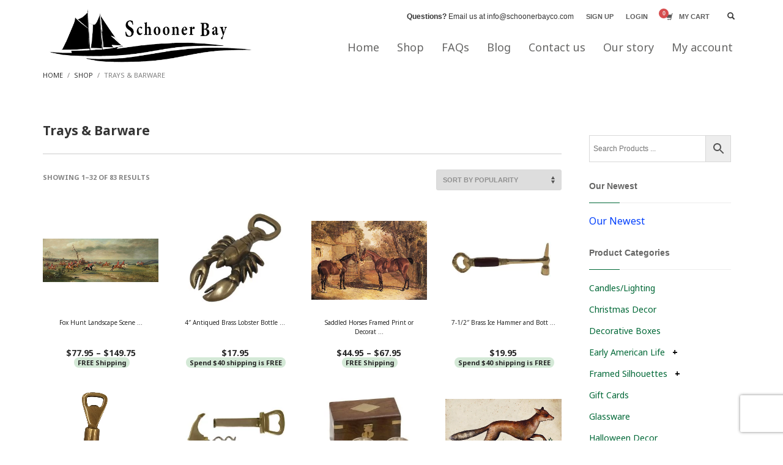

--- FILE ---
content_type: text/html; charset=UTF-8
request_url: https://schoonerbayco.com/product-category/trays-barware/
body_size: 34775
content:
<!DOCTYPE html>
<html lang="en-US">
<head>
<meta charset="UTF-8"/>
<meta name="twitter:widgets:csp" content="on"/>
<meta name="p:domain_verify" content="bc3eac638b4428ffbd10537b02255f98"/>
<link rel="profile" href="https://gmpg.org/xfn/11" />
<link rel="pingback" href="https://schoonerbayco.com/xmlrpc.php"/>
<meta name="facebook-domain-verification" content="55s3esumwy0qp09u8zepwwl9lksf32" />



<meta name='robots' content='index, follow, max-image-preview:large, max-snippet:-1, max-video-preview:-1' />
	<style>img:is([sizes="auto" i], [sizes^="auto," i]) { contain-intrinsic-size: 3000px 1500px }</style>
	
	<!-- This site is optimized with the Yoast SEO plugin v26.3 - https://yoast.com/wordpress/plugins/seo/ -->
	<title>Trays &amp; Barware - Schooner Bay Company</title>
	<meta name="description" content="Trays &amp; Barware Trays &amp; Barware" />
	<link rel="canonical" href="https://schoonerbayco.com/product-category/trays-barware/" />
	<link rel="next" href="https://schoonerbayco.com/product-category/trays-barware/page/2/" />
	<meta property="og:locale" content="en_US" />
	<meta property="og:type" content="article" />
	<meta property="og:title" content="Trays &amp; Barware - Schooner Bay Company" />
	<meta property="og:description" content="Trays &amp; Barware Trays &amp; Barware" />
	<meta property="og:url" content="https://schoonerbayco.com/product-category/trays-barware/" />
	<meta property="og:site_name" content="Schooner Bay Company" />
	<script type="application/ld+json" class="yoast-schema-graph">{"@context":"https://schema.org","@graph":[{"@type":"CollectionPage","@id":"https://schoonerbayco.com/product-category/trays-barware/","url":"https://schoonerbayco.com/product-category/trays-barware/","name":"Trays &amp; Barware - Schooner Bay Company","isPartOf":{"@id":"https://schoonerbayco.com/#website"},"primaryImageOfPage":{"@id":"https://schoonerbayco.com/product-category/trays-barware/#primaryimage"},"image":{"@id":"https://schoonerbayco.com/product-category/trays-barware/#primaryimage"},"thumbnailUrl":"https://schoonerbayco.com/wp-content/uploads/2024/05/42048-scaled.jpg","description":"Trays &amp; Barware Trays &amp; Barware","breadcrumb":{"@id":"https://schoonerbayco.com/product-category/trays-barware/#breadcrumb"},"inLanguage":"en-US"},{"@type":"ImageObject","inLanguage":"en-US","@id":"https://schoonerbayco.com/product-category/trays-barware/#primaryimage","url":"https://schoonerbayco.com/wp-content/uploads/2024/05/42048-scaled.jpg","contentUrl":"https://schoonerbayco.com/wp-content/uploads/2024/05/42048-scaled.jpg","width":2560,"height":960},{"@type":"BreadcrumbList","@id":"https://schoonerbayco.com/product-category/trays-barware/#breadcrumb","itemListElement":[{"@type":"ListItem","position":1,"name":"Home","item":"https://schoonerbayco.com/"},{"@type":"ListItem","position":2,"name":"Trays &amp; Barware"}]},{"@type":"WebSite","@id":"https://schoonerbayco.com/#website","url":"https://schoonerbayco.com/","name":"Schooner Bay Company","description":"Historical American Antique Gift and Home Decor Reproductions","publisher":{"@id":"https://schoonerbayco.com/#organization"},"alternateName":"Schooner Bay","potentialAction":[{"@type":"SearchAction","target":{"@type":"EntryPoint","urlTemplate":"https://schoonerbayco.com/?s={search_term_string}"},"query-input":{"@type":"PropertyValueSpecification","valueRequired":true,"valueName":"search_term_string"}}],"inLanguage":"en-US"},{"@type":"Organization","@id":"https://schoonerbayco.com/#organization","name":"Schooner Bay Company","url":"https://schoonerbayco.com/","logo":{"@type":"ImageObject","inLanguage":"en-US","@id":"https://schoonerbayco.com/#/schema/logo/image/","url":"https://schoonerbayco.com/wp-content/uploads/2025/02/Schooner-Bay-Wheel.jpg","contentUrl":"https://schoonerbayco.com/wp-content/uploads/2025/02/Schooner-Bay-Wheel.jpg","width":2400,"height":2400,"caption":"Schooner Bay Company"},"image":{"@id":"https://schoonerbayco.com/#/schema/logo/image/"},"sameAs":["https://www.facebook.com/schoonerbayco"]}]}</script>
	<!-- / Yoast SEO plugin. -->


<link rel='dns-prefetch' href='//www.googletagmanager.com' />
<link rel='dns-prefetch' href='//fonts.googleapis.com' />
<link rel="alternate" type="application/rss+xml" title="Schooner Bay Company &raquo; Feed" href="https://schoonerbayco.com/feed/" />
<link rel="alternate" type="application/rss+xml" title="Schooner Bay Company &raquo; Trays &amp; Barware Category Feed" href="https://schoonerbayco.com/product-category/trays-barware/feed/" />
<script type="226e79aae8ba07ef50defe25-text/javascript">
/* <![CDATA[ */
window._wpemojiSettings = {"baseUrl":"https:\/\/s.w.org\/images\/core\/emoji\/16.0.1\/72x72\/","ext":".png","svgUrl":"https:\/\/s.w.org\/images\/core\/emoji\/16.0.1\/svg\/","svgExt":".svg","source":{"concatemoji":"https:\/\/schoonerbayco.com\/wp-includes\/js\/wp-emoji-release.min.js?ver=6.8.3"}};
/*! This file is auto-generated */
!function(s,n){var o,i,e;function c(e){try{var t={supportTests:e,timestamp:(new Date).valueOf()};sessionStorage.setItem(o,JSON.stringify(t))}catch(e){}}function p(e,t,n){e.clearRect(0,0,e.canvas.width,e.canvas.height),e.fillText(t,0,0);var t=new Uint32Array(e.getImageData(0,0,e.canvas.width,e.canvas.height).data),a=(e.clearRect(0,0,e.canvas.width,e.canvas.height),e.fillText(n,0,0),new Uint32Array(e.getImageData(0,0,e.canvas.width,e.canvas.height).data));return t.every(function(e,t){return e===a[t]})}function u(e,t){e.clearRect(0,0,e.canvas.width,e.canvas.height),e.fillText(t,0,0);for(var n=e.getImageData(16,16,1,1),a=0;a<n.data.length;a++)if(0!==n.data[a])return!1;return!0}function f(e,t,n,a){switch(t){case"flag":return n(e,"\ud83c\udff3\ufe0f\u200d\u26a7\ufe0f","\ud83c\udff3\ufe0f\u200b\u26a7\ufe0f")?!1:!n(e,"\ud83c\udde8\ud83c\uddf6","\ud83c\udde8\u200b\ud83c\uddf6")&&!n(e,"\ud83c\udff4\udb40\udc67\udb40\udc62\udb40\udc65\udb40\udc6e\udb40\udc67\udb40\udc7f","\ud83c\udff4\u200b\udb40\udc67\u200b\udb40\udc62\u200b\udb40\udc65\u200b\udb40\udc6e\u200b\udb40\udc67\u200b\udb40\udc7f");case"emoji":return!a(e,"\ud83e\udedf")}return!1}function g(e,t,n,a){var r="undefined"!=typeof WorkerGlobalScope&&self instanceof WorkerGlobalScope?new OffscreenCanvas(300,150):s.createElement("canvas"),o=r.getContext("2d",{willReadFrequently:!0}),i=(o.textBaseline="top",o.font="600 32px Arial",{});return e.forEach(function(e){i[e]=t(o,e,n,a)}),i}function t(e){var t=s.createElement("script");t.src=e,t.defer=!0,s.head.appendChild(t)}"undefined"!=typeof Promise&&(o="wpEmojiSettingsSupports",i=["flag","emoji"],n.supports={everything:!0,everythingExceptFlag:!0},e=new Promise(function(e){s.addEventListener("DOMContentLoaded",e,{once:!0})}),new Promise(function(t){var n=function(){try{var e=JSON.parse(sessionStorage.getItem(o));if("object"==typeof e&&"number"==typeof e.timestamp&&(new Date).valueOf()<e.timestamp+604800&&"object"==typeof e.supportTests)return e.supportTests}catch(e){}return null}();if(!n){if("undefined"!=typeof Worker&&"undefined"!=typeof OffscreenCanvas&&"undefined"!=typeof URL&&URL.createObjectURL&&"undefined"!=typeof Blob)try{var e="postMessage("+g.toString()+"("+[JSON.stringify(i),f.toString(),p.toString(),u.toString()].join(",")+"));",a=new Blob([e],{type:"text/javascript"}),r=new Worker(URL.createObjectURL(a),{name:"wpTestEmojiSupports"});return void(r.onmessage=function(e){c(n=e.data),r.terminate(),t(n)})}catch(e){}c(n=g(i,f,p,u))}t(n)}).then(function(e){for(var t in e)n.supports[t]=e[t],n.supports.everything=n.supports.everything&&n.supports[t],"flag"!==t&&(n.supports.everythingExceptFlag=n.supports.everythingExceptFlag&&n.supports[t]);n.supports.everythingExceptFlag=n.supports.everythingExceptFlag&&!n.supports.flag,n.DOMReady=!1,n.readyCallback=function(){n.DOMReady=!0}}).then(function(){return e}).then(function(){var e;n.supports.everything||(n.readyCallback(),(e=n.source||{}).concatemoji?t(e.concatemoji):e.wpemoji&&e.twemoji&&(t(e.twemoji),t(e.wpemoji)))}))}((window,document),window._wpemojiSettings);
/* ]]> */
</script>
<link rel='stylesheet' id='zn_all_g_fonts-css' href='//fonts.googleapis.com/css?family=Roboto%3A300%2Cregular%2C700%2C900%7CNoto+Sans%3Aregular%2Citalic%2C700%2C700italic%7CNoto+Serif%3Aregular%2Citalic%2C700%2C700italic&#038;ver=6.8.3' type='text/css' media='all' />
<style id='wp-emoji-styles-inline-css' type='text/css'>

	img.wp-smiley, img.emoji {
		display: inline !important;
		border: none !important;
		box-shadow: none !important;
		height: 1em !important;
		width: 1em !important;
		margin: 0 0.07em !important;
		vertical-align: -0.1em !important;
		background: none !important;
		padding: 0 !important;
	}
</style>
<link rel='stylesheet' id='wp-components-css' href='https://schoonerbayco.com/wp-includes/css/dist/components/style.min.css?ver=6.8.3' type='text/css' media='all' />
<link rel='stylesheet' id='wp-preferences-css' href='https://schoonerbayco.com/wp-includes/css/dist/preferences/style.min.css?ver=6.8.3' type='text/css' media='all' />
<link rel='stylesheet' id='wp-block-editor-css' href='https://schoonerbayco.com/wp-includes/css/dist/block-editor/style.min.css?ver=6.8.3' type='text/css' media='all' />
<link rel='stylesheet' id='popup-maker-block-library-style-css' href='https://schoonerbayco.com/wp-content/plugins/popup-maker/dist/packages/block-library-style.css?ver=dbea705cfafe089d65f1' type='text/css' media='all' />
<link rel='stylesheet' id='contact-form-7-css' href='https://schoonerbayco.com/wp-content/plugins/contact-form-7/includes/css/styles.css?ver=6.1' type='text/css' media='all' />
<link rel='stylesheet' id='ditty-news-ticker-font-css' href='https://schoonerbayco.com/wp-content/plugins/ditty-news-ticker/legacy/inc/static/libs/fontastic/styles.css?ver=3.1.59' type='text/css' media='all' />
<link rel='stylesheet' id='ditty-news-ticker-css' href='https://schoonerbayco.com/wp-content/plugins/ditty-news-ticker/legacy/inc/static/css/style.css?ver=3.1.59' type='text/css' media='all' />
<link rel='stylesheet' id='ditty-displays-css' href='https://schoonerbayco.com/wp-content/plugins/ditty-news-ticker/build/dittyDisplays.css?ver=3.1.59' type='text/css' media='all' />
<link rel='stylesheet' id='ditty-fontawesome-css' href='https://schoonerbayco.com/wp-content/plugins/ditty-news-ticker/includes/libs/fontawesome-6.4.0/css/all.css?ver=6.4.0' type='text/css' media='' />
<link rel='stylesheet' id='woocommerce-layout-css' href='https://schoonerbayco.com/wp-content/plugins/woocommerce/assets/css/woocommerce-layout.css?ver=10.0.4' type='text/css' media='all' />
<link rel='stylesheet' id='woocommerce-smallscreen-css' href='https://schoonerbayco.com/wp-content/plugins/woocommerce/assets/css/woocommerce-smallscreen.css?ver=10.0.4' type='text/css' media='only screen and (max-width: 767px)' />
<link rel='stylesheet' id='woocommerce-general-css' href='https://schoonerbayco.com/wp-content/plugins/woocommerce/assets/css/woocommerce.css?ver=10.0.4' type='text/css' media='all' />
<style id='woocommerce-inline-inline-css' type='text/css'>
.woocommerce form .form-row .required { visibility: visible; }
</style>
<link rel='stylesheet' id='wt-woocommerce-gift-cards-css' href='https://schoonerbayco.com/wp-content/plugins/wt-gift-cards-woocommerce/public/css/wt-woocommerce-gift-cards-free-public.css?ver=1.2.3' type='text/css' media='all' />
<link rel='stylesheet' id='new_style-css' href='https://schoonerbayco.com/wp-content/plugins/ywt-custom-categories-accordion-widget/assets/css/accordion.css?ver=1.0.0' type='text/css' media='all' />
<link rel='stylesheet' id='aws-style-css' href='https://schoonerbayco.com/wp-content/plugins/advanced-woo-search/assets/css/common.min.css?ver=3.39' type='text/css' media='all' />
<link rel='stylesheet' id='brands-styles-css' href='https://schoonerbayco.com/wp-content/plugins/woocommerce/assets/css/brands.css?ver=10.0.4' type='text/css' media='all' />
<link rel='stylesheet' id='hg-mailchimp-styles-css' href='https://schoonerbayco.com/wp-content/themes/kallyas/framework/hogash-mailchimp/assets/css/hg-mailchimp.css?ver=1.0.0' type='text/css' media='all' />
<link rel='stylesheet' id='kallyas-styles-css' href='https://schoonerbayco.com/wp-content/themes/kallyas/style.css?ver=4.24.0' type='text/css' media='all' />
<link rel='stylesheet' id='th-bootstrap-styles-css' href='https://schoonerbayco.com/wp-content/themes/kallyas/css/bootstrap.min.css?ver=4.24.0' type='text/css' media='all' />
<link rel='stylesheet' id='th-theme-template-styles-css' href='https://schoonerbayco.com/wp-content/themes/kallyas/css/template.min.css?ver=4.24.0' type='text/css' media='all' />
<link rel='stylesheet' id='woocommerce-overrides-css' href='https://schoonerbayco.com/wp-content/themes/kallyas/css/plugins/kl-woocommerce.css?ver=4.24.0' type='text/css' media='all' />
<link rel='stylesheet' id='zion-frontend-css' href='https://schoonerbayco.com/wp-content/themes/kallyas/framework/zion-builder/assets/css/znb_frontend.css?ver=1.3.0' type='text/css' media='all' />
<link rel='stylesheet' id='6814-smart-layout.css-css' href='https://schoonerbayco.com/wp-content/uploads/zion-builder/cache/6814-smart-layout.css?ver=c9e13603108a0a01c34d40f4e32cb08c' type='text/css' media='all' />
<link rel='stylesheet' id='36828-smart-layout.css-css' href='https://schoonerbayco.com/wp-content/uploads/zion-builder/cache/36828-smart-layout.css?ver=c9e13603108a0a01c34d40f4e32cb08c' type='text/css' media='all' />
<link rel='stylesheet' id='kallyas-child-css' href='https://schoonerbayco.com/wp-content/themes/kallyas-child/style.css?ver=4.24.0' type='text/css' media='all' />
<link rel='stylesheet' id='th-theme-print-stylesheet-css' href='https://schoonerbayco.com/wp-content/themes/kallyas/css/print.css?ver=4.24.0' type='text/css' media='print' />
<link rel='stylesheet' id='th-theme-options-styles-css' href='//schoonerbayco.com/wp-content/uploads/zn_dynamic.css?ver=1762345245' type='text/css' media='all' />
<script type="226e79aae8ba07ef50defe25-text/javascript" src="https://schoonerbayco.com/wp-includes/js/jquery/jquery.min.js?ver=3.7.1" id="jquery-core-js"></script>
<script type="226e79aae8ba07ef50defe25-text/javascript" src="https://schoonerbayco.com/wp-includes/js/jquery/jquery-migrate.min.js?ver=3.4.1" id="jquery-migrate-js"></script>
<script type="226e79aae8ba07ef50defe25-text/javascript" src="https://schoonerbayco.com/wp-content/plugins/woocommerce/assets/js/jquery-blockui/jquery.blockUI.min.js?ver=2.7.0-wc.10.0.4" id="jquery-blockui-js" defer="defer" data-wp-strategy="defer"></script>
<script type="226e79aae8ba07ef50defe25-text/javascript" id="wc-add-to-cart-js-extra">
/* <![CDATA[ */
var wc_add_to_cart_params = {"ajax_url":"\/wp-admin\/admin-ajax.php","wc_ajax_url":"\/?wc-ajax=%%endpoint%%","i18n_view_cart":"View cart","cart_url":"https:\/\/schoonerbayco.com\/cart\/","is_cart":"","cart_redirect_after_add":"no"};
/* ]]> */
</script>
<script type="226e79aae8ba07ef50defe25-text/javascript" src="https://schoonerbayco.com/wp-content/plugins/woocommerce/assets/js/frontend/add-to-cart.min.js?ver=10.0.4" id="wc-add-to-cart-js" defer="defer" data-wp-strategy="defer"></script>
<script type="226e79aae8ba07ef50defe25-text/javascript" src="https://schoonerbayco.com/wp-content/plugins/woocommerce/assets/js/js-cookie/js.cookie.min.js?ver=2.1.4-wc.10.0.4" id="js-cookie-js" defer="defer" data-wp-strategy="defer"></script>
<script type="226e79aae8ba07ef50defe25-text/javascript" id="woocommerce-js-extra">
/* <![CDATA[ */
var woocommerce_params = {"ajax_url":"\/wp-admin\/admin-ajax.php","wc_ajax_url":"\/?wc-ajax=%%endpoint%%","i18n_password_show":"Show password","i18n_password_hide":"Hide password"};
/* ]]> */
</script>
<script type="226e79aae8ba07ef50defe25-text/javascript" src="https://schoonerbayco.com/wp-content/plugins/woocommerce/assets/js/frontend/woocommerce.min.js?ver=10.0.4" id="woocommerce-js" defer="defer" data-wp-strategy="defer"></script>
<script type="226e79aae8ba07ef50defe25-text/javascript" id="wt-woocommerce-gift-cards-js-extra">
/* <![CDATA[ */
var wt_gc_params = {"ajax_url":"https:\/\/schoonerbayco.com\/wp-admin\/admin-ajax.php","nonce":"c186ea9372","msgs":{"is_required":"is required","copied":"Copied!","error":"Error","loading":"Loading...","please_wait":"Please wait...","ajax_error":"An error occurred, please try again."}};
/* ]]> */
</script>
<script type="226e79aae8ba07ef50defe25-text/javascript" src="https://schoonerbayco.com/wp-content/plugins/wt-gift-cards-woocommerce/public/js/wt-woocommerce-gift-cards-free-public.js?ver=1.2.3" id="wt-woocommerce-gift-cards-js"></script>
<script type="226e79aae8ba07ef50defe25-text/javascript" src="https://schoonerbayco.com/wp-content/plugins/ywt-custom-categories-accordion-widget/assets/js/sidebar-accordion.js?ver=2.5.1" id="custom_jquery-js"></script>
<script type="226e79aae8ba07ef50defe25-text/javascript" id="wc-cart-fragments-js-extra">
/* <![CDATA[ */
var wc_cart_fragments_params = {"ajax_url":"\/wp-admin\/admin-ajax.php","wc_ajax_url":"\/?wc-ajax=%%endpoint%%","cart_hash_key":"wc_cart_hash_8bfdfdb334f9e8792cf2a160cc62e0a9","fragment_name":"wc_fragments_8bfdfdb334f9e8792cf2a160cc62e0a9","request_timeout":"5000"};
/* ]]> */
</script>
<script type="226e79aae8ba07ef50defe25-text/javascript" src="https://schoonerbayco.com/wp-content/plugins/woocommerce/assets/js/frontend/cart-fragments.min.js?ver=10.0.4" id="wc-cart-fragments-js" defer="defer" data-wp-strategy="defer"></script>

<!-- Google tag (gtag.js) snippet added by Site Kit -->
<!-- Google Analytics snippet added by Site Kit -->
<script type="226e79aae8ba07ef50defe25-text/javascript" src="https://www.googletagmanager.com/gtag/js?id=GT-MJMGG8L" id="google_gtagjs-js" async></script>
<script type="226e79aae8ba07ef50defe25-text/javascript" id="google_gtagjs-js-after">
/* <![CDATA[ */
window.dataLayer = window.dataLayer || [];function gtag(){dataLayer.push(arguments);}
gtag("set","linker",{"domains":["schoonerbayco.com"]});
gtag("js", new Date());
gtag("set", "developer_id.dZTNiMT", true);
gtag("config", "GT-MJMGG8L");
/* ]]> */
</script>
		<script type="226e79aae8ba07ef50defe25-text/javascript">
			window.wc_ga_pro = {};

			window.wc_ga_pro.ajax_url = 'https://schoonerbayco.com/wp-admin/admin-ajax.php';

			window.wc_ga_pro.available_gateways = {"paypal":"PayPal","stripe_cc":"Credit\/Debit Cards","stripe_applepay":"Apple Pay","stripe_googlepay":"Google Pay"};

			// interpolate json by replacing placeholders with variables (only used by UA tracking)
			window.wc_ga_pro.interpolate_json = function( object, variables ) {

				if ( ! variables ) {
					return object;
				}

				let j = JSON.stringify( object );

				for ( let k in variables ) {
					j = j.split( '{$' + k + '}' ).join( variables[ k ] );
				}

				return JSON.parse( j );
			};

			// return the title for a payment gateway
			window.wc_ga_pro.get_payment_method_title = function( payment_method ) {
				return window.wc_ga_pro.available_gateways[ payment_method ] || payment_method;
			};

			// check if an email is valid
			window.wc_ga_pro.is_valid_email = function( email ) {
				return /[^\s@]+@[^\s@]+\.[^\s@]+/.test( email );
			};
		</script>
				<!-- Google tag (gtag.js) -->
		<script async src='https://www.googletagmanager.com/gtag/js?id=G-N1RP2B6N46&l=dataLayer' type="226e79aae8ba07ef50defe25-text/javascript"></script>
		<script type="226e79aae8ba07ef50defe25-text/javascript">

			window.dataLayer = window.dataLayer || [];

			function gtag() {
				dataLayer.push(arguments);
			}

			gtag('js', new Date());

			gtag('config', 'G-N1RP2B6N46', {"cookie_domain":"auto"});

			gtag('consent', 'default', {"analytics_storage":"denied","ad_storage":"denied","ad_user_data":"denied","ad_personalization":"denied","region":["AT","BE","BG","HR","CY","CZ","DK","EE","FI","FR","DE","GR","HU","IS","IE","IT","LV","LI","LT","LU","MT","NL","NO","PL","PT","RO","SK","SI","ES","SE","GB","CH"]});(function($) {
	$(function () {

		const consentMap = {
			statistics: [ 'analytics_storage' ],
			marketing: [ 'ad_storage', 'ad_user_data', 'ad_personalization' ]
		};

		// eslint-disable-next-line camelcase -- `wp_has_consent` is defined by the WP Consent API plugin.
		if ( typeof window.wp_has_consent === 'function' ) {
			console.log('has consent');

			// eslint-disable-next-line camelcase -- `wp_consent_type` is defined by the WP Consent API plugin.
			if ( window.wp_consent_type === undefined ) {
				window.wp_consent_type = 'optin';
			}

			const consentState = {};

			for ( const [ category, types ] of Object.entries( consentMap ) ) {
				// eslint-disable-next-line camelcase, no-undef -- `consent_api_get_cookie`, `constent_api` is defined by the WP Consent API plugin.
				if ( consent_api_get_cookie( window.consent_api.cookie_prefix + '_' + category ) !== '' ) {
					// eslint-disable-next-line camelcase, no-undef -- `wp_has_consent` is defined by the WP Consent API plugin.
					const hasConsent = wp_has_consent( category ) ? 'granted' : 'denied';

					types.forEach( ( type ) => {
						consentState[ type ] = hasConsent;
					} );
				}
			}

			if ( Object.keys( consentState ).length > 0 ) {
				gtag( 'consent', 'update', consentState );
			}
		}

		document.addEventListener( 'wp_listen_for_consent_change', ( event ) => {
			const consentUpdate = {};
			const types = consentMap[ Object.keys( event.detail )[ 0 ] ];
			const state = Object.values( event.detail )[ 0 ] === 'allow' ? 'granted' : 'denied';

			if ( types === undefined ) {
				return
			}

			types.forEach( ( type ) => {
				consentUpdate[ type ] = state;
			} );

			if ( Object.keys( consentUpdate ).length > 0 ) {
				gtag( 'consent', 'update', consentUpdate );
			}
		} );
	});
})(jQuery);
			
			(function() {

				const event = document.createEvent('Event');

				event.initEvent( 'wc_google_analytics_pro_gtag_loaded', true, true );

				document.dispatchEvent( event );
			})();
		</script>
				<!-- Start WooCommerce Google Analytics Pro -->
				<script type="226e79aae8ba07ef50defe25-text/javascript">
			(function(i,s,o,g,r,a,m){i['GoogleAnalyticsObject']=r;i[r]=i[r]||function(){
				(i[r].q=i[r].q||[]).push(arguments)},i[r].l=1*new Date();a=s.createElement(o),
				m=s.getElementsByTagName(o)[0];a.async=1;a.src=g;m.parentNode.insertBefore(a,m)
			})(window,document,'script','https://www.google-analytics.com/analytics.js','ga');
						ga( 'create', 'UA-135184123-1', {"cookieDomain":"auto"} );
			ga( 'set', 'forceSSL', true );
									ga( 'set', 'anonymizeIp', true );
									ga( 'require', 'displayfeatures' );
									ga( 'require', 'linkid' );
									ga( 'require', 'ec' );

			
			(function() {

				// trigger an event the old-fashioned way to avoid a jQuery dependency and still support IE
				const event = document.createEvent('Event');

				event.initEvent( 'wc_google_analytics_pro_loaded', true, true );

				document.dispatchEvent( event );
			})();
		</script>
				<!-- end WooCommerce Google Analytics Pro -->
		<meta name="generator" content="Site Kit by Google 1.166.0" /><script type="226e79aae8ba07ef50defe25-text/javascript">  var el_i13_login_captcha=null; var el_i13_register_captcha=null; </script><!-- Google site verification - Google for WooCommerce -->
<meta name="google-site-verification" content="DqHmkiOCCLjUqCHXpzD3B3GLV5IsP1z1pz1vcWAVYfo" />
		<meta name="theme-color"
				content="#006837">
				<meta name="viewport" content="width=device-width, initial-scale=1, maximum-scale=1"/>
		
		<!--[if lte IE 8]>
		<script type="text/javascript">
			var $buoop = {
				vs: {i: 10, f: 25, o: 12.1, s: 7, n: 9}
			};

			$buoop.ol = window.onload;

			window.onload = function () {
				try {
					if ($buoop.ol) {
						$buoop.ol()
					}
				}
				catch (e) {
				}

				var e = document.createElement("script");
				e.setAttribute("type", "text/javascript");
				e.setAttribute("src", "https://browser-update.org/update.js");
				document.body.appendChild(e);
			};
		</script>
		<![endif]-->

		<!-- for IE6-8 support of HTML5 elements -->
		<!--[if lt IE 9]>
		<script src="//html5shim.googlecode.com/svn/trunk/html5.js"></script>
		<![endif]-->
		
	<!-- Fallback for animating in viewport -->
	<noscript>
		<style type="text/css" media="screen">
			.zn-animateInViewport {visibility: visible;}
		</style>
	</noscript>
		<noscript><style>.woocommerce-product-gallery{ opacity: 1 !important; }</style></noscript>
	<link rel="icon" href="https://schoonerbayco.com/wp-content/uploads/cropped-Schooner-Bay-Co-Favicon-512x512-1-32x32.png" sizes="32x32" />
<link rel="icon" href="https://schoonerbayco.com/wp-content/uploads/cropped-Schooner-Bay-Co-Favicon-512x512-1-192x192.png" sizes="192x192" />
<link rel="apple-touch-icon" href="https://schoonerbayco.com/wp-content/uploads/cropped-Schooner-Bay-Co-Favicon-512x512-1-180x180.png" />
<meta name="msapplication-TileImage" content="https://schoonerbayco.com/wp-content/uploads/cropped-Schooner-Bay-Co-Favicon-512x512-1-270x270.png" />
		<style type="text/css" id="wp-custom-css">
			   .variation-buttons{
        display: grid;
        grid-template-columns: repeat(2,1fr);
        gap: 10px;
        margin-bottom:20px;
    }
    .variation-button{
        background: transparent;
        border: 1px solid #006837;
        outline: none;
        display: inline-flex;
        align-items: center;
        justify-content: center;
        padding:10px 5px;
        border-radius:2px;
    }
    .variation-button.active {
        background:#006837;
        color:white;
    }
    .variation-button p{
        margin-bottom: 0;
    }
    .add-to-cart{
        width:100%;
        padding:20px 0;
        background:#006837;
        color:white;
        border:none;
    }
    .variation-item .quantity{
        border: 1px solid #006837;
        text-align: center;
        padding: 10px 0;
        width: 70px;
        border-radius:2px;
    }
/* body.single-product form.variations_form {
	display: none;
} */
.woocommerce .kallyas-wc-cols--4 ul.products {
    display: flex;
    flex-wrap: wrap;
    align-items: stretch;
}
.woocommerce ul.products li.product .product-list-item {
	height:100%;
}
.woocommerce ul.products li.product .product-list-item .kw-prodimage {
		height: 100%;
    display: flex;
    align-items: center;
}
.woocommerce ul.products li.product .product-list-item > a {
		display: flex;
    position: relative;
    height: 100%;
    flex-direction: column;
    align-items: center;
    justify-content: space-between;
}
.woocommerce ul.products li.product .product-list-item .kw-prodimage-img, .woocommerce ul.products li.product .product-list-item .kw-prodimage-img {
    max-height: 190px;
} 		</style>
		
		<!-- Global site tag (gtag.js) - Google Ads: AW-11119705978 - Google for WooCommerce -->
		<script async src="https://www.googletagmanager.com/gtag/js?id=AW-11119705978" type="226e79aae8ba07ef50defe25-text/javascript"></script>
		<script type="226e79aae8ba07ef50defe25-text/javascript">
			window.dataLayer = window.dataLayer || [];
			function gtag() { dataLayer.push(arguments); }
			gtag( 'consent', 'default', {
				analytics_storage: 'denied',
				ad_storage: 'denied',
				ad_user_data: 'denied',
				ad_personalization: 'denied',
				region: ['AT', 'BE', 'BG', 'HR', 'CY', 'CZ', 'DK', 'EE', 'FI', 'FR', 'DE', 'GR', 'HU', 'IS', 'IE', 'IT', 'LV', 'LI', 'LT', 'LU', 'MT', 'NL', 'NO', 'PL', 'PT', 'RO', 'SK', 'SI', 'ES', 'SE', 'GB', 'CH'],
				wait_for_update: 500,
			} );
			gtag('js', new Date());
			gtag('set', 'developer_id.dOGY3NW', true);
			gtag("config", "AW-11119705978", { "groups": "GLA", "send_page_view": false });		</script>

		
<script type="226e79aae8ba07ef50defe25-text/javascript">

jQuery( document ).ready(function() {
    var subtot = "0";
    var amt = 35;
    if(subtot>amt)
    {
        jQuery(".custom-text").html("FREE Shipping");
        
    }
});

</script>

</head>

<body  class="archive tax-product_cat term-trays-barware term-1267 wp-theme-kallyas wp-child-theme-kallyas-child theme-kallyas woocommerce woocommerce-page woocommerce-no-js zn-wc-pages-classic boxed res1170 kl-skin--light" itemscope="itemscope" itemtype="https://schema.org/WebPage" >


<div class="login_register_stuff">		<!-- Login/Register Modal forms - hidden by default to be opened through modal -->
			<div id="login_panel" class="loginbox-popup auth-popup mfp-hide">
				<div class="inner-container login-panel auth-popup-panel">
					<h3 class="m_title_ext auth-popup-title" itemprop="alternativeHeadline" >SIGN IN YOUR ACCOUNT TO HAVE ACCESS TO DIFFERENT FEATURES</h3>
					<form id="login_form" name="login_form" method="post" class="zn_form_login znhg-ajax-login-form" action="https://schoonerbayco.com/wp-login.php">

						<div class="zn_form_login-result"></div>

						<div class="form-group kl-fancy-form">
							<input type="text" id="kl-username" name="log" class="form-control inputbox kl-fancy-form-input kl-fw-input"
									placeholder="eg: james_smith"/>
							<label class="kl-font-alt kl-fancy-form-label">USERNAME</label>
						</div>

						<div class="form-group kl-fancy-form">
							<input type="password" id="kl-password" name="pwd" class="form-control inputbox kl-fancy-form-input kl-fw-input"
									placeholder="type password"/>
							<label class="kl-font-alt kl-fancy-form-label">PASSWORD</label>
						</div>

										<input type="hidden" autocomplete="off" name="wp-login-nonce" value="f45aac2a43" />
				<p class="i13_woo_wp_login_captcha">
										<label for="g-recaptcha-wp-login-i13">Captcha&nbsp;</label>
									<div id="g-recaptcha-wp-login-i13" name="g-recaptcha-wp-login-i13" class="g-recaptcha" data-callback="verifyCallback_wp_login"  data-sitekey="6LfGZpMbAAAAAP1aV7cI6AwbpetGBjVDrB4cW-d1" data-theme="light" data-size="normal"></div>
				<br/>


				</p>



				<!-- do_not_format_javascript --><script type="226e79aae8ba07ef50defe25-text/javascript">
										  myCaptchaWpLogin=null;      
					  function intval_wp_login_ready(f) {
						   /in/.test(document.readyState) ? setTimeout('intval_wp_login_ready(' + f + ')', 9) : f()
						}

					  intval_wp_login_ready(function () { 

							

														
														if (typeof (window.grecaptcha) !== 'undefined' && typeof (grecaptcha) !== 'undefined' && typeof (grecaptcha.render) !== 'undefined' && myCaptchaWpLogin === null) {

															  i13renderWpLoginCaptchaV2();

														  }
														  else{

																  jQuery.getScript("https://www.google.com/recaptcha/api.js?from=i13_recaptcha&hl=en&onload=i13renderWpLoginCaptchaV2", function() {



																});
														  }
														  
						});
							var verifyCallback_wp_login = function(response) {

							if (response.length !== 0){


								

							if (typeof woo_wp_login_captcha_verified === "function") {

								 woo_wp_login_captcha_verified(response);
								}
							}

						};
												
												
												function i13renderWpLoginCaptchaV2(){

													  try{
															  myCaptchaWpLogin = grecaptcha.render('g-recaptcha-review-i13', {
															  'sitekey': '6LfGZpMbAAAAAP1aV7cI6AwbpetGBjVDrB4cW-d1',
																			  'callback' : verifyCallback_wp_login
															  });
													  } catch (error){}
												  }
				   </script><!-- end_do_not_format_javascript -->
				                                       
					<style type="text/css">
						[name="g-recaptcha-wp-login-i13"]{
							transform:scale(0.89);
							-webkit-transform:scale(0.89);
							transform-origin:0 0;
							-webkit-transform-origin:0 0;
						}
					</style>  
				            
				
						<label class="zn_remember auth-popup-remember" for="kl-rememberme">
							<input type="checkbox" name="rememberme" id="kl-rememberme" value="forever" class="auth-popup-remember-chb"/>
							 Remember Me						</label>

						<input type="submit" id="login" name="submit_button" class="btn zn_sub_button btn-fullcolor btn-md"
								value="LOG IN"/>

						<input type="hidden" value="login" class="" name="zn_form_action"/>
						<input type="hidden" value="zn_do_login" class="" name="action"/>

						<div class="links auth-popup-links">
														<a href="#register_panel" class="create_account auth-popup-createacc kl-login-box auth-popup-link">CREATE AN ACCOUNT</a> <span class="sep auth-popup-sep"></span>
														<a href="#forgot_panel" class="kl-login-box auth-popup-link">FORGOT YOUR PASSWORD?</a>
						</div>
					</form>
				</div>
			</div>
		<!-- end login panel -->
				<div id="forgot_panel" class="loginbox-popup auth-popup forgot-popup mfp-hide">
			<div class="inner-container forgot-panel auth-popup-panel">
				<h3 class="m_title m_title_ext text-custom auth-popup-title" itemprop="alternativeHeadline" >FORGOT YOUR DETAILS?</h3>
				<form id="forgot_form" name="login_form" method="post" class="zn_form_lost_pass" action="https://schoonerbayco.com/my-account/lost-password/">
					<div class="zn_form_login-result"></div>
					<div class="form-group kl-fancy-form">
						<input type="text" id="forgot-email" name="user_login" class="form-control inputbox kl-fancy-form-input kl-fw-input" placeholder="..."/>
						<label class="kl-font-alt kl-fancy-form-label">USERNAME OR EMAIL</label>
					</div>
					<input type="hidden" name="wc_reset_password" value="true">
					<input type="hidden" id="_wpnonce" name="_wpnonce" value="8159abff7b" /><input type="hidden" name="_wp_http_referer" value="/product-category/trays-barware/" />					<div class="form-group">
						<input type="submit" id="recover" name="submit" class="btn btn-block zn_sub_button btn-fullcolor btn-md" value="SEND MY DETAILS!"/>
					</div>
					<div class="links auth-popup-links">
						<a href="#login_panel" class="kl-login-box auth-popup-link">AAH, WAIT, I REMEMBER NOW!</a>
					</div>
				</form>
			</div>
		</div><!-- end forgot pwd. panel -->
		
		<div id="register_panel" class="loginbox-popup auth-popup register-popup mfp-hide">
			<div class="inner-container register-panel auth-popup-panel">
				<h3 class="m_title m_title_ext text-custom auth-popup-title" itemprop="alternativeHeadline" >CREATE ACCOUNT</h3>

				<form id="register_form" name="login_form" method="post" class="zn_form_login" action="https://schoonerbayco.com/wp-login.php?action=register">
					<div class="zn_form_login-result"></div>
					<div class="form-group kl-fancy-form ">
						<input type="text" id="reg-username" name="user_login" class="form-control inputbox kl-fancy-form-input kl-fw-input" placeholder="type desired username"/>
						<label class="kl-font-alt kl-fancy-form-label">USERNAME</label>
					</div>
					<div class="form-group kl-fancy-form">
						<input type="text" id="reg-email" name="user_email" class="form-control inputbox kl-fancy-form-input kl-fw-input" placeholder="your-email@website.com"/>
						<label class="kl-font-alt kl-fancy-form-label">EMAIL</label>
					</div>
						<div class="form-group kl-fancy-form">
						<input type="password" id="reg-pass" name="user_password" class="form-control inputbox kl-fancy-form-input kl-fw-input" placeholder="*****"/>
						<label class="kl-font-alt kl-fancy-form-label">PASSWORD</label>
					</div>
					<div class="form-group kl-fancy-form">
						<input type="password" id="reg-pass2" name="user_password2" class="form-control inputbox kl-fancy-form-input kl-fw-input" placeholder="*****"/>
						<label class="kl-font-alt kl-fancy-form-label">CONFIRM PASSWORD</label>
					</div>

					
					
					<div class="form-group">
						<input type="submit" id="signup" name="submit" class="btn zn_sub_button btn-block btn-fullcolor btn-md" value="CREATE MY ACCOUNT"/>
					</div>

					<input type="hidden" value="register" name="zn_form_action"/>
					<input type="hidden" value="zn_do_login" name="action"/>

					<div class="links auth-popup-links">
												<a href="#login_panel" class="kl-login-box auth-popup-link">ALREADY HAVE AN ACCOUNT?</a>
											</div>
				</form>
			</div>
		</div><!-- end register panel -->
			</div><!-- end login register stuff -->		<div id="fb-root"></div>
		<script type="226e79aae8ba07ef50defe25-text/javascript">(function (d, s, id) {
			var js, fjs = d.getElementsByTagName(s)[0];
			if (d.getElementById(id)) {return;}
			js = d.createElement(s); js.id = id;
			js.src = "https://connect.facebook.net/en_US/sdk.js#xfbml=1&version=v3.0";
			fjs.parentNode.insertBefore(js, fjs);
		}(document, 'script', 'facebook-jssdk'));</script>
		


<div id="page_wrapper">

<header id="header" class="site-header  style6    header--no-stick  sticky-resize headerstyle--image_color site-header--relative nav-th--light siteheader-classic siteheader-classic-normal sheader-sh--dark"  >
		<div class="site-header-wrapper sticky-top-area">

		<div class="kl-top-header site-header-main-wrapper clearfix   sh--dark">

			<div class="container siteheader-container header--oldstyles">

				<div class="fxb-row fxb-row-col-sm">

										<div class='fxb-col fxb fxb-center-x fxb-center-y fxb-basis-auto fxb-grow-0'>
								<div id="logo-container" class="logo-container   logosize--no zn-original-logo">
			<!-- Logo -->
			<h3 class='site-logo logo ' id='logo'><a href='https://schoonerbayco.com/' class='site-logo-anch'><img class="logo-img site-logo-img" src="https://schoonerbayco.com/wp-content/uploads/2019/01/Schooner-Final_600x200.png" width="350"  alt="Schooner Bay Company" title="Historical American Antique Gift and Home Decor Reproductions" data-mobile-logo="https://schoonerbayco.com/wp-content/uploads/2019/04/Schooner-Final_375x125_2x.png" /></a></h3>			<!-- InfoCard -->
					</div>

							</div>
					
					<div class='fxb-col fxb-basis-auto'>

						

	<div class="separator site-header-separator visible-xs"></div>
	<div class="fxb-row site-header-row site-header-top ">

		<div class='fxb-col fxb fxb-start-x fxb-center-y fxb-basis-auto site-header-col-left site-header-top-left'>
								</div>

		<div class='fxb-col fxb fxb-end-x fxb-center-y fxb-basis-auto site-header-col-right site-header-top-right'>
						<div class="sh-component kl-header-toptext kl-font-alt"><b>Questions?</b> Email us at <a href="/cdn-cgi/l/email-protection#3a1a53545c557a4959525555545f48585b43595514595557"><span class="__cf_email__" data-cfemail="8fe6e1e9e0cffcece7e0e0e1eafdedeef6ece0a1ece0e2">[email&#160;protected]</span></a></div><ul class="sh-component topnav navRight topnav--reg topnav-no-sc topnav-no-hdnav"><li class="topnav-li"><a href="#register_panel" class="kl-login-box topnav-item"><i class="glyphicon glyphicon-user visible-xs xs-icon"></i><span class="hidden-xs">SIGN UP</span></a></li></ul><ul class="sh-component topnav navRight topnav--log topnav-no-sc topnav-no-hdnav"><li class="topnav-li"><a href="#login_panel" class="kl-login-box topnav-item"><i class="glyphicon glyphicon-log-in visible-xs xs-icon"></i><span class="hidden-xs">LOGIN</span></a></li></ul>			<ul class="sh-component topnav navLeft topnav--cart topnav-no-sc topnav-no-hdnav">
				<li class="drop topnav-drop topnav-li">
					
					<a id="mycartbtn" class="kl-cart-button topnav-item kl-cart--" href="https://schoonerbayco.com/cart/" title="View your shopping cart">
								<i class="glyphicon glyphicon-shopping-cart kl-cart-icon flipX-icon xs-icon" data-count="0"></i>
		<span class="hidden-xs hidden-sm hidden-md">MY CART</span>					</a>

					<div class="pPanel topnav-drop-panel topnav--cart-panel u-trans-all-2s">
						<div class="inner topnav-drop-panel-inner topnav--cart-panel-inner cart-container">
							<div class="widget_shopping_cart_content">No products in cart.</div>
						</div>
					</div>
				</li>
			</ul>
			
		<div id="search" class="sh-component header-search headsearch--min">

			<a href="#" class="searchBtn header-search-button">
				<span class="glyphicon glyphicon-search kl-icon-white"></span>
			</a>

			<div class="search-container header-search-container">
				<div class="aws-container" data-url="/?wc-ajax=aws_action" data-siteurl="https://schoonerbayco.com" data-lang="" data-show-loader="true" data-show-more="false" data-show-page="true" data-ajax-search="false" data-show-clear="true" data-mobile-screen="false" data-use-analytics="true" data-min-chars="1" data-buttons-order="2" data-timeout="300" data-is-mobile="true" data-page-id="1267" data-tax="product_cat" ><form class="aws-search-form" action="https://schoonerbayco.com/" method="get" role="search" ><div class="aws-wrapper"><label class="aws-search-label" for="691d4b27d12d1">Search Products ...</label><input type="search" name="s" id="691d4b27d12d1" value="" class="aws-search-field" placeholder="Search Products ..." autocomplete="off" /><input type="hidden" name="post_type" value="product"><input type="hidden" name="type_aws" value="true"><div class="aws-search-clear"><span>×</span></div><div class="aws-loader"></div></div><div class="aws-search-btn aws-form-btn"><span class="aws-search-btn_icon"><svg focusable="false" xmlns="http://www.w3.org/2000/svg" viewBox="0 0 24 24" width="24px"><path d="M15.5 14h-.79l-.28-.27C15.41 12.59 16 11.11 16 9.5 16 5.91 13.09 3 9.5 3S3 5.91 3 9.5 5.91 16 9.5 16c1.61 0 3.09-.59 4.23-1.57l.27.28v.79l5 4.99L20.49 19l-4.99-5zm-6 0C7.01 14 5 11.99 5 9.5S7.01 5 9.5 5 14 7.01 14 9.5 11.99 14 9.5 14z"></path></svg></span></div></form></div>			</div>
		</div>

					</div>

	</div><!-- /.site-header-top -->

	<div class="separator site-header-separator visible-xs"></div>


<div class="fxb-row site-header-row site-header-main ">

	<div class='fxb-col fxb fxb-start-x fxb-center-y fxb-basis-auto site-header-col-left site-header-main-left'>
			</div>

	<div class='fxb-col fxb fxb-center-x fxb-center-y fxb-basis-auto site-header-col-center site-header-main-center'>
			</div>

	<div class='fxb-col fxb fxb-end-x fxb-center-y fxb-basis-auto site-header-col-right site-header-main-right'>

		<div class='fxb-col fxb fxb-end-x fxb-center-y fxb-basis-auto site-header-main-right-top'>
								<div class="sh-component main-menu-wrapper" role="navigation" itemscope="itemscope" itemtype="https://schema.org/SiteNavigationElement" >

					<div class="zn-res-menuwrapper">
			<a href="#" class="zn-res-trigger zn-menuBurger zn-menuBurger--3--s zn-menuBurger--anim1 " id="zn-res-trigger">
				<span></span>
				<span></span>
				<span></span>
			</a>
		</div><!-- end responsive menu -->
		<div id="main-menu" class="main-nav mainnav--sidepanel mainnav--active-bg mainnav--pointer-dash nav-mm--light zn_mega_wrapper "><ul id="menu-main-navigation" class="main-menu main-menu-nav zn_mega_menu "><li id="menu-item-6976" class="main-menu-item menu-item menu-item-type-post_type menu-item-object-page menu-item-home menu-item-6976  main-menu-item-top  menu-item-even menu-item-depth-0"><a href="https://schoonerbayco.com/" class=" main-menu-link main-menu-link-top"><span>Home</span></a></li>
<li id="menu-item-24" class="main-menu-item menu-item menu-item-type-post_type menu-item-object-page menu-item-has-children menu-item-24 menu-item-mega-parent menu-item-has-children  main-menu-item-top  menu-item-even menu-item-depth-0"><a href="https://schoonerbayco.com/brass-compasses-candle-holders-trinket-boxes-more/" class=" main-menu-link main-menu-link-top"><span>Shop</span></a>
<div class='zn_mega_container container zn-megaMenuSmartArea'>
<div class="zn-megaMenuSmartArea-content">		<section class="zn_section eluid44d44b86     section-sidemargins    section--no " id="eluid44d44b86"  >

			
			<div class="zn_section_size container zn-section-height--auto zn-section-content_algn--top ">

				<div class="row ">
					
		<div class="eluideb42f8c0            col-md-12 col-sm-12   znColumnElement"  id="eluideb42f8c0" >

			
			<div class="znColumnElement-innerWrapper-eluideb42f8c0 znColumnElement-innerWrapper znColumnElement-innerWrapper--valign-top znColumnElement-innerWrapper--halign-left " >

				<div class="znColumnElement-innerContent">					<div class="elm-custommenu clearfix eluid03021146  text-left elm-custommenu--normal elm-custommenu-toggleSubmenus" ><ul id="eluid03021146" class="elm-cmlist clearfix elm-cmlist--skin-light element-scheme--light zn_dummy_value elm-cmlist--normal  elm-cmlist-cols elm-cmlist--cols-4 nav-with-smooth-scroll"><li id="menu-item-36856" class="menu-item menu-item-type-taxonomy menu-item-object-product_cat menu-item-36856"><a href="https://schoonerbayco.com/product-category/painting-prints-on-canvas/"><span>Painting Prints on Canvas</span></a></li>
<li id="menu-item-36913" class="menu-item menu-item-type-taxonomy menu-item-object-product_cat menu-item-36913"><a href="https://schoonerbayco.com/product-category/prints/"><span>Prints</span></a></li>
<li id="menu-item-36915" class="menu-item menu-item-type-taxonomy menu-item-object-product_cat menu-item-36915"><a href="https://schoonerbayco.com/product-category/scherenschnittes/"><span>Scherenschnittes</span></a></li>
<li id="menu-item-36910" class="menu-item menu-item-type-taxonomy menu-item-object-product_cat menu-item-36910"><a href="https://schoonerbayco.com/product-category/painting-prints-on-canvas/primitive-painting-print-canvas/"><span>Primitive</span></a></li>
<li id="menu-item-36917" class="menu-item menu-item-type-taxonomy menu-item-object-product_cat menu-item-36917"><a href="https://schoonerbayco.com/product-category/painting-prints-on-canvas/cabin-lodge-painting-prints-on-canvas/"><span>Cabin/Lodge</span></a></li>
<li id="menu-item-40615" class="menu-item menu-item-type-taxonomy menu-item-object-product_cat menu-item-40615"><a href="https://schoonerbayco.com/product-category/painting-prints-on-canvas/farm-pastoral-painting-print-canvas/"><span>Farm/Pastoral</span></a></li>
<li id="menu-item-36918" class="menu-item menu-item-type-taxonomy menu-item-object-product_cat menu-item-36918"><a href="https://schoonerbayco.com/product-category/painting-prints-on-canvas/still-life-painting-print-canvas/"><span>Still Life</span></a></li>
<li id="menu-item-36870" class="menu-item menu-item-type-taxonomy menu-item-object-product_cat menu-item-36870"><a href="https://schoonerbayco.com/product-category/glassware/"><span>Glassware</span></a></li>
</ul></div>				</div>
			</div>

			
		</div>
	
				</div>
			</div>

					</section>


		</div><ul class="clearfix">
	<li id="menu-item-47502" class="main-menu-item menu-item menu-item-type-taxonomy menu-item-object-product_cat menu-item-47502 col-sm-3 main-menu-item-sub  menu-item-odd menu-item-depth-1"><a href="https://schoonerbayco.com/product-category/painting-prints-on-canvas/" class=" main-menu-link main-menu-link-sub zn_mega_title "><span>Painting Prints on Canvas</span></a></li>
	<li id="menu-item-36977" class="main-menu-item menu-item menu-item-type-taxonomy menu-item-object-product_tag menu-item-36977 col-sm-3 main-menu-item-sub  menu-item-odd menu-item-depth-1"><a href="https://schoonerbayco.com/collections/product-tag/early-american/" class=" main-menu-link main-menu-link-sub zn_mega_title "><span>Early American</span></a></li>
	<li id="menu-item-36978" class="main-menu-item menu-item menu-item-type-taxonomy menu-item-object-product_tag menu-item-36978 col-sm-3 main-menu-item-sub  menu-item-odd menu-item-depth-1"><a href="https://schoonerbayco.com/collections/product-tag/nautical/" class=" main-menu-link main-menu-link-sub zn_mega_title "><span>Nautical</span></a></li>
	<li id="menu-item-36979" class="main-menu-item menu-item menu-item-type-taxonomy menu-item-object-product_tag menu-item-36979 col-sm-3 main-menu-item-sub  menu-item-odd menu-item-depth-1"><a href="https://schoonerbayco.com/collections/product-tag/equestrian/" class=" main-menu-link main-menu-link-sub zn_mega_title "><span>Equestrian</span></a></li>

</ul><ul class="zn_mega_row_start">
	<li id="menu-item-36980" class="main-menu-item menu-item menu-item-type-taxonomy menu-item-object-product_tag menu-item-36980 col-sm-3 main-menu-item-sub  menu-item-odd menu-item-depth-1"><a href="https://schoonerbayco.com/collections/product-tag/writing/" class=" main-menu-link main-menu-link-sub zn_mega_title "><span>Writing</span></a></li>
	<li id="menu-item-36981" class="main-menu-item menu-item menu-item-type-taxonomy menu-item-object-product_tag menu-item-36981 col-sm-3 main-menu-item-sub  menu-item-odd menu-item-depth-1"><a href="https://schoonerbayco.com/collections/product-tag/christmas/" class=" main-menu-link main-menu-link-sub zn_mega_title "><span>Christmas</span></a></li>
	<li id="menu-item-36982" class="main-menu-item menu-item menu-item-type-taxonomy menu-item-object-product_tag menu-item-36982 col-sm-3 main-menu-item-sub  menu-item-odd menu-item-depth-1"><a href="https://schoonerbayco.com/collections/product-tag/halloween/" class=" main-menu-link main-menu-link-sub zn_mega_title "><span>Halloween</span></a></li>
	<li id="menu-item-36985" class="main-menu-item menu-item menu-item-type-taxonomy menu-item-object-product_tag menu-item-36985 col-sm-3 main-menu-item-sub  menu-item-odd menu-item-depth-1"><a href="https://schoonerbayco.com/collections/product-tag/pirate/" class=" main-menu-link main-menu-link-sub zn_mega_title "><span>Pirate</span></a></li>

</ul><ul class="zn_mega_row_start">
	<li id="menu-item-36986" class="main-menu-item menu-item menu-item-type-taxonomy menu-item-object-product_tag menu-item-36986 col-sm-3 main-menu-item-sub  menu-item-odd menu-item-depth-1"><a href="https://schoonerbayco.com/collections/product-tag/teaware/" class=" main-menu-link main-menu-link-sub zn_mega_title "><span>Teaware</span></a></li>
</ul>
</div></li>
<li id="menu-item-146491" class="main-menu-item menu-item menu-item-type-post_type menu-item-object-page menu-item-146491  main-menu-item-top  menu-item-even menu-item-depth-0"><a href="https://schoonerbayco.com/faqs/" class=" main-menu-link main-menu-link-top"><span>FAQs</span></a></li>
<li id="menu-item-146652" class="main-menu-item menu-item menu-item-type-post_type menu-item-object-page menu-item-146652  main-menu-item-top  menu-item-even menu-item-depth-0"><a href="https://schoonerbayco.com/blog/" class=" main-menu-link main-menu-link-top"><span>Blog</span></a></li>
<li id="menu-item-6836" class="main-menu-item menu-item menu-item-type-post_type menu-item-object-page menu-item-6836  main-menu-item-top  menu-item-even menu-item-depth-0"><a href="https://schoonerbayco.com/contact-us/" class=" main-menu-link main-menu-link-top"><span>Contact us</span></a></li>
<li id="menu-item-6822" class="main-menu-item menu-item menu-item-type-post_type menu-item-object-page menu-item-6822  main-menu-item-top  menu-item-even menu-item-depth-0"><a href="https://schoonerbayco.com/about-us/" class=" main-menu-link main-menu-link-top"><span>Our story</span></a></li>
<li id="menu-item-22" class="main-menu-item menu-item menu-item-type-post_type menu-item-object-page menu-item-has-children menu-item-22  main-menu-item-top  menu-item-even menu-item-depth-0"><a href="https://schoonerbayco.com/my-account/" class=" main-menu-link main-menu-link-top"><span>My account</span></a>
<ul class="sub-menu clearfix">
	<li id="menu-item-7073" class="main-menu-item menu-item menu-item-type-post_type menu-item-object-page menu-item-7073  main-menu-item-sub  menu-item-odd menu-item-depth-1"><a href="https://schoonerbayco.com/terms-and-conditions/" class=" main-menu-link main-menu-link-sub"><span>Terms and conditions</span></a></li>
	<li id="menu-item-21194" class="main-menu-item menu-item menu-item-type-custom menu-item-object-custom menu-item-21194  main-menu-item-sub  menu-item-odd menu-item-depth-1"><a href="https://schoonerbayco.com/terms-and-conditions/#shipping-policy" class=" main-menu-link main-menu-link-sub"><span>Shipping policy</span></a></li>
	<li id="menu-item-21193" class="main-menu-item menu-item menu-item-type-custom menu-item-object-custom menu-item-21193  main-menu-item-sub  menu-item-odd menu-item-depth-1"><a href="https://schoonerbayco.com/terms-and-conditions/#return-and-exchange-policy" class=" main-menu-link main-menu-link-sub"><span>Returns and exchanges</span></a></li>
	<li id="menu-item-7074" class="main-menu-item menu-item menu-item-type-post_type menu-item-object-page menu-item-privacy-policy menu-item-7074  main-menu-item-sub  menu-item-odd menu-item-depth-1"><a href="https://schoonerbayco.com/privacy-policy/" class=" main-menu-link main-menu-link-sub"><span>Privacy policy</span></a></li>
	<li id="menu-item-39952" class="main-menu-item menu-item menu-item-type-post_type menu-item-object-page menu-item-39952  main-menu-item-sub  menu-item-odd menu-item-depth-1"><a href="https://schoonerbayco.com/schooner-bay-company-accessibility-statement/" class=" main-menu-link main-menu-link-sub"><span>Accessibility</span></a></li>
</ul>
</li>
</ul></div>		</div>
		<!-- end main_menu -->
				</div>

		
	</div>

</div><!-- /.site-header-main -->


					</div>
				</div>
							</div><!-- /.siteheader-container -->
		</div><!-- /.site-header-main-wrapper -->

	</div><!-- /.site-header-wrapper -->
	</header>
<div id="page_header" class="page-subheader page-subheader--auto page-subheader--inherit-hp zn_def_header_style  psubhead-stheader--relative sh-tcolor--dark">

    <div class="bgback"></div>

    
    <div class="th-sparkles"></div>

    <!-- DEFAULT HEADER STYLE -->
    <div class="ph-content-wrap">
        <div class="ph-content-v-center">
            <div>
                <div class="container">
                    <div class="row">
                                                <div class="col-sm-12">
                            <ul vocab="http://schema.org/" typeof="BreadcrumbList" class="breadcrumbs fixclear bread-style--minimal"><li property="itemListElement" typeof="ListItem"><a property="item" typeof="WebPage" href="https://schoonerbayco.com"><span property="name">Home</span></a><meta property="position" content="1"></li><li property="itemListElement" typeof="ListItem"><a property="item" typeof="WebPage" href="https://schoonerbayco.com/brass-compasses-candle-holders-trinket-boxes-more/"><span property="name">Shop</span></a><meta property="position" content="2"></li><li>Trays &amp; Barware</li></ul>                            <div class="clearfix"></div>
                        </div>
                        
                                            </div>
                    <!-- end row -->
                </div>
            </div>
        </div>
    </div>
    <div class="zn_header_bottom_style"></div></div>
			<section id="content" class="site-content shop_page">
				<div class="container">
					<div class="row">
						<div class=" col-sm-8 col-md-9  zn_shop_four_columns">
			<header class="woocommerce-products-header">
			<h1 class="woocommerce-products-header__title page-title">Trays &amp; Barware</h1>
	
	</header>
<div class="woocommerce-notices-wrapper"></div><p class="woocommerce-result-count" role="alert" aria-relevant="all" data-is-sorted-by="true">
	Showing 1&ndash;32 of 83 results<span class="screen-reader-text">Sorted by popularity</span></p>
<form class="woocommerce-ordering" method="get">
		<select
		name="orderby"
		class="orderby"
					aria-label="Shop order"
			>
					<option value="popularity"  selected='selected'>Sort by popularity</option>
					<option value="date" >Sort by latest</option>
					<option value="price" >Sort by price: low to high</option>
					<option value="price-desc" >Sort by price: high to low</option>
					<option value="random_list" >Random</option>
			</select>
	<input type="hidden" name="paged" value="1" />
	</form>
<div class="kallyas-productlist-wrapper kallyas-wc-cols--4"><ul class="products columns-4">
<li class="prodpage-classic product type-product post-48273 status-publish first instock product_cat-equestrian-fox-painting-prints-on-canvas product_cat-painting-prints-on-canvas product_cat-trays-barware product_tag-equestrian product_tag-fox product_tag-landscape has-post-thumbnail taxable shipping-taxable product-type-variable">
		<div class="product-list-item text-custom-parent-hov prod-layout-style2">
	<a href="https://schoonerbayco.com/shop/painting-prints-on-canvas/equestrian-fox-painting-prints-on-canvas/fox-hunt-landscape-scene/" class="woocommerce-LoopProduct-link woocommerce-loop-product__link">	<div class="zn_badge_container">
			</div>
	<span class="kw-prodimage"><img width="2560" height="960" src="https://schoonerbayco.com/wp-content/uploads/2024/05/42048-scaled.jpg" class="kw-prodimage-img" alt="Equestrian/Fox Equestrian Fox Hunt Landscape Scene ..." decoding="async" srcset="https://schoonerbayco.com/wp-content/uploads/2024/05/42048-scaled.jpg 2560w, https://schoonerbayco.com/wp-content/uploads/2024/05/42048-scaled-600x225.jpg 600w, https://schoonerbayco.com/wp-content/uploads/2024/05/42048-300x113.jpg 300w, https://schoonerbayco.com/wp-content/uploads/2024/05/42048-800x300.jpg 800w, https://schoonerbayco.com/wp-content/uploads/2024/05/42048-768x288.jpg 768w, https://schoonerbayco.com/wp-content/uploads/2024/05/42048-1536x576.jpg 1536w, https://schoonerbayco.com/wp-content/uploads/2024/05/42048-2048x768.jpg 2048w, https://schoonerbayco.com/wp-content/uploads/2024/05/42048-280x105.jpg 280w, https://schoonerbayco.com/wp-content/uploads/2024/05/42048-1170x439.jpg 1170w" sizes="(max-width: 2560px) 100vw, 2560px" title="Equestrian/Fox Equestrian Fox Hunt Landscape Scene ..." /><img width="1050" height="1050" src="https://schoonerbayco.com/wp-content/uploads/2023/08/42048EJ.jpg" class="kw-prodimage-img-secondary" alt="Equestrian/Fox Equestrian Fox Hunt Landscape Scene ..." decoding="async" srcset="https://schoonerbayco.com/wp-content/uploads/2023/08/42048EJ.jpg 1050w, https://schoonerbayco.com/wp-content/uploads/2023/08/42048EJ-300x300.jpg 300w, https://schoonerbayco.com/wp-content/uploads/2023/08/42048EJ-100x100.jpg 100w, https://schoonerbayco.com/wp-content/uploads/2023/08/42048EJ-600x600.jpg 600w, https://schoonerbayco.com/wp-content/uploads/2023/08/42048EJ-800x800.jpg 800w, https://schoonerbayco.com/wp-content/uploads/2023/08/42048EJ-150x150.jpg 150w, https://schoonerbayco.com/wp-content/uploads/2023/08/42048EJ-768x768.jpg 768w, https://schoonerbayco.com/wp-content/uploads/2023/08/42048EJ-187x187.jpg 187w" sizes="(max-width: 1050px) 100vw, 1050px" title="Equestrian/Fox Equestrian Fox Hunt Landscape Scene ..." /></span>	<div class="kw-details clearfix">
		<h3 class="kw-details-title text-custom-child" itemprop="headline" >Fox Hunt Landscape Scene ...</h3>
	
	<span class="price"><span class="woocommerce-Price-amount amount" aria-hidden="true"><bdi><span class="woocommerce-Price-currencySymbol">&#36;</span>77.95</bdi></span> <span aria-hidden="true">&ndash;</span> <span class="woocommerce-Price-amount amount" aria-hidden="true"><bdi><span class="woocommerce-Price-currencySymbol">&#36;</span>149.75</bdi></span><span class="screen-reader-text">Price range: &#36;77.95 through &#36;149.75</span> <span class="custom-text"> FREE Shipping </span></span>
	</div> <!-- Close details clearfix -->
	</a><span class="kw-actions"><a href="https://schoonerbayco.com/shop/painting-prints-on-canvas/equestrian-fox-painting-prints-on-canvas/fox-hunt-landscape-scene/" aria-describedby="woocommerce_loop_add_to_cart_link_describedby_48273" data-quantity="1" class="actions-addtocart  product_type_variable" data-product_id="48273" data-product_sku="42048" aria-label="Select options for &ldquo;Fox Hunt Landscape Scene&rdquo;" rel="nofollow"><svg width="50px" height="24px" class="svg-moreIcon"><circle cx="12" cy="12" r="2"/><circle cx="20" cy="12" r="2"/><circle cx="28" cy="12" r="2"/></svg></a></span>	<span id="woocommerce_loop_add_to_cart_link_describedby_48273" class="screen-reader-text">
			</span>
	</div> <!-- Close product-list-item -->
	</li>
<li class="prodpage-classic product type-product post-39162 status-publish instock product_cat-nautical-decor-souvenirs product_cat-trays-barware product_tag-nautical has-post-thumbnail taxable shipping-taxable purchasable product-type-simple">
		<div class="product-list-item text-custom-parent-hov prod-layout-style2">
	<a href="https://schoonerbayco.com/shop/trays-barware/4-antiqued-brass-lobster-bottle-opener-antique-vintage-style/" class="woocommerce-LoopProduct-link woocommerce-loop-product__link">	<div class="zn_badge_container">
			</div>
	<span class="kw-prodimage"><img width="300" height="300" src="https://schoonerbayco.com/wp-content/uploads/2022/04/7030_4__LOBSTER_BOTTLE_OPENER__BARWARE__BARTENDER__COASTAL__NAUTICAL__MAINE__GIFT__DECOR_SchoonerBayCo_Com-0-1-300x300.jpg" class="kw-prodimage-img" alt="Nautical Decor &amp; Souvenirs Nautical 4&#8243; Antiqued Brass Lobster Bottle ..." decoding="async" loading="lazy" srcset="https://schoonerbayco.com/wp-content/uploads/2022/04/7030_4__LOBSTER_BOTTLE_OPENER__BARWARE__BARTENDER__COASTAL__NAUTICAL__MAINE__GIFT__DECOR_SchoonerBayCo_Com-0-1-300x300.jpg 300w, https://schoonerbayco.com/wp-content/uploads/2022/04/7030_4__LOBSTER_BOTTLE_OPENER__BARWARE__BARTENDER__COASTAL__NAUTICAL__MAINE__GIFT__DECOR_SchoonerBayCo_Com-0-1-100x100.jpg 100w, https://schoonerbayco.com/wp-content/uploads/2022/04/7030_4__LOBSTER_BOTTLE_OPENER__BARWARE__BARTENDER__COASTAL__NAUTICAL__MAINE__GIFT__DECOR_SchoonerBayCo_Com-0-1-600x600.jpg 600w, https://schoonerbayco.com/wp-content/uploads/2022/04/7030_4__LOBSTER_BOTTLE_OPENER__BARWARE__BARTENDER__COASTAL__NAUTICAL__MAINE__GIFT__DECOR_SchoonerBayCo_Com-0-1-800x800.jpg 800w, https://schoonerbayco.com/wp-content/uploads/2022/04/7030_4__LOBSTER_BOTTLE_OPENER__BARWARE__BARTENDER__COASTAL__NAUTICAL__MAINE__GIFT__DECOR_SchoonerBayCo_Com-0-1-150x150.jpg 150w, https://schoonerbayco.com/wp-content/uploads/2022/04/7030_4__LOBSTER_BOTTLE_OPENER__BARWARE__BARTENDER__COASTAL__NAUTICAL__MAINE__GIFT__DECOR_SchoonerBayCo_Com-0-1-768x768.jpg 768w, https://schoonerbayco.com/wp-content/uploads/2022/04/7030_4__LOBSTER_BOTTLE_OPENER__BARWARE__BARTENDER__COASTAL__NAUTICAL__MAINE__GIFT__DECOR_SchoonerBayCo_Com-0-1-187x187.jpg 187w, https://schoonerbayco.com/wp-content/uploads/2022/04/7030_4__LOBSTER_BOTTLE_OPENER__BARWARE__BARTENDER__COASTAL__NAUTICAL__MAINE__GIFT__DECOR_SchoonerBayCo_Com-0-1.jpg 1050w" sizes="auto, (max-width: 300px) 100vw, 300px" title="Nautical Decor &amp; Souvenirs Nautical 4&#8243; Antiqued Brass Lobster Bottle ..." /><img width="300" height="300" src="https://schoonerbayco.com/wp-content/uploads/2022/04/7030-1-1-300x300.jpg" class="kw-prodimage-img-secondary" alt="Nautical Decor &amp; Souvenirs Nautical 4&#8243; Antiqued Brass Lobster Bottle ..." decoding="async" loading="lazy" srcset="https://schoonerbayco.com/wp-content/uploads/2022/04/7030-1-1-300x300.jpg 300w, https://schoonerbayco.com/wp-content/uploads/2022/04/7030-1-1-100x100.jpg 100w, https://schoonerbayco.com/wp-content/uploads/2022/04/7030-1-1-600x600.jpg 600w, https://schoonerbayco.com/wp-content/uploads/2022/04/7030-1-1-800x800.jpg 800w, https://schoonerbayco.com/wp-content/uploads/2022/04/7030-1-1-150x150.jpg 150w, https://schoonerbayco.com/wp-content/uploads/2022/04/7030-1-1-768x768.jpg 768w, https://schoonerbayco.com/wp-content/uploads/2022/04/7030-1-1-187x187.jpg 187w, https://schoonerbayco.com/wp-content/uploads/2022/04/7030-1-1.jpg 1050w" sizes="auto, (max-width: 300px) 100vw, 300px" title="Nautical Decor &amp; Souvenirs Nautical 4&#8243; Antiqued Brass Lobster Bottle ..." /></span>	<div class="kw-details clearfix">
		<h3 class="kw-details-title text-custom-child" itemprop="headline" >4&#8243; Antiqued Brass Lobster Bottle ...</h3>
	
	<span class="price"><span class="woocommerce-Price-amount amount"><bdi><span class="woocommerce-Price-currencySymbol">&#36;</span>17.95</bdi></span> <span class="custom-text"> Spend $40 shipping is FREE </span></span>
	</div> <!-- Close details clearfix -->
	</a><span class="kw-actions"><a href="?add-to-cart=39162" aria-describedby="woocommerce_loop_add_to_cart_link_describedby_39162" data-quantity="1" class="actions-addtocart  product_type_simple add_to_cart_button ajax_add_to_cart" data-product_id="39162" data-product_sku="7030" aria-label="Add to cart: &ldquo;4&quot; Antiqued Brass Lobster Bottle Opener- Antique Vintage Style&rdquo;" rel="nofollow" data-success_message="&ldquo;4&quot; Antiqued Brass Lobster Bottle Opener- Antique Vintage Style&rdquo; has been added to your cart"><svg width="24px" height="27px" viewBox="0 0 24 27" class="svg-addCartIcon"> <path d="M3.0518948,6.073 L0.623,6.073 C0.4443913,6.073064 0.2744004,6.1497833 0.1561911,6.2836773 C0.0379818,6.4175713 -0.0170752,6.5957608 0.005,6.773 L1.264,16.567 L0.006,26.079 C-0.0180763,26.2562394 0.0363321,26.4351665 0.155,26.569 C0.2731623,26.703804 0.4437392,26.7810739 0.623,26.781 L17.984,26.781 C18.1637357,26.7812017 18.3347719,26.7036446 18.4530474,26.5683084 C18.5713228,26.4329722 18.6252731,26.2530893 18.601,26.075 L18.489,25.233 C18.4652742,25.0082534 18.3215123,24.814059 18.1134843,24.7257511 C17.9054562,24.6374431 17.6658978,24.6689179 17.4877412,24.8079655 C17.3095847,24.947013 17.2208653,25.1717524 17.256,25.395 L17.274,25.534 L1.332,25.534 L2.509,16.646 C2.5159976,16.5925614 2.5159976,16.5384386 2.509,16.485 L1.33,7.312 L2.853102,7.312 C2.818066,7.6633881 2.8,8.0215244 2.8,8.385 C2.8,8.7285211 3.0784789,9.007 3.422,9.007 C3.7655211,9.007 4.044,8.7285211 4.044,8.385 C4.044,8.0203636 4.0642631,7.6620439 4.103343,7.312 L14.5126059,7.312 C14.5517192,7.6620679 14.572,8.02039 14.572,8.385 C14.571734,8.5500461 14.6371805,8.7084088 14.7538859,8.8251141 C14.8705912,8.9418195 15.0289539,9.007266 15.194,9.007 C15.3590461,9.007266 15.5174088,8.9418195 15.6341141,8.8251141 C15.7508195,8.7084088 15.816266,8.5500461 15.816,8.385 C15.816,8.0215244 15.797934,7.6633881 15.762898,7.312 L17.273,7.312 L16.264,15.148 C16.2418906,15.3122742 16.2862643,15.4785783 16.3872727,15.6100018 C16.4882811,15.7414254 16.6375681,15.8270962 16.802,15.848 C16.9668262,15.8735529 17.1349267,15.8304976 17.2671747,15.7288556 C17.3994227,15.6272135 17.4842817,15.4758514 17.502,15.31 L18.602,6.773 C18.6234087,6.5958949 18.5681158,6.4180821 18.4500484,6.2843487 C18.3319809,6.1506154 18.1623929,6.0737087 17.984,6.073 L15.5641052,6.073 C14.7827358,2.5731843 12.2735317,0.006 9.308,0.006 C6.3424683,0.006 3.8332642,2.5731843 3.0518948,6.073 Z M4.3273522,6.073 L14.2884507,6.073 C13.5783375,3.269785 11.6141971,1.249 9.308,1.249 C7.0015895,1.249 5.0372989,3.2688966 4.3273522,6.073 Z" class="addtocart_bag" fill="#141414" fill-rule="evenodd"></path> <path d="M17.6892,25.874 C14.6135355,25.8713496 12.1220552,23.3764679 12.1236008,20.3008027 C12.1251465,17.2251374 14.6191332,14.7327611 17.6947988,14.7332021 C20.7704644,14.7336431 23.2637363,17.2267344 23.2644,20.3024 C23.2604263,23.3816113 20.7624135,25.8753272 17.6832,25.874 L17.6892,25.874 Z M17.6892,16.2248 C15.4358782,16.2248 13.6092,18.0514782 13.6092,20.3048 C13.6092,22.5581218 15.4358782,24.3848 17.6892,24.3848 C19.9425218,24.3848 21.7692,22.5581218 21.7692,20.3048 C21.7692012,19.2216763 21.3385217,18.1830021 20.5720751,17.4176809 C19.8056285,16.6523598 18.7663225,16.2232072 17.6832,16.2248 L17.6892,16.2248 Z" class="addtocart_circle" fill="#141414"></path> <path d="M18.4356,21.0488 L19.6356,21.0488 L19.632,21.0488 C20.0442253,21.0497941 20.3792059,20.7164253 20.3802,20.3042 C20.3811941,19.8919747 20.0478253,19.5569941 19.6356,19.556 L18.4356,19.556 L18.4356,18.356 C18.419528,17.9550837 18.0898383,17.6383459 17.6886,17.6383459 C17.2873617,17.6383459 16.957672,17.9550837 16.9416,18.356 L16.9416,19.556 L15.7392,19.556 C15.3269747,19.556 14.9928,19.8901747 14.9928,20.3024 C14.9928,20.7146253 15.3269747,21.0488 15.7392,21.0488 L16.9416,21.0488 L16.9416,22.2488 C16.9415997,22.4469657 17.0204028,22.6369975 17.1606396,22.7770092 C17.3008764,22.9170209 17.4910346,22.9955186 17.6892,22.9952 L17.6856,22.9952 C17.8842778,22.99648 18.0752408,22.9183686 18.2160678,22.7782176 C18.3568947,22.6380666 18.4359241,22.4474817 18.4356,22.2488 L18.4356,21.0488 Z" class="addtocart_plus" fill="#141414"></path> </svg></a><a class="actions-moreinfo" href="https://schoonerbayco.com/shop/trays-barware/4-antiqued-brass-lobster-bottle-opener-antique-vintage-style/" title="MORE INFO"><svg width="50px" height="24px" class="svg-moreIcon"><circle cx="12" cy="12" r="2"/><circle cx="20" cy="12" r="2"/><circle cx="28" cy="12" r="2"/></svg></a></span>	<span id="woocommerce_loop_add_to_cart_link_describedby_39162" class="screen-reader-text">
			</span>
	</div> <!-- Close product-list-item -->
	</li>
<li class="prodpage-classic product type-product post-29751 status-publish instock product_cat-equestrian-fox-prints product_cat-trays-barware product_tag-equestrian has-post-thumbnail taxable shipping-taxable product-type-variable">
		<div class="product-list-item text-custom-parent-hov prod-layout-style2">
	<a href="https://schoonerbayco.com/shop/prints/equestrian-fox-prints/saddled-horse-tray-with-brass-handles/" class="woocommerce-LoopProduct-link woocommerce-loop-product__link">	<div class="zn_badge_container">
			</div>
	<span class="kw-prodimage"><img width="1875" height="1275" src="https://schoonerbayco.com/wp-content/uploads/2024/05/11207.jpg" class="kw-prodimage-img" alt="Equestrian/Fox Equestrian Saddled Horses Framed Print or Decorat ..." decoding="async" loading="lazy" srcset="https://schoonerbayco.com/wp-content/uploads/2024/05/11207.jpg 1875w, https://schoonerbayco.com/wp-content/uploads/2024/05/11207-600x408.jpg 600w, https://schoonerbayco.com/wp-content/uploads/2024/05/11207-300x204.jpg 300w, https://schoonerbayco.com/wp-content/uploads/2024/05/11207-800x544.jpg 800w, https://schoonerbayco.com/wp-content/uploads/2024/05/11207-768x522.jpg 768w, https://schoonerbayco.com/wp-content/uploads/2024/05/11207-1536x1044.jpg 1536w, https://schoonerbayco.com/wp-content/uploads/2024/05/11207-275x187.jpg 275w, https://schoonerbayco.com/wp-content/uploads/2024/05/11207-1170x796.jpg 1170w" sizes="auto, (max-width: 1875px) 100vw, 1875px" title="Equestrian/Fox Equestrian Saddled Horses Framed Print or Decorat ..." /><img width="300" height="300" src="https://schoonerbayco.com/wp-content/uploads/2021/05/7925H_12-1-2__SADDLED_HORSES_TRAY__BLACK_GOLD_FRAME__BRASS_HANDLE__EQUESTRIAN__BARN__STABLE__ENTERTAINING__TABLETOP__HOME_DECOR__SERVING__BLACK_AND_GOLD_FRAME__SchoonerBayCo_Com-0-300x300.jpg" class="kw-prodimage-img-secondary" alt="Equestrian/Fox Equestrian Saddled Horses Framed Print or Decorat ..." decoding="async" loading="lazy" srcset="https://schoonerbayco.com/wp-content/uploads/2021/05/7925H_12-1-2__SADDLED_HORSES_TRAY__BLACK_GOLD_FRAME__BRASS_HANDLE__EQUESTRIAN__BARN__STABLE__ENTERTAINING__TABLETOP__HOME_DECOR__SERVING__BLACK_AND_GOLD_FRAME__SchoonerBayCo_Com-0-300x300.jpg 300w, https://schoonerbayco.com/wp-content/uploads/2021/05/7925H_12-1-2__SADDLED_HORSES_TRAY__BLACK_GOLD_FRAME__BRASS_HANDLE__EQUESTRIAN__BARN__STABLE__ENTERTAINING__TABLETOP__HOME_DECOR__SERVING__BLACK_AND_GOLD_FRAME__SchoonerBayCo_Com-0-100x100.jpg 100w, https://schoonerbayco.com/wp-content/uploads/2021/05/7925H_12-1-2__SADDLED_HORSES_TRAY__BLACK_GOLD_FRAME__BRASS_HANDLE__EQUESTRIAN__BARN__STABLE__ENTERTAINING__TABLETOP__HOME_DECOR__SERVING__BLACK_AND_GOLD_FRAME__SchoonerBayCo_Com-0-600x600.jpg 600w, https://schoonerbayco.com/wp-content/uploads/2021/05/7925H_12-1-2__SADDLED_HORSES_TRAY__BLACK_GOLD_FRAME__BRASS_HANDLE__EQUESTRIAN__BARN__STABLE__ENTERTAINING__TABLETOP__HOME_DECOR__SERVING__BLACK_AND_GOLD_FRAME__SchoonerBayCo_Com-0-800x800.jpg 800w, https://schoonerbayco.com/wp-content/uploads/2021/05/7925H_12-1-2__SADDLED_HORSES_TRAY__BLACK_GOLD_FRAME__BRASS_HANDLE__EQUESTRIAN__BARN__STABLE__ENTERTAINING__TABLETOP__HOME_DECOR__SERVING__BLACK_AND_GOLD_FRAME__SchoonerBayCo_Com-0-150x150.jpg 150w, https://schoonerbayco.com/wp-content/uploads/2021/05/7925H_12-1-2__SADDLED_HORSES_TRAY__BLACK_GOLD_FRAME__BRASS_HANDLE__EQUESTRIAN__BARN__STABLE__ENTERTAINING__TABLETOP__HOME_DECOR__SERVING__BLACK_AND_GOLD_FRAME__SchoonerBayCo_Com-0-768x768.jpg 768w, https://schoonerbayco.com/wp-content/uploads/2021/05/7925H_12-1-2__SADDLED_HORSES_TRAY__BLACK_GOLD_FRAME__BRASS_HANDLE__EQUESTRIAN__BARN__STABLE__ENTERTAINING__TABLETOP__HOME_DECOR__SERVING__BLACK_AND_GOLD_FRAME__SchoonerBayCo_Com-0-187x187.jpg 187w, https://schoonerbayco.com/wp-content/uploads/2021/05/7925H_12-1-2__SADDLED_HORSES_TRAY__BLACK_GOLD_FRAME__BRASS_HANDLE__EQUESTRIAN__BARN__STABLE__ENTERTAINING__TABLETOP__HOME_DECOR__SERVING__BLACK_AND_GOLD_FRAME__SchoonerBayCo_Com-0.jpg 1050w" sizes="auto, (max-width: 300px) 100vw, 300px" title="Equestrian/Fox Equestrian Saddled Horses Framed Print or Decorat ..." /></span>	<div class="kw-details clearfix">
		<h3 class="kw-details-title text-custom-child" itemprop="headline" >Saddled Horses Framed Print or Decorat ...</h3>
	
	<span class="price"><span class="woocommerce-Price-amount amount" aria-hidden="true"><bdi><span class="woocommerce-Price-currencySymbol">&#36;</span>44.95</bdi></span> <span aria-hidden="true">&ndash;</span> <span class="woocommerce-Price-amount amount" aria-hidden="true"><bdi><span class="woocommerce-Price-currencySymbol">&#36;</span>67.95</bdi></span><span class="screen-reader-text">Price range: &#36;44.95 through &#36;67.95</span> <span class="custom-text"> FREE Shipping </span></span>
	</div> <!-- Close details clearfix -->
	</a><span class="kw-actions"><a href="https://schoonerbayco.com/shop/prints/equestrian-fox-prints/saddled-horse-tray-with-brass-handles/" aria-describedby="woocommerce_loop_add_to_cart_link_describedby_29751" data-quantity="1" class="actions-addtocart  product_type_variable" data-product_id="29751" data-product_sku="11207" aria-label="Select options for &ldquo;Saddled Horses Framed Print or Decorative Tray&rdquo;" rel="nofollow"><svg width="50px" height="24px" class="svg-moreIcon"><circle cx="12" cy="12" r="2"/><circle cx="20" cy="12" r="2"/><circle cx="28" cy="12" r="2"/></svg></a></span>	<span id="woocommerce_loop_add_to_cart_link_describedby_29751" class="screen-reader-text">
			</span>
	</div> <!-- Close product-list-item -->
	</li>
<li class="prodpage-classic product type-product post-28361 status-publish last instock product_cat-drinkware-plates product_cat-early-american-life product_cat-trays-barware product_tag-early-american has-post-thumbnail taxable shipping-taxable purchasable product-type-simple">
		<div class="product-list-item text-custom-parent-hov prod-layout-style2">
	<a href="https://schoonerbayco.com/shop/early-american-life/drinkware-plates/7-1-2-brass-ice-hammer-and-bottle-opener-with-wood-handle/" class="woocommerce-LoopProduct-link woocommerce-loop-product__link">	<div class="zn_badge_container">
			</div>
	<span class="kw-prodimage"><img width="300" height="300" src="https://schoonerbayco.com/wp-content/uploads/2021/05/6929_7-1-2__BRASS_ICE_HAMMER_AND_BOTTLE_OPENER__ANTIQUE_BOTTLE_OPENER__VINTAGE_BOTTLE_OPENER__BARWARE__WET_BAR__MENS_GIFT_SchoonerBayCo_Com-0-300x300.jpg" class="kw-prodimage-img" alt="Drinkware &amp; Plates Early American 7-1/2&#8243; Brass Ice Hammer and Bott ..." decoding="async" loading="lazy" srcset="https://schoonerbayco.com/wp-content/uploads/2021/05/6929_7-1-2__BRASS_ICE_HAMMER_AND_BOTTLE_OPENER__ANTIQUE_BOTTLE_OPENER__VINTAGE_BOTTLE_OPENER__BARWARE__WET_BAR__MENS_GIFT_SchoonerBayCo_Com-0-300x300.jpg 300w, https://schoonerbayco.com/wp-content/uploads/2021/05/6929_7-1-2__BRASS_ICE_HAMMER_AND_BOTTLE_OPENER__ANTIQUE_BOTTLE_OPENER__VINTAGE_BOTTLE_OPENER__BARWARE__WET_BAR__MENS_GIFT_SchoonerBayCo_Com-0-100x100.jpg 100w, https://schoonerbayco.com/wp-content/uploads/2021/05/6929_7-1-2__BRASS_ICE_HAMMER_AND_BOTTLE_OPENER__ANTIQUE_BOTTLE_OPENER__VINTAGE_BOTTLE_OPENER__BARWARE__WET_BAR__MENS_GIFT_SchoonerBayCo_Com-0-600x600.jpg 600w, https://schoonerbayco.com/wp-content/uploads/2021/05/6929_7-1-2__BRASS_ICE_HAMMER_AND_BOTTLE_OPENER__ANTIQUE_BOTTLE_OPENER__VINTAGE_BOTTLE_OPENER__BARWARE__WET_BAR__MENS_GIFT_SchoonerBayCo_Com-0-800x800.jpg 800w, https://schoonerbayco.com/wp-content/uploads/2021/05/6929_7-1-2__BRASS_ICE_HAMMER_AND_BOTTLE_OPENER__ANTIQUE_BOTTLE_OPENER__VINTAGE_BOTTLE_OPENER__BARWARE__WET_BAR__MENS_GIFT_SchoonerBayCo_Com-0-150x150.jpg 150w, https://schoonerbayco.com/wp-content/uploads/2021/05/6929_7-1-2__BRASS_ICE_HAMMER_AND_BOTTLE_OPENER__ANTIQUE_BOTTLE_OPENER__VINTAGE_BOTTLE_OPENER__BARWARE__WET_BAR__MENS_GIFT_SchoonerBayCo_Com-0-768x768.jpg 768w, https://schoonerbayco.com/wp-content/uploads/2021/05/6929_7-1-2__BRASS_ICE_HAMMER_AND_BOTTLE_OPENER__ANTIQUE_BOTTLE_OPENER__VINTAGE_BOTTLE_OPENER__BARWARE__WET_BAR__MENS_GIFT_SchoonerBayCo_Com-0-187x187.jpg 187w, https://schoonerbayco.com/wp-content/uploads/2021/05/6929_7-1-2__BRASS_ICE_HAMMER_AND_BOTTLE_OPENER__ANTIQUE_BOTTLE_OPENER__VINTAGE_BOTTLE_OPENER__BARWARE__WET_BAR__MENS_GIFT_SchoonerBayCo_Com-0.jpg 1050w" sizes="auto, (max-width: 300px) 100vw, 300px" title="Drinkware &amp; Plates Early American 7-1/2&#8243; Brass Ice Hammer and Bott ..." /><img width="300" height="300" src="https://schoonerbayco.com/wp-content/uploads/2021/05/6929-1-300x300.jpg" class="kw-prodimage-img-secondary" alt="Drinkware &amp; Plates Early American 7-1/2&#8243; Brass Ice Hammer and Bott ..." decoding="async" loading="lazy" srcset="https://schoonerbayco.com/wp-content/uploads/2021/05/6929-1-300x300.jpg 300w, https://schoonerbayco.com/wp-content/uploads/2021/05/6929-1-100x100.jpg 100w, https://schoonerbayco.com/wp-content/uploads/2021/05/6929-1-600x600.jpg 600w, https://schoonerbayco.com/wp-content/uploads/2021/05/6929-1-800x800.jpg 800w, https://schoonerbayco.com/wp-content/uploads/2021/05/6929-1-150x150.jpg 150w, https://schoonerbayco.com/wp-content/uploads/2021/05/6929-1-768x768.jpg 768w, https://schoonerbayco.com/wp-content/uploads/2021/05/6929-1-187x187.jpg 187w, https://schoonerbayco.com/wp-content/uploads/2021/05/6929-1.jpg 1050w" sizes="auto, (max-width: 300px) 100vw, 300px" title="Drinkware &amp; Plates Early American 7-1/2&#8243; Brass Ice Hammer and Bott ..." /></span>	<div class="kw-details clearfix">
		<h3 class="kw-details-title text-custom-child" itemprop="headline" >7-1/2&#8243; Brass Ice Hammer and Bott ...</h3>
	
	<span class="price"><span class="woocommerce-Price-amount amount"><bdi><span class="woocommerce-Price-currencySymbol">&#36;</span>19.95</bdi></span> <span class="custom-text"> Spend $40 shipping is FREE </span></span>
	</div> <!-- Close details clearfix -->
	</a><span class="kw-actions"><a href="?add-to-cart=28361" aria-describedby="woocommerce_loop_add_to_cart_link_describedby_28361" data-quantity="1" class="actions-addtocart  product_type_simple add_to_cart_button ajax_add_to_cart" data-product_id="28361" data-product_sku="6929" aria-label="Add to cart: &ldquo;7-1/2&quot; Brass Ice Hammer and Bottle Opener with Wood Handle&rdquo;" rel="nofollow" data-success_message="&ldquo;7-1/2&quot; Brass Ice Hammer and Bottle Opener with Wood Handle&rdquo; has been added to your cart"><svg width="24px" height="27px" viewBox="0 0 24 27" class="svg-addCartIcon"> <path d="M3.0518948,6.073 L0.623,6.073 C0.4443913,6.073064 0.2744004,6.1497833 0.1561911,6.2836773 C0.0379818,6.4175713 -0.0170752,6.5957608 0.005,6.773 L1.264,16.567 L0.006,26.079 C-0.0180763,26.2562394 0.0363321,26.4351665 0.155,26.569 C0.2731623,26.703804 0.4437392,26.7810739 0.623,26.781 L17.984,26.781 C18.1637357,26.7812017 18.3347719,26.7036446 18.4530474,26.5683084 C18.5713228,26.4329722 18.6252731,26.2530893 18.601,26.075 L18.489,25.233 C18.4652742,25.0082534 18.3215123,24.814059 18.1134843,24.7257511 C17.9054562,24.6374431 17.6658978,24.6689179 17.4877412,24.8079655 C17.3095847,24.947013 17.2208653,25.1717524 17.256,25.395 L17.274,25.534 L1.332,25.534 L2.509,16.646 C2.5159976,16.5925614 2.5159976,16.5384386 2.509,16.485 L1.33,7.312 L2.853102,7.312 C2.818066,7.6633881 2.8,8.0215244 2.8,8.385 C2.8,8.7285211 3.0784789,9.007 3.422,9.007 C3.7655211,9.007 4.044,8.7285211 4.044,8.385 C4.044,8.0203636 4.0642631,7.6620439 4.103343,7.312 L14.5126059,7.312 C14.5517192,7.6620679 14.572,8.02039 14.572,8.385 C14.571734,8.5500461 14.6371805,8.7084088 14.7538859,8.8251141 C14.8705912,8.9418195 15.0289539,9.007266 15.194,9.007 C15.3590461,9.007266 15.5174088,8.9418195 15.6341141,8.8251141 C15.7508195,8.7084088 15.816266,8.5500461 15.816,8.385 C15.816,8.0215244 15.797934,7.6633881 15.762898,7.312 L17.273,7.312 L16.264,15.148 C16.2418906,15.3122742 16.2862643,15.4785783 16.3872727,15.6100018 C16.4882811,15.7414254 16.6375681,15.8270962 16.802,15.848 C16.9668262,15.8735529 17.1349267,15.8304976 17.2671747,15.7288556 C17.3994227,15.6272135 17.4842817,15.4758514 17.502,15.31 L18.602,6.773 C18.6234087,6.5958949 18.5681158,6.4180821 18.4500484,6.2843487 C18.3319809,6.1506154 18.1623929,6.0737087 17.984,6.073 L15.5641052,6.073 C14.7827358,2.5731843 12.2735317,0.006 9.308,0.006 C6.3424683,0.006 3.8332642,2.5731843 3.0518948,6.073 Z M4.3273522,6.073 L14.2884507,6.073 C13.5783375,3.269785 11.6141971,1.249 9.308,1.249 C7.0015895,1.249 5.0372989,3.2688966 4.3273522,6.073 Z" class="addtocart_bag" fill="#141414" fill-rule="evenodd"></path> <path d="M17.6892,25.874 C14.6135355,25.8713496 12.1220552,23.3764679 12.1236008,20.3008027 C12.1251465,17.2251374 14.6191332,14.7327611 17.6947988,14.7332021 C20.7704644,14.7336431 23.2637363,17.2267344 23.2644,20.3024 C23.2604263,23.3816113 20.7624135,25.8753272 17.6832,25.874 L17.6892,25.874 Z M17.6892,16.2248 C15.4358782,16.2248 13.6092,18.0514782 13.6092,20.3048 C13.6092,22.5581218 15.4358782,24.3848 17.6892,24.3848 C19.9425218,24.3848 21.7692,22.5581218 21.7692,20.3048 C21.7692012,19.2216763 21.3385217,18.1830021 20.5720751,17.4176809 C19.8056285,16.6523598 18.7663225,16.2232072 17.6832,16.2248 L17.6892,16.2248 Z" class="addtocart_circle" fill="#141414"></path> <path d="M18.4356,21.0488 L19.6356,21.0488 L19.632,21.0488 C20.0442253,21.0497941 20.3792059,20.7164253 20.3802,20.3042 C20.3811941,19.8919747 20.0478253,19.5569941 19.6356,19.556 L18.4356,19.556 L18.4356,18.356 C18.419528,17.9550837 18.0898383,17.6383459 17.6886,17.6383459 C17.2873617,17.6383459 16.957672,17.9550837 16.9416,18.356 L16.9416,19.556 L15.7392,19.556 C15.3269747,19.556 14.9928,19.8901747 14.9928,20.3024 C14.9928,20.7146253 15.3269747,21.0488 15.7392,21.0488 L16.9416,21.0488 L16.9416,22.2488 C16.9415997,22.4469657 17.0204028,22.6369975 17.1606396,22.7770092 C17.3008764,22.9170209 17.4910346,22.9955186 17.6892,22.9952 L17.6856,22.9952 C17.8842778,22.99648 18.0752408,22.9183686 18.2160678,22.7782176 C18.3568947,22.6380666 18.4359241,22.4474817 18.4356,22.2488 L18.4356,21.0488 Z" class="addtocart_plus" fill="#141414"></path> </svg></a><a class="actions-moreinfo" href="https://schoonerbayco.com/shop/early-american-life/drinkware-plates/7-1-2-brass-ice-hammer-and-bottle-opener-with-wood-handle/" title="MORE INFO"><svg width="50px" height="24px" class="svg-moreIcon"><circle cx="12" cy="12" r="2"/><circle cx="20" cy="12" r="2"/><circle cx="28" cy="12" r="2"/></svg></a></span>	<span id="woocommerce_loop_add_to_cart_link_describedby_28361" class="screen-reader-text">
			</span>
	</div> <!-- Close product-list-item -->
	</li>
<li class="prodpage-classic product type-product post-28348 status-publish first instock product_cat-lodge-equestrian-decor product_cat-trays-barware product_tag-equestrian has-post-thumbnail taxable shipping-taxable purchasable product-type-simple">
		<div class="product-list-item text-custom-parent-hov prod-layout-style2">
	<a href="https://schoonerbayco.com/shop/lodge-equestrian-decor/5-1-4-antiqued-brass-equestrian-riding-boot-bottle-opener/" class="woocommerce-LoopProduct-link woocommerce-loop-product__link">	<div class="zn_badge_container">
			</div>
	<span class="kw-prodimage"><img width="1050" height="1050" src="https://schoonerbayco.com/wp-content/uploads/2021/05/6868.jpg" class="kw-prodimage-img" alt="Lodge &amp; Equestrian Decor Equestrian 5-1/4&#8243; Antiqued Brass Equestrian ..." decoding="async" loading="lazy" srcset="https://schoonerbayco.com/wp-content/uploads/2021/05/6868.jpg 1050w, https://schoonerbayco.com/wp-content/uploads/2021/05/6868-300x300.jpg 300w, https://schoonerbayco.com/wp-content/uploads/2021/05/6868-800x800.jpg 800w, https://schoonerbayco.com/wp-content/uploads/2021/05/6868-150x150.jpg 150w, https://schoonerbayco.com/wp-content/uploads/2021/05/6868-768x768.jpg 768w, https://schoonerbayco.com/wp-content/uploads/2021/05/6868-187x187.jpg 187w, https://schoonerbayco.com/wp-content/uploads/2021/05/6868-600x600.jpg 600w, https://schoonerbayco.com/wp-content/uploads/2021/05/6868-100x100.jpg 100w" sizes="auto, (max-width: 1050px) 100vw, 1050px" title="Lodge &amp; Equestrian Decor Equestrian 5-1/4&#8243; Antiqued Brass Equestrian ..." /><img width="1050" height="1050" src="https://schoonerbayco.com/wp-content/uploads/2021/05/6868-2.jpg" class="kw-prodimage-img-secondary" alt="Lodge &amp; Equestrian Decor Equestrian 5-1/4&#8243; Antiqued Brass Equestrian ..." decoding="async" loading="lazy" srcset="https://schoonerbayco.com/wp-content/uploads/2021/05/6868-2.jpg 1050w, https://schoonerbayco.com/wp-content/uploads/2021/05/6868-2-300x300.jpg 300w, https://schoonerbayco.com/wp-content/uploads/2021/05/6868-2-800x800.jpg 800w, https://schoonerbayco.com/wp-content/uploads/2021/05/6868-2-150x150.jpg 150w, https://schoonerbayco.com/wp-content/uploads/2021/05/6868-2-768x768.jpg 768w, https://schoonerbayco.com/wp-content/uploads/2021/05/6868-2-187x187.jpg 187w, https://schoonerbayco.com/wp-content/uploads/2021/05/6868-2-600x600.jpg 600w, https://schoonerbayco.com/wp-content/uploads/2021/05/6868-2-100x100.jpg 100w" sizes="auto, (max-width: 1050px) 100vw, 1050px" title="Lodge &amp; Equestrian Decor Equestrian 5-1/4&#8243; Antiqued Brass Equestrian ..." /></span>	<div class="kw-details clearfix">
		<h3 class="kw-details-title text-custom-child" itemprop="headline" >5-1/4&#8243; Antiqued Brass Equestrian ...</h3>
	
	<span class="price"><span class="woocommerce-Price-amount amount"><bdi><span class="woocommerce-Price-currencySymbol">&#36;</span>19.95</bdi></span> <span class="custom-text"> Spend $40 shipping is FREE </span></span>
	</div> <!-- Close details clearfix -->
	</a><span class="kw-actions"><a href="?add-to-cart=28348" aria-describedby="woocommerce_loop_add_to_cart_link_describedby_28348" data-quantity="1" class="actions-addtocart  product_type_simple add_to_cart_button ajax_add_to_cart" data-product_id="28348" data-product_sku="6868" aria-label="Add to cart: &ldquo;5-1/4&quot; Antiqued Brass Equestrian Riding Boot Bottle Opener&rdquo;" rel="nofollow" data-success_message="&ldquo;5-1/4&quot; Antiqued Brass Equestrian Riding Boot Bottle Opener&rdquo; has been added to your cart"><svg width="24px" height="27px" viewBox="0 0 24 27" class="svg-addCartIcon"> <path d="M3.0518948,6.073 L0.623,6.073 C0.4443913,6.073064 0.2744004,6.1497833 0.1561911,6.2836773 C0.0379818,6.4175713 -0.0170752,6.5957608 0.005,6.773 L1.264,16.567 L0.006,26.079 C-0.0180763,26.2562394 0.0363321,26.4351665 0.155,26.569 C0.2731623,26.703804 0.4437392,26.7810739 0.623,26.781 L17.984,26.781 C18.1637357,26.7812017 18.3347719,26.7036446 18.4530474,26.5683084 C18.5713228,26.4329722 18.6252731,26.2530893 18.601,26.075 L18.489,25.233 C18.4652742,25.0082534 18.3215123,24.814059 18.1134843,24.7257511 C17.9054562,24.6374431 17.6658978,24.6689179 17.4877412,24.8079655 C17.3095847,24.947013 17.2208653,25.1717524 17.256,25.395 L17.274,25.534 L1.332,25.534 L2.509,16.646 C2.5159976,16.5925614 2.5159976,16.5384386 2.509,16.485 L1.33,7.312 L2.853102,7.312 C2.818066,7.6633881 2.8,8.0215244 2.8,8.385 C2.8,8.7285211 3.0784789,9.007 3.422,9.007 C3.7655211,9.007 4.044,8.7285211 4.044,8.385 C4.044,8.0203636 4.0642631,7.6620439 4.103343,7.312 L14.5126059,7.312 C14.5517192,7.6620679 14.572,8.02039 14.572,8.385 C14.571734,8.5500461 14.6371805,8.7084088 14.7538859,8.8251141 C14.8705912,8.9418195 15.0289539,9.007266 15.194,9.007 C15.3590461,9.007266 15.5174088,8.9418195 15.6341141,8.8251141 C15.7508195,8.7084088 15.816266,8.5500461 15.816,8.385 C15.816,8.0215244 15.797934,7.6633881 15.762898,7.312 L17.273,7.312 L16.264,15.148 C16.2418906,15.3122742 16.2862643,15.4785783 16.3872727,15.6100018 C16.4882811,15.7414254 16.6375681,15.8270962 16.802,15.848 C16.9668262,15.8735529 17.1349267,15.8304976 17.2671747,15.7288556 C17.3994227,15.6272135 17.4842817,15.4758514 17.502,15.31 L18.602,6.773 C18.6234087,6.5958949 18.5681158,6.4180821 18.4500484,6.2843487 C18.3319809,6.1506154 18.1623929,6.0737087 17.984,6.073 L15.5641052,6.073 C14.7827358,2.5731843 12.2735317,0.006 9.308,0.006 C6.3424683,0.006 3.8332642,2.5731843 3.0518948,6.073 Z M4.3273522,6.073 L14.2884507,6.073 C13.5783375,3.269785 11.6141971,1.249 9.308,1.249 C7.0015895,1.249 5.0372989,3.2688966 4.3273522,6.073 Z" class="addtocart_bag" fill="#141414" fill-rule="evenodd"></path> <path d="M17.6892,25.874 C14.6135355,25.8713496 12.1220552,23.3764679 12.1236008,20.3008027 C12.1251465,17.2251374 14.6191332,14.7327611 17.6947988,14.7332021 C20.7704644,14.7336431 23.2637363,17.2267344 23.2644,20.3024 C23.2604263,23.3816113 20.7624135,25.8753272 17.6832,25.874 L17.6892,25.874 Z M17.6892,16.2248 C15.4358782,16.2248 13.6092,18.0514782 13.6092,20.3048 C13.6092,22.5581218 15.4358782,24.3848 17.6892,24.3848 C19.9425218,24.3848 21.7692,22.5581218 21.7692,20.3048 C21.7692012,19.2216763 21.3385217,18.1830021 20.5720751,17.4176809 C19.8056285,16.6523598 18.7663225,16.2232072 17.6832,16.2248 L17.6892,16.2248 Z" class="addtocart_circle" fill="#141414"></path> <path d="M18.4356,21.0488 L19.6356,21.0488 L19.632,21.0488 C20.0442253,21.0497941 20.3792059,20.7164253 20.3802,20.3042 C20.3811941,19.8919747 20.0478253,19.5569941 19.6356,19.556 L18.4356,19.556 L18.4356,18.356 C18.419528,17.9550837 18.0898383,17.6383459 17.6886,17.6383459 C17.2873617,17.6383459 16.957672,17.9550837 16.9416,18.356 L16.9416,19.556 L15.7392,19.556 C15.3269747,19.556 14.9928,19.8901747 14.9928,20.3024 C14.9928,20.7146253 15.3269747,21.0488 15.7392,21.0488 L16.9416,21.0488 L16.9416,22.2488 C16.9415997,22.4469657 17.0204028,22.6369975 17.1606396,22.7770092 C17.3008764,22.9170209 17.4910346,22.9955186 17.6892,22.9952 L17.6856,22.9952 C17.8842778,22.99648 18.0752408,22.9183686 18.2160678,22.7782176 C18.3568947,22.6380666 18.4359241,22.4474817 18.4356,22.2488 L18.4356,21.0488 Z" class="addtocart_plus" fill="#141414"></path> </svg></a><a class="actions-moreinfo" href="https://schoonerbayco.com/shop/lodge-equestrian-decor/5-1-4-antiqued-brass-equestrian-riding-boot-bottle-opener/" title="MORE INFO"><svg width="50px" height="24px" class="svg-moreIcon"><circle cx="12" cy="12" r="2"/><circle cx="20" cy="12" r="2"/><circle cx="28" cy="12" r="2"/></svg></a></span>	<span id="woocommerce_loop_add_to_cart_link_describedby_28348" class="screen-reader-text">
			</span>
	</div> <!-- Close product-list-item -->
	</li>
<li class="prodpage-classic product type-product post-28336 status-publish instock product_cat-nautical-decor-souvenirs product_cat-trays-barware product_tag-nautical has-post-thumbnail taxable shipping-taxable purchasable product-type-simple">
		<div class="product-list-item text-custom-parent-hov prod-layout-style2">
	<a href="https://schoonerbayco.com/shop/trays-barware/5-solid-polished-brass-anchor-corkscrew-and-bottle-opener-combination/" class="woocommerce-LoopProduct-link woocommerce-loop-product__link">	<div class="zn_badge_container">
			</div>
	<span class="kw-prodimage"><img width="300" height="300" src="https://schoonerbayco.com/wp-content/uploads/2021/05/6766_5__CORK_SCREW_ANCHOR_BRASS__WET_BAR__NAUTICAL_DECOR__BEACH_HOUSE__BEACH_BAR__WET_BAR__BAR_ACCESSORIES__NAUTICAL_SchoonerBayCo_Com-0-300x300.jpg" class="kw-prodimage-img" alt="Nautical Decor &amp; Souvenirs Nautical 5&#8243; Solid Polished Brass Anchor C ..." decoding="async" loading="lazy" srcset="https://schoonerbayco.com/wp-content/uploads/2021/05/6766_5__CORK_SCREW_ANCHOR_BRASS__WET_BAR__NAUTICAL_DECOR__BEACH_HOUSE__BEACH_BAR__WET_BAR__BAR_ACCESSORIES__NAUTICAL_SchoonerBayCo_Com-0-300x300.jpg 300w, https://schoonerbayco.com/wp-content/uploads/2021/05/6766_5__CORK_SCREW_ANCHOR_BRASS__WET_BAR__NAUTICAL_DECOR__BEACH_HOUSE__BEACH_BAR__WET_BAR__BAR_ACCESSORIES__NAUTICAL_SchoonerBayCo_Com-0-100x100.jpg 100w, https://schoonerbayco.com/wp-content/uploads/2021/05/6766_5__CORK_SCREW_ANCHOR_BRASS__WET_BAR__NAUTICAL_DECOR__BEACH_HOUSE__BEACH_BAR__WET_BAR__BAR_ACCESSORIES__NAUTICAL_SchoonerBayCo_Com-0-600x600.jpg 600w, https://schoonerbayco.com/wp-content/uploads/2021/05/6766_5__CORK_SCREW_ANCHOR_BRASS__WET_BAR__NAUTICAL_DECOR__BEACH_HOUSE__BEACH_BAR__WET_BAR__BAR_ACCESSORIES__NAUTICAL_SchoonerBayCo_Com-0-800x800.jpg 800w, https://schoonerbayco.com/wp-content/uploads/2021/05/6766_5__CORK_SCREW_ANCHOR_BRASS__WET_BAR__NAUTICAL_DECOR__BEACH_HOUSE__BEACH_BAR__WET_BAR__BAR_ACCESSORIES__NAUTICAL_SchoonerBayCo_Com-0-150x150.jpg 150w, https://schoonerbayco.com/wp-content/uploads/2021/05/6766_5__CORK_SCREW_ANCHOR_BRASS__WET_BAR__NAUTICAL_DECOR__BEACH_HOUSE__BEACH_BAR__WET_BAR__BAR_ACCESSORIES__NAUTICAL_SchoonerBayCo_Com-0-768x768.jpg 768w, https://schoonerbayco.com/wp-content/uploads/2021/05/6766_5__CORK_SCREW_ANCHOR_BRASS__WET_BAR__NAUTICAL_DECOR__BEACH_HOUSE__BEACH_BAR__WET_BAR__BAR_ACCESSORIES__NAUTICAL_SchoonerBayCo_Com-0-187x187.jpg 187w, https://schoonerbayco.com/wp-content/uploads/2021/05/6766_5__CORK_SCREW_ANCHOR_BRASS__WET_BAR__NAUTICAL_DECOR__BEACH_HOUSE__BEACH_BAR__WET_BAR__BAR_ACCESSORIES__NAUTICAL_SchoonerBayCo_Com-0.jpg 1050w" sizes="auto, (max-width: 300px) 100vw, 300px" title="Nautical Decor &amp; Souvenirs Nautical 5&#8243; Solid Polished Brass Anchor C ..." /><img width="300" height="300" src="https://schoonerbayco.com/wp-content/uploads/2021/05/6766-1-300x300.jpg" class="kw-prodimage-img-secondary" alt="Nautical Decor &amp; Souvenirs Nautical 5&#8243; Solid Polished Brass Anchor C ..." decoding="async" loading="lazy" srcset="https://schoonerbayco.com/wp-content/uploads/2021/05/6766-1-300x300.jpg 300w, https://schoonerbayco.com/wp-content/uploads/2021/05/6766-1-100x100.jpg 100w, https://schoonerbayco.com/wp-content/uploads/2021/05/6766-1-600x600.jpg 600w, https://schoonerbayco.com/wp-content/uploads/2021/05/6766-1-150x150.jpg 150w, https://schoonerbayco.com/wp-content/uploads/2021/05/6766-1-768x768.jpg 768w, https://schoonerbayco.com/wp-content/uploads/2021/05/6766-1-187x187.jpg 187w, https://schoonerbayco.com/wp-content/uploads/2021/05/6766-1.jpg 800w" sizes="auto, (max-width: 300px) 100vw, 300px" title="Nautical Decor &amp; Souvenirs Nautical 5&#8243; Solid Polished Brass Anchor C ..." /></span>	<div class="kw-details clearfix">
		<h3 class="kw-details-title text-custom-child" itemprop="headline" >5&#8243; Solid Polished Brass Anchor C ...</h3>
	
	<span class="price"><span class="woocommerce-Price-amount amount"><bdi><span class="woocommerce-Price-currencySymbol">&#36;</span>18.95</bdi></span> <span class="custom-text"> Spend $40 shipping is FREE </span></span>
	</div> <!-- Close details clearfix -->
	</a><span class="kw-actions"><a href="?add-to-cart=28336" aria-describedby="woocommerce_loop_add_to_cart_link_describedby_28336" data-quantity="1" class="actions-addtocart  product_type_simple add_to_cart_button ajax_add_to_cart" data-product_id="28336" data-product_sku="6766" aria-label="Add to cart: &ldquo;5&quot; Solid Polished Brass Anchor Corkscrew and Bottle Opener Combination&rdquo;" rel="nofollow" data-success_message="&ldquo;5&quot; Solid Polished Brass Anchor Corkscrew and Bottle Opener Combination&rdquo; has been added to your cart"><svg width="24px" height="27px" viewBox="0 0 24 27" class="svg-addCartIcon"> <path d="M3.0518948,6.073 L0.623,6.073 C0.4443913,6.073064 0.2744004,6.1497833 0.1561911,6.2836773 C0.0379818,6.4175713 -0.0170752,6.5957608 0.005,6.773 L1.264,16.567 L0.006,26.079 C-0.0180763,26.2562394 0.0363321,26.4351665 0.155,26.569 C0.2731623,26.703804 0.4437392,26.7810739 0.623,26.781 L17.984,26.781 C18.1637357,26.7812017 18.3347719,26.7036446 18.4530474,26.5683084 C18.5713228,26.4329722 18.6252731,26.2530893 18.601,26.075 L18.489,25.233 C18.4652742,25.0082534 18.3215123,24.814059 18.1134843,24.7257511 C17.9054562,24.6374431 17.6658978,24.6689179 17.4877412,24.8079655 C17.3095847,24.947013 17.2208653,25.1717524 17.256,25.395 L17.274,25.534 L1.332,25.534 L2.509,16.646 C2.5159976,16.5925614 2.5159976,16.5384386 2.509,16.485 L1.33,7.312 L2.853102,7.312 C2.818066,7.6633881 2.8,8.0215244 2.8,8.385 C2.8,8.7285211 3.0784789,9.007 3.422,9.007 C3.7655211,9.007 4.044,8.7285211 4.044,8.385 C4.044,8.0203636 4.0642631,7.6620439 4.103343,7.312 L14.5126059,7.312 C14.5517192,7.6620679 14.572,8.02039 14.572,8.385 C14.571734,8.5500461 14.6371805,8.7084088 14.7538859,8.8251141 C14.8705912,8.9418195 15.0289539,9.007266 15.194,9.007 C15.3590461,9.007266 15.5174088,8.9418195 15.6341141,8.8251141 C15.7508195,8.7084088 15.816266,8.5500461 15.816,8.385 C15.816,8.0215244 15.797934,7.6633881 15.762898,7.312 L17.273,7.312 L16.264,15.148 C16.2418906,15.3122742 16.2862643,15.4785783 16.3872727,15.6100018 C16.4882811,15.7414254 16.6375681,15.8270962 16.802,15.848 C16.9668262,15.8735529 17.1349267,15.8304976 17.2671747,15.7288556 C17.3994227,15.6272135 17.4842817,15.4758514 17.502,15.31 L18.602,6.773 C18.6234087,6.5958949 18.5681158,6.4180821 18.4500484,6.2843487 C18.3319809,6.1506154 18.1623929,6.0737087 17.984,6.073 L15.5641052,6.073 C14.7827358,2.5731843 12.2735317,0.006 9.308,0.006 C6.3424683,0.006 3.8332642,2.5731843 3.0518948,6.073 Z M4.3273522,6.073 L14.2884507,6.073 C13.5783375,3.269785 11.6141971,1.249 9.308,1.249 C7.0015895,1.249 5.0372989,3.2688966 4.3273522,6.073 Z" class="addtocart_bag" fill="#141414" fill-rule="evenodd"></path> <path d="M17.6892,25.874 C14.6135355,25.8713496 12.1220552,23.3764679 12.1236008,20.3008027 C12.1251465,17.2251374 14.6191332,14.7327611 17.6947988,14.7332021 C20.7704644,14.7336431 23.2637363,17.2267344 23.2644,20.3024 C23.2604263,23.3816113 20.7624135,25.8753272 17.6832,25.874 L17.6892,25.874 Z M17.6892,16.2248 C15.4358782,16.2248 13.6092,18.0514782 13.6092,20.3048 C13.6092,22.5581218 15.4358782,24.3848 17.6892,24.3848 C19.9425218,24.3848 21.7692,22.5581218 21.7692,20.3048 C21.7692012,19.2216763 21.3385217,18.1830021 20.5720751,17.4176809 C19.8056285,16.6523598 18.7663225,16.2232072 17.6832,16.2248 L17.6892,16.2248 Z" class="addtocart_circle" fill="#141414"></path> <path d="M18.4356,21.0488 L19.6356,21.0488 L19.632,21.0488 C20.0442253,21.0497941 20.3792059,20.7164253 20.3802,20.3042 C20.3811941,19.8919747 20.0478253,19.5569941 19.6356,19.556 L18.4356,19.556 L18.4356,18.356 C18.419528,17.9550837 18.0898383,17.6383459 17.6886,17.6383459 C17.2873617,17.6383459 16.957672,17.9550837 16.9416,18.356 L16.9416,19.556 L15.7392,19.556 C15.3269747,19.556 14.9928,19.8901747 14.9928,20.3024 C14.9928,20.7146253 15.3269747,21.0488 15.7392,21.0488 L16.9416,21.0488 L16.9416,22.2488 C16.9415997,22.4469657 17.0204028,22.6369975 17.1606396,22.7770092 C17.3008764,22.9170209 17.4910346,22.9955186 17.6892,22.9952 L17.6856,22.9952 C17.8842778,22.99648 18.0752408,22.9183686 18.2160678,22.7782176 C18.3568947,22.6380666 18.4359241,22.4474817 18.4356,22.2488 L18.4356,21.0488 Z" class="addtocart_plus" fill="#141414"></path> </svg></a><a class="actions-moreinfo" href="https://schoonerbayco.com/shop/trays-barware/5-solid-polished-brass-anchor-corkscrew-and-bottle-opener-combination/" title="MORE INFO"><svg width="50px" height="24px" class="svg-moreIcon"><circle cx="12" cy="12" r="2"/><circle cx="20" cy="12" r="2"/><circle cx="28" cy="12" r="2"/></svg></a></span>	<span id="woocommerce_loop_add_to_cart_link_describedby_28336" class="screen-reader-text">
			</span>
	</div> <!-- Close product-list-item -->
	</li>
<li class="prodpage-classic product type-product post-29483 status-publish instock product_cat-nautical-decor-souvenirs product_cat-trays-barware product_tag-nautical has-post-thumbnail taxable shipping-taxable purchasable product-type-simple">
		<div class="product-list-item text-custom-parent-hov prod-layout-style2">
	<a href="https://schoonerbayco.com/shop/trays-barware/set-of-2-polished-brass-rum-cups-with-silver-plating-in-4-rosewood-storage-box-antique-reproduction/" class="woocommerce-LoopProduct-link woocommerce-loop-product__link">	<div class="zn_badge_container">
			</div>
	<span class="kw-prodimage"><img width="300" height="300" src="https://schoonerbayco.com/wp-content/uploads/2021/05/6699_2_BRASS_RUM_CUPS_4__WOOD_BOX__ANTIQUE_RUM_CUPS__SILVER_PLATED_RUM_CUPS__NAUTICAL_DECOR__GIFT_FOR_HIM_SchoonerBayCo_Com-0-300x300.jpg" class="kw-prodimage-img" alt="Nautical Decor &amp; Souvenirs Nautical Set of 2 Polished Brass Rum Cups with  ..." decoding="async" loading="lazy" srcset="https://schoonerbayco.com/wp-content/uploads/2021/05/6699_2_BRASS_RUM_CUPS_4__WOOD_BOX__ANTIQUE_RUM_CUPS__SILVER_PLATED_RUM_CUPS__NAUTICAL_DECOR__GIFT_FOR_HIM_SchoonerBayCo_Com-0-300x300.jpg 300w, https://schoonerbayco.com/wp-content/uploads/2021/05/6699_2_BRASS_RUM_CUPS_4__WOOD_BOX__ANTIQUE_RUM_CUPS__SILVER_PLATED_RUM_CUPS__NAUTICAL_DECOR__GIFT_FOR_HIM_SchoonerBayCo_Com-0-100x100.jpg 100w, https://schoonerbayco.com/wp-content/uploads/2021/05/6699_2_BRASS_RUM_CUPS_4__WOOD_BOX__ANTIQUE_RUM_CUPS__SILVER_PLATED_RUM_CUPS__NAUTICAL_DECOR__GIFT_FOR_HIM_SchoonerBayCo_Com-0-600x600.jpg 600w, https://schoonerbayco.com/wp-content/uploads/2021/05/6699_2_BRASS_RUM_CUPS_4__WOOD_BOX__ANTIQUE_RUM_CUPS__SILVER_PLATED_RUM_CUPS__NAUTICAL_DECOR__GIFT_FOR_HIM_SchoonerBayCo_Com-0-800x800.jpg 800w, https://schoonerbayco.com/wp-content/uploads/2021/05/6699_2_BRASS_RUM_CUPS_4__WOOD_BOX__ANTIQUE_RUM_CUPS__SILVER_PLATED_RUM_CUPS__NAUTICAL_DECOR__GIFT_FOR_HIM_SchoonerBayCo_Com-0-150x150.jpg 150w, https://schoonerbayco.com/wp-content/uploads/2021/05/6699_2_BRASS_RUM_CUPS_4__WOOD_BOX__ANTIQUE_RUM_CUPS__SILVER_PLATED_RUM_CUPS__NAUTICAL_DECOR__GIFT_FOR_HIM_SchoonerBayCo_Com-0-768x768.jpg 768w, https://schoonerbayco.com/wp-content/uploads/2021/05/6699_2_BRASS_RUM_CUPS_4__WOOD_BOX__ANTIQUE_RUM_CUPS__SILVER_PLATED_RUM_CUPS__NAUTICAL_DECOR__GIFT_FOR_HIM_SchoonerBayCo_Com-0-187x187.jpg 187w, https://schoonerbayco.com/wp-content/uploads/2021/05/6699_2_BRASS_RUM_CUPS_4__WOOD_BOX__ANTIQUE_RUM_CUPS__SILVER_PLATED_RUM_CUPS__NAUTICAL_DECOR__GIFT_FOR_HIM_SchoonerBayCo_Com-0.jpg 1050w" sizes="auto, (max-width: 300px) 100vw, 300px" title="Nautical Decor &amp; Souvenirs Nautical Set of 2 Polished Brass Rum Cups with  ..." /><img width="300" height="300" src="https://schoonerbayco.com/wp-content/uploads/2021/05/6699-1-300x300.jpg" class="kw-prodimage-img-secondary" alt="Nautical Decor &amp; Souvenirs Nautical Set of 2 Polished Brass Rum Cups with  ..." decoding="async" loading="lazy" srcset="https://schoonerbayco.com/wp-content/uploads/2021/05/6699-1-300x300.jpg 300w, https://schoonerbayco.com/wp-content/uploads/2021/05/6699-1-100x100.jpg 100w, https://schoonerbayco.com/wp-content/uploads/2021/05/6699-1-600x600.jpg 600w, https://schoonerbayco.com/wp-content/uploads/2021/05/6699-1-150x150.jpg 150w, https://schoonerbayco.com/wp-content/uploads/2021/05/6699-1-768x768.jpg 768w, https://schoonerbayco.com/wp-content/uploads/2021/05/6699-1-187x187.jpg 187w, https://schoonerbayco.com/wp-content/uploads/2021/05/6699-1.jpg 800w" sizes="auto, (max-width: 300px) 100vw, 300px" title="Nautical Decor &amp; Souvenirs Nautical Set of 2 Polished Brass Rum Cups with  ..." /></span>	<div class="kw-details clearfix">
		<h3 class="kw-details-title text-custom-child" itemprop="headline" >Set of 2 Polished Brass Rum Cups with  ...</h3>
	
	<span class="price"><span class="woocommerce-Price-amount amount"><bdi><span class="woocommerce-Price-currencySymbol">&#36;</span>29.95</bdi></span> <span class="custom-text"> Spend $40 shipping is FREE </span></span>
	</div> <!-- Close details clearfix -->
	</a><span class="kw-actions"><a href="?add-to-cart=29483" aria-describedby="woocommerce_loop_add_to_cart_link_describedby_29483" data-quantity="1" class="actions-addtocart  product_type_simple add_to_cart_button ajax_add_to_cart" data-product_id="29483" data-product_sku="6699" aria-label="Add to cart: &ldquo;Set of 2 Polished Brass Rum Cups with Silver Plating in 4&quot; Rosewood Storage Box- Antique Reproduction&rdquo;" rel="nofollow" data-success_message="&ldquo;Set of 2 Polished Brass Rum Cups with Silver Plating in 4&quot; Rosewood Storage Box- Antique Reproduction&rdquo; has been added to your cart"><svg width="24px" height="27px" viewBox="0 0 24 27" class="svg-addCartIcon"> <path d="M3.0518948,6.073 L0.623,6.073 C0.4443913,6.073064 0.2744004,6.1497833 0.1561911,6.2836773 C0.0379818,6.4175713 -0.0170752,6.5957608 0.005,6.773 L1.264,16.567 L0.006,26.079 C-0.0180763,26.2562394 0.0363321,26.4351665 0.155,26.569 C0.2731623,26.703804 0.4437392,26.7810739 0.623,26.781 L17.984,26.781 C18.1637357,26.7812017 18.3347719,26.7036446 18.4530474,26.5683084 C18.5713228,26.4329722 18.6252731,26.2530893 18.601,26.075 L18.489,25.233 C18.4652742,25.0082534 18.3215123,24.814059 18.1134843,24.7257511 C17.9054562,24.6374431 17.6658978,24.6689179 17.4877412,24.8079655 C17.3095847,24.947013 17.2208653,25.1717524 17.256,25.395 L17.274,25.534 L1.332,25.534 L2.509,16.646 C2.5159976,16.5925614 2.5159976,16.5384386 2.509,16.485 L1.33,7.312 L2.853102,7.312 C2.818066,7.6633881 2.8,8.0215244 2.8,8.385 C2.8,8.7285211 3.0784789,9.007 3.422,9.007 C3.7655211,9.007 4.044,8.7285211 4.044,8.385 C4.044,8.0203636 4.0642631,7.6620439 4.103343,7.312 L14.5126059,7.312 C14.5517192,7.6620679 14.572,8.02039 14.572,8.385 C14.571734,8.5500461 14.6371805,8.7084088 14.7538859,8.8251141 C14.8705912,8.9418195 15.0289539,9.007266 15.194,9.007 C15.3590461,9.007266 15.5174088,8.9418195 15.6341141,8.8251141 C15.7508195,8.7084088 15.816266,8.5500461 15.816,8.385 C15.816,8.0215244 15.797934,7.6633881 15.762898,7.312 L17.273,7.312 L16.264,15.148 C16.2418906,15.3122742 16.2862643,15.4785783 16.3872727,15.6100018 C16.4882811,15.7414254 16.6375681,15.8270962 16.802,15.848 C16.9668262,15.8735529 17.1349267,15.8304976 17.2671747,15.7288556 C17.3994227,15.6272135 17.4842817,15.4758514 17.502,15.31 L18.602,6.773 C18.6234087,6.5958949 18.5681158,6.4180821 18.4500484,6.2843487 C18.3319809,6.1506154 18.1623929,6.0737087 17.984,6.073 L15.5641052,6.073 C14.7827358,2.5731843 12.2735317,0.006 9.308,0.006 C6.3424683,0.006 3.8332642,2.5731843 3.0518948,6.073 Z M4.3273522,6.073 L14.2884507,6.073 C13.5783375,3.269785 11.6141971,1.249 9.308,1.249 C7.0015895,1.249 5.0372989,3.2688966 4.3273522,6.073 Z" class="addtocart_bag" fill="#141414" fill-rule="evenodd"></path> <path d="M17.6892,25.874 C14.6135355,25.8713496 12.1220552,23.3764679 12.1236008,20.3008027 C12.1251465,17.2251374 14.6191332,14.7327611 17.6947988,14.7332021 C20.7704644,14.7336431 23.2637363,17.2267344 23.2644,20.3024 C23.2604263,23.3816113 20.7624135,25.8753272 17.6832,25.874 L17.6892,25.874 Z M17.6892,16.2248 C15.4358782,16.2248 13.6092,18.0514782 13.6092,20.3048 C13.6092,22.5581218 15.4358782,24.3848 17.6892,24.3848 C19.9425218,24.3848 21.7692,22.5581218 21.7692,20.3048 C21.7692012,19.2216763 21.3385217,18.1830021 20.5720751,17.4176809 C19.8056285,16.6523598 18.7663225,16.2232072 17.6832,16.2248 L17.6892,16.2248 Z" class="addtocart_circle" fill="#141414"></path> <path d="M18.4356,21.0488 L19.6356,21.0488 L19.632,21.0488 C20.0442253,21.0497941 20.3792059,20.7164253 20.3802,20.3042 C20.3811941,19.8919747 20.0478253,19.5569941 19.6356,19.556 L18.4356,19.556 L18.4356,18.356 C18.419528,17.9550837 18.0898383,17.6383459 17.6886,17.6383459 C17.2873617,17.6383459 16.957672,17.9550837 16.9416,18.356 L16.9416,19.556 L15.7392,19.556 C15.3269747,19.556 14.9928,19.8901747 14.9928,20.3024 C14.9928,20.7146253 15.3269747,21.0488 15.7392,21.0488 L16.9416,21.0488 L16.9416,22.2488 C16.9415997,22.4469657 17.0204028,22.6369975 17.1606396,22.7770092 C17.3008764,22.9170209 17.4910346,22.9955186 17.6892,22.9952 L17.6856,22.9952 C17.8842778,22.99648 18.0752408,22.9183686 18.2160678,22.7782176 C18.3568947,22.6380666 18.4359241,22.4474817 18.4356,22.2488 L18.4356,21.0488 Z" class="addtocart_plus" fill="#141414"></path> </svg></a><a class="actions-moreinfo" href="https://schoonerbayco.com/shop/trays-barware/set-of-2-polished-brass-rum-cups-with-silver-plating-in-4-rosewood-storage-box-antique-reproduction/" title="MORE INFO"><svg width="50px" height="24px" class="svg-moreIcon"><circle cx="12" cy="12" r="2"/><circle cx="20" cy="12" r="2"/><circle cx="28" cy="12" r="2"/></svg></a></span>	<span id="woocommerce_loop_add_to_cart_link_describedby_29483" class="screen-reader-text">
			</span>
	</div> <!-- Close product-list-item -->
	</li>
<li class="prodpage-classic product type-product post-29741 status-publish last instock product_cat-equestrian-fox-prints product_cat-trays-barware product_tag-equestrian has-post-thumbnail taxable shipping-taxable product-type-variable">
		<div class="product-list-item text-custom-parent-hov prod-layout-style2">
	<a href="https://schoonerbayco.com/shop/prints/equestrian-fox-prints/water-colored-red-fox-running-print-or-tray-with-brass-handles/" class="woocommerce-LoopProduct-link woocommerce-loop-product__link">	<div class="zn_badge_container">
			</div>
	<span class="kw-prodimage"><img width="1875" height="1275" src="https://schoonerbayco.com/wp-content/uploads/2021/05/11208.jpg" class="kw-prodimage-img" alt="Equestrian/Fox Equestrian Water Colored Red Fox Framed Print or  ..." decoding="async" loading="lazy" srcset="https://schoonerbayco.com/wp-content/uploads/2021/05/11208.jpg 1875w, https://schoonerbayco.com/wp-content/uploads/2021/05/11208-600x408.jpg 600w, https://schoonerbayco.com/wp-content/uploads/2021/05/11208-300x204.jpg 300w, https://schoonerbayco.com/wp-content/uploads/2021/05/11208-800x544.jpg 800w, https://schoonerbayco.com/wp-content/uploads/2021/05/11208-768x522.jpg 768w, https://schoonerbayco.com/wp-content/uploads/2021/05/11208-1536x1044.jpg 1536w, https://schoonerbayco.com/wp-content/uploads/2021/05/11208-275x187.jpg 275w, https://schoonerbayco.com/wp-content/uploads/2021/05/11208-1170x796.jpg 1170w" sizes="auto, (max-width: 1875px) 100vw, 1875px" title="Equestrian/Fox Equestrian Water Colored Red Fox Framed Print or  ..." /><img width="300" height="300" src="https://schoonerbayco.com/wp-content/uploads/2021/05/7925F_12-1-2__TRAY_WITH_FOX__TRAY__DECORATIVE_TRAY__SERVING_TRAY__FOX_DECOR__EQUESTRIAN_SchoonerBayCo_Com-0-300x300.jpg" class="kw-prodimage-img-secondary" alt="Equestrian/Fox Equestrian Water Colored Red Fox Framed Print or  ..." decoding="async" loading="lazy" srcset="https://schoonerbayco.com/wp-content/uploads/2021/05/7925F_12-1-2__TRAY_WITH_FOX__TRAY__DECORATIVE_TRAY__SERVING_TRAY__FOX_DECOR__EQUESTRIAN_SchoonerBayCo_Com-0-300x300.jpg 300w, https://schoonerbayco.com/wp-content/uploads/2021/05/7925F_12-1-2__TRAY_WITH_FOX__TRAY__DECORATIVE_TRAY__SERVING_TRAY__FOX_DECOR__EQUESTRIAN_SchoonerBayCo_Com-0-100x100.jpg 100w, https://schoonerbayco.com/wp-content/uploads/2021/05/7925F_12-1-2__TRAY_WITH_FOX__TRAY__DECORATIVE_TRAY__SERVING_TRAY__FOX_DECOR__EQUESTRIAN_SchoonerBayCo_Com-0-600x600.jpg 600w, https://schoonerbayco.com/wp-content/uploads/2021/05/7925F_12-1-2__TRAY_WITH_FOX__TRAY__DECORATIVE_TRAY__SERVING_TRAY__FOX_DECOR__EQUESTRIAN_SchoonerBayCo_Com-0-800x800.jpg 800w, https://schoonerbayco.com/wp-content/uploads/2021/05/7925F_12-1-2__TRAY_WITH_FOX__TRAY__DECORATIVE_TRAY__SERVING_TRAY__FOX_DECOR__EQUESTRIAN_SchoonerBayCo_Com-0-150x150.jpg 150w, https://schoonerbayco.com/wp-content/uploads/2021/05/7925F_12-1-2__TRAY_WITH_FOX__TRAY__DECORATIVE_TRAY__SERVING_TRAY__FOX_DECOR__EQUESTRIAN_SchoonerBayCo_Com-0-768x768.jpg 768w, https://schoonerbayco.com/wp-content/uploads/2021/05/7925F_12-1-2__TRAY_WITH_FOX__TRAY__DECORATIVE_TRAY__SERVING_TRAY__FOX_DECOR__EQUESTRIAN_SchoonerBayCo_Com-0-187x187.jpg 187w, https://schoonerbayco.com/wp-content/uploads/2021/05/7925F_12-1-2__TRAY_WITH_FOX__TRAY__DECORATIVE_TRAY__SERVING_TRAY__FOX_DECOR__EQUESTRIAN_SchoonerBayCo_Com-0.jpg 1050w" sizes="auto, (max-width: 300px) 100vw, 300px" title="Equestrian/Fox Equestrian Water Colored Red Fox Framed Print or  ..." /></span>	<div class="kw-details clearfix">
		<h3 class="kw-details-title text-custom-child" itemprop="headline" >Water Colored Red Fox Framed Print or  ...</h3>
	
	<span class="price"><span class="woocommerce-Price-amount amount" aria-hidden="true"><bdi><span class="woocommerce-Price-currencySymbol">&#36;</span>19.75</bdi></span> <span aria-hidden="true">&ndash;</span> <span class="woocommerce-Price-amount amount" aria-hidden="true"><bdi><span class="woocommerce-Price-currencySymbol">&#36;</span>67.95</bdi></span><span class="screen-reader-text">Price range: &#36;19.75 through &#36;67.95</span> <span class="custom-text"> Spend $40 shipping is FREE </span></span>
	</div> <!-- Close details clearfix -->
	</a><span class="kw-actions"><a href="https://schoonerbayco.com/shop/prints/equestrian-fox-prints/water-colored-red-fox-running-print-or-tray-with-brass-handles/" aria-describedby="woocommerce_loop_add_to_cart_link_describedby_29741" data-quantity="1" class="actions-addtocart  product_type_variable" data-product_id="29741" data-product_sku="11208" aria-label="Select options for &ldquo;Water Colored Red Fox Framed Print or Decorative Tray&rdquo;" rel="nofollow"><svg width="50px" height="24px" class="svg-moreIcon"><circle cx="12" cy="12" r="2"/><circle cx="20" cy="12" r="2"/><circle cx="28" cy="12" r="2"/></svg></a></span>	<span id="woocommerce_loop_add_to_cart_link_describedby_29741" class="screen-reader-text">
			</span>
	</div> <!-- Close product-list-item -->
	</li>
<li class="prodpage-classic product type-product post-29722 status-publish first instock product_cat-marine-life-birds-prints product_cat-trays-barware product_tag-botanical-zoological product_tag-lodge product_tag-nautical has-post-thumbnail taxable shipping-taxable product-type-variable">
		<div class="product-list-item text-custom-parent-hov prod-layout-style2">
	<a href="https://schoonerbayco.com/shop/prints/marine-life-birds-prints/two-white-swans-decorative-tray-with-brass-handles/" class="woocommerce-LoopProduct-link woocommerce-loop-product__link">	<div class="zn_badge_container">
			</div>
	<span class="kw-prodimage"><img width="525" height="525" src="https://schoonerbayco.com/wp-content/uploads/2024/05/7926.jpg" class="kw-prodimage-img" alt="Marine Life/Birds Botanical/Zoological Two White Swans Framed Print or Decora ..." decoding="async" loading="lazy" srcset="https://schoonerbayco.com/wp-content/uploads/2024/05/7926.jpg 525w, https://schoonerbayco.com/wp-content/uploads/2024/05/7926-300x300.jpg 300w, https://schoonerbayco.com/wp-content/uploads/2024/05/7926-100x100.jpg 100w, https://schoonerbayco.com/wp-content/uploads/2024/05/7926-150x150.jpg 150w, https://schoonerbayco.com/wp-content/uploads/2024/05/7926-187x187.jpg 187w" sizes="auto, (max-width: 525px) 100vw, 525px" title="Marine Life/Birds Botanical/Zoological Two White Swans Framed Print or Decora ..." /><img width="1050" height="1050" src="https://schoonerbayco.com/wp-content/uploads/2021/05/7926B-3.jpg" class="kw-prodimage-img-secondary" alt="Marine Life/Birds Botanical/Zoological Two White Swans Framed Print or Decora ..." decoding="async" loading="lazy" srcset="https://schoonerbayco.com/wp-content/uploads/2021/05/7926B-3.jpg 1050w, https://schoonerbayco.com/wp-content/uploads/2021/05/7926B-3-300x300.jpg 300w, https://schoonerbayco.com/wp-content/uploads/2021/05/7926B-3-100x100.jpg 100w, https://schoonerbayco.com/wp-content/uploads/2021/05/7926B-3-600x600.jpg 600w, https://schoonerbayco.com/wp-content/uploads/2021/05/7926B-3-800x800.jpg 800w, https://schoonerbayco.com/wp-content/uploads/2021/05/7926B-3-150x150.jpg 150w, https://schoonerbayco.com/wp-content/uploads/2021/05/7926B-3-768x768.jpg 768w, https://schoonerbayco.com/wp-content/uploads/2021/05/7926B-3-187x187.jpg 187w" sizes="auto, (max-width: 1050px) 100vw, 1050px" title="Marine Life/Birds Botanical/Zoological Two White Swans Framed Print or Decora ..." /></span>	<div class="kw-details clearfix">
		<h3 class="kw-details-title text-custom-child" itemprop="headline" >Two White Swans Framed Print or Decora ...</h3>
	
	<span class="price"><span class="woocommerce-Price-amount amount" aria-hidden="true"><bdi><span class="woocommerce-Price-currencySymbol">&#36;</span>63.95</bdi></span> <span aria-hidden="true">&ndash;</span> <span class="woocommerce-Price-amount amount" aria-hidden="true"><bdi><span class="woocommerce-Price-currencySymbol">&#36;</span>124.95</bdi></span><span class="screen-reader-text">Price range: &#36;63.95 through &#36;124.95</span> <span class="custom-text"> FREE Shipping </span></span>
	</div> <!-- Close details clearfix -->
	</a><span class="kw-actions"><a href="https://schoonerbayco.com/shop/prints/marine-life-birds-prints/two-white-swans-decorative-tray-with-brass-handles/" aria-describedby="woocommerce_loop_add_to_cart_link_describedby_29722" data-quantity="1" class="actions-addtocart  product_type_variable" data-product_id="29722" data-product_sku="7926" aria-label="Select options for &ldquo;Two White Swans Framed Print or Decorative Tray&rdquo;" rel="nofollow"><svg width="50px" height="24px" class="svg-moreIcon"><circle cx="12" cy="12" r="2"/><circle cx="20" cy="12" r="2"/><circle cx="28" cy="12" r="2"/></svg></a></span>	<span id="woocommerce_loop_add_to_cart_link_describedby_29722" class="screen-reader-text">
			</span>
	</div> <!-- Close product-list-item -->
	</li>
<li class="prodpage-classic product type-product post-46668 status-publish instock product_cat-equestrian-fox-prints product_cat-prints product_cat-trays-barware product_tag-equestrian product_tag-fox product_tag-landscape has-post-thumbnail taxable shipping-taxable product-type-variable">
		<div class="product-list-item text-custom-parent-hov prod-layout-style2">
	<a href="https://schoonerbayco.com/shop/prints/equestrian-fox-prints/fox-hunt-panoramic-landscape-scene-framed-print-behind-glass/" class="woocommerce-LoopProduct-link woocommerce-loop-product__link">	<div class="zn_badge_container">
			</div>
	<span class="kw-prodimage"><img width="2560" height="960" src="https://schoonerbayco.com/wp-content/uploads/2024/05/42048-scaled.jpg" class="kw-prodimage-img" alt="Equestrian/Fox Equestrian Fox Hunt Panoramic Landscape Scene Fra ..." decoding="async" loading="lazy" srcset="https://schoonerbayco.com/wp-content/uploads/2024/05/42048-scaled.jpg 2560w, https://schoonerbayco.com/wp-content/uploads/2024/05/42048-scaled-600x225.jpg 600w, https://schoonerbayco.com/wp-content/uploads/2024/05/42048-300x113.jpg 300w, https://schoonerbayco.com/wp-content/uploads/2024/05/42048-800x300.jpg 800w, https://schoonerbayco.com/wp-content/uploads/2024/05/42048-768x288.jpg 768w, https://schoonerbayco.com/wp-content/uploads/2024/05/42048-1536x576.jpg 1536w, https://schoonerbayco.com/wp-content/uploads/2024/05/42048-2048x768.jpg 2048w, https://schoonerbayco.com/wp-content/uploads/2024/05/42048-280x105.jpg 280w, https://schoonerbayco.com/wp-content/uploads/2024/05/42048-1170x439.jpg 1170w" sizes="auto, (max-width: 2560px) 100vw, 2560px" title="Equestrian/Fox Equestrian Fox Hunt Panoramic Landscape Scene Fra ..." /><img width="1050" height="1050" src="https://schoonerbayco.com/wp-content/uploads/2023/05/12300E.jpg" class="kw-prodimage-img-secondary" alt="Equestrian/Fox Equestrian Fox Hunt Panoramic Landscape Scene Fra ..." decoding="async" loading="lazy" srcset="https://schoonerbayco.com/wp-content/uploads/2023/05/12300E.jpg 1050w, https://schoonerbayco.com/wp-content/uploads/2023/05/12300E-300x300.jpg 300w, https://schoonerbayco.com/wp-content/uploads/2023/05/12300E-100x100.jpg 100w, https://schoonerbayco.com/wp-content/uploads/2023/05/12300E-600x600.jpg 600w, https://schoonerbayco.com/wp-content/uploads/2023/05/12300E-800x800.jpg 800w, https://schoonerbayco.com/wp-content/uploads/2023/05/12300E-150x150.jpg 150w, https://schoonerbayco.com/wp-content/uploads/2023/05/12300E-768x768.jpg 768w, https://schoonerbayco.com/wp-content/uploads/2023/05/12300E-187x187.jpg 187w" sizes="auto, (max-width: 1050px) 100vw, 1050px" title="Equestrian/Fox Equestrian Fox Hunt Panoramic Landscape Scene Fra ..." /></span>	<div class="kw-details clearfix">
		<h3 class="kw-details-title text-custom-child" itemprop="headline" >Fox Hunt Panoramic Landscape Scene Fra ...</h3>
	
	<span class="price"><span class="woocommerce-Price-amount amount" aria-hidden="true"><bdi><span class="woocommerce-Price-currencySymbol">&#36;</span>63.75</bdi></span> <span aria-hidden="true">&ndash;</span> <span class="woocommerce-Price-amount amount" aria-hidden="true"><bdi><span class="woocommerce-Price-currencySymbol">&#36;</span>77.95</bdi></span><span class="screen-reader-text">Price range: &#36;63.75 through &#36;77.95</span> <span class="custom-text"> FREE Shipping </span></span>
	</div> <!-- Close details clearfix -->
	</a><span class="kw-actions"><a href="https://schoonerbayco.com/shop/prints/equestrian-fox-prints/fox-hunt-panoramic-landscape-scene-framed-print-behind-glass/" aria-describedby="woocommerce_loop_add_to_cart_link_describedby_46668" data-quantity="1" class="actions-addtocart  product_type_variable" data-product_id="46668" data-product_sku="12300" aria-label="Select options for &ldquo;Fox Hunt Panoramic Landscape Scene Framed Print or Decorative Tray&rdquo;" rel="nofollow"><svg width="50px" height="24px" class="svg-moreIcon"><circle cx="12" cy="12" r="2"/><circle cx="20" cy="12" r="2"/><circle cx="28" cy="12" r="2"/></svg></a></span>	<span id="woocommerce_loop_add_to_cart_link_describedby_46668" class="screen-reader-text">
			</span>
	</div> <!-- Close product-list-item -->
	</li>
<li class="prodpage-classic product type-product post-37804 status-publish instock product_cat-trays-barware product_tag-nautical has-post-thumbnail taxable shipping-taxable purchasable product-type-simple">
		<div class="product-list-item text-custom-parent-hov prod-layout-style2">
	<a href="https://schoonerbayco.com/shop/trays-barware/12-engraved-whale-scrimshaw-bone-tray-antique-vintage-style/" class="woocommerce-LoopProduct-link woocommerce-loop-product__link">	<div class="zn_badge_container">
			</div>
	<span class="kw-prodimage"><img width="300" height="300" src="https://schoonerbayco.com/wp-content/uploads/2021/12/6915B_12_X_8__OVAL_BONE_TRAY__WHALE_DESIGN__SCRIMSHAW__DECORATIVE__TRAY__COASTAL__NAUTICAL__DECOR__ANTIQUE__VINTAGE_SchoonerBayCo_Com-0-300x300.jpg" class="kw-prodimage-img" alt="Trays &amp; Barware Nautical 12&#8243; Engraved Whale Scrimshaw Bon ..." decoding="async" loading="lazy" srcset="https://schoonerbayco.com/wp-content/uploads/2021/12/6915B_12_X_8__OVAL_BONE_TRAY__WHALE_DESIGN__SCRIMSHAW__DECORATIVE__TRAY__COASTAL__NAUTICAL__DECOR__ANTIQUE__VINTAGE_SchoonerBayCo_Com-0-300x300.jpg 300w, https://schoonerbayco.com/wp-content/uploads/2021/12/6915B_12_X_8__OVAL_BONE_TRAY__WHALE_DESIGN__SCRIMSHAW__DECORATIVE__TRAY__COASTAL__NAUTICAL__DECOR__ANTIQUE__VINTAGE_SchoonerBayCo_Com-0-100x100.jpg 100w, https://schoonerbayco.com/wp-content/uploads/2021/12/6915B_12_X_8__OVAL_BONE_TRAY__WHALE_DESIGN__SCRIMSHAW__DECORATIVE__TRAY__COASTAL__NAUTICAL__DECOR__ANTIQUE__VINTAGE_SchoonerBayCo_Com-0-600x600.jpg 600w, https://schoonerbayco.com/wp-content/uploads/2021/12/6915B_12_X_8__OVAL_BONE_TRAY__WHALE_DESIGN__SCRIMSHAW__DECORATIVE__TRAY__COASTAL__NAUTICAL__DECOR__ANTIQUE__VINTAGE_SchoonerBayCo_Com-0-800x800.jpg 800w, https://schoonerbayco.com/wp-content/uploads/2021/12/6915B_12_X_8__OVAL_BONE_TRAY__WHALE_DESIGN__SCRIMSHAW__DECORATIVE__TRAY__COASTAL__NAUTICAL__DECOR__ANTIQUE__VINTAGE_SchoonerBayCo_Com-0-150x150.jpg 150w, https://schoonerbayco.com/wp-content/uploads/2021/12/6915B_12_X_8__OVAL_BONE_TRAY__WHALE_DESIGN__SCRIMSHAW__DECORATIVE__TRAY__COASTAL__NAUTICAL__DECOR__ANTIQUE__VINTAGE_SchoonerBayCo_Com-0-768x768.jpg 768w, https://schoonerbayco.com/wp-content/uploads/2021/12/6915B_12_X_8__OVAL_BONE_TRAY__WHALE_DESIGN__SCRIMSHAW__DECORATIVE__TRAY__COASTAL__NAUTICAL__DECOR__ANTIQUE__VINTAGE_SchoonerBayCo_Com-0-187x187.jpg 187w, https://schoonerbayco.com/wp-content/uploads/2021/12/6915B_12_X_8__OVAL_BONE_TRAY__WHALE_DESIGN__SCRIMSHAW__DECORATIVE__TRAY__COASTAL__NAUTICAL__DECOR__ANTIQUE__VINTAGE_SchoonerBayCo_Com-0.jpg 1050w" sizes="auto, (max-width: 300px) 100vw, 300px" title="Trays &amp; Barware Nautical 12&#8243; Engraved Whale Scrimshaw Bon ..." /></span>	<div class="kw-details clearfix">
		<h3 class="kw-details-title text-custom-child" itemprop="headline" >12&#8243; Engraved Whale Scrimshaw Bon ...</h3>
	
	<span class="price"><span class="woocommerce-Price-amount amount"><bdi><span class="woocommerce-Price-currencySymbol">&#36;</span>49.75</bdi></span> <span class="custom-text"> FREE Shipping </span></span>
	</div> <!-- Close details clearfix -->
	</a><span class="kw-actions"><a href="?add-to-cart=37804" aria-describedby="woocommerce_loop_add_to_cart_link_describedby_37804" data-quantity="1" class="actions-addtocart  product_type_simple add_to_cart_button ajax_add_to_cart" data-product_id="37804" data-product_sku="6915B" aria-label="Add to cart: &ldquo;12&quot; Engraved Whale Scrimshaw Bone Tray- Antique Vintage Style&rdquo;" rel="nofollow" data-success_message="&ldquo;12&quot; Engraved Whale Scrimshaw Bone Tray- Antique Vintage Style&rdquo; has been added to your cart"><svg width="24px" height="27px" viewBox="0 0 24 27" class="svg-addCartIcon"> <path d="M3.0518948,6.073 L0.623,6.073 C0.4443913,6.073064 0.2744004,6.1497833 0.1561911,6.2836773 C0.0379818,6.4175713 -0.0170752,6.5957608 0.005,6.773 L1.264,16.567 L0.006,26.079 C-0.0180763,26.2562394 0.0363321,26.4351665 0.155,26.569 C0.2731623,26.703804 0.4437392,26.7810739 0.623,26.781 L17.984,26.781 C18.1637357,26.7812017 18.3347719,26.7036446 18.4530474,26.5683084 C18.5713228,26.4329722 18.6252731,26.2530893 18.601,26.075 L18.489,25.233 C18.4652742,25.0082534 18.3215123,24.814059 18.1134843,24.7257511 C17.9054562,24.6374431 17.6658978,24.6689179 17.4877412,24.8079655 C17.3095847,24.947013 17.2208653,25.1717524 17.256,25.395 L17.274,25.534 L1.332,25.534 L2.509,16.646 C2.5159976,16.5925614 2.5159976,16.5384386 2.509,16.485 L1.33,7.312 L2.853102,7.312 C2.818066,7.6633881 2.8,8.0215244 2.8,8.385 C2.8,8.7285211 3.0784789,9.007 3.422,9.007 C3.7655211,9.007 4.044,8.7285211 4.044,8.385 C4.044,8.0203636 4.0642631,7.6620439 4.103343,7.312 L14.5126059,7.312 C14.5517192,7.6620679 14.572,8.02039 14.572,8.385 C14.571734,8.5500461 14.6371805,8.7084088 14.7538859,8.8251141 C14.8705912,8.9418195 15.0289539,9.007266 15.194,9.007 C15.3590461,9.007266 15.5174088,8.9418195 15.6341141,8.8251141 C15.7508195,8.7084088 15.816266,8.5500461 15.816,8.385 C15.816,8.0215244 15.797934,7.6633881 15.762898,7.312 L17.273,7.312 L16.264,15.148 C16.2418906,15.3122742 16.2862643,15.4785783 16.3872727,15.6100018 C16.4882811,15.7414254 16.6375681,15.8270962 16.802,15.848 C16.9668262,15.8735529 17.1349267,15.8304976 17.2671747,15.7288556 C17.3994227,15.6272135 17.4842817,15.4758514 17.502,15.31 L18.602,6.773 C18.6234087,6.5958949 18.5681158,6.4180821 18.4500484,6.2843487 C18.3319809,6.1506154 18.1623929,6.0737087 17.984,6.073 L15.5641052,6.073 C14.7827358,2.5731843 12.2735317,0.006 9.308,0.006 C6.3424683,0.006 3.8332642,2.5731843 3.0518948,6.073 Z M4.3273522,6.073 L14.2884507,6.073 C13.5783375,3.269785 11.6141971,1.249 9.308,1.249 C7.0015895,1.249 5.0372989,3.2688966 4.3273522,6.073 Z" class="addtocart_bag" fill="#141414" fill-rule="evenodd"></path> <path d="M17.6892,25.874 C14.6135355,25.8713496 12.1220552,23.3764679 12.1236008,20.3008027 C12.1251465,17.2251374 14.6191332,14.7327611 17.6947988,14.7332021 C20.7704644,14.7336431 23.2637363,17.2267344 23.2644,20.3024 C23.2604263,23.3816113 20.7624135,25.8753272 17.6832,25.874 L17.6892,25.874 Z M17.6892,16.2248 C15.4358782,16.2248 13.6092,18.0514782 13.6092,20.3048 C13.6092,22.5581218 15.4358782,24.3848 17.6892,24.3848 C19.9425218,24.3848 21.7692,22.5581218 21.7692,20.3048 C21.7692012,19.2216763 21.3385217,18.1830021 20.5720751,17.4176809 C19.8056285,16.6523598 18.7663225,16.2232072 17.6832,16.2248 L17.6892,16.2248 Z" class="addtocart_circle" fill="#141414"></path> <path d="M18.4356,21.0488 L19.6356,21.0488 L19.632,21.0488 C20.0442253,21.0497941 20.3792059,20.7164253 20.3802,20.3042 C20.3811941,19.8919747 20.0478253,19.5569941 19.6356,19.556 L18.4356,19.556 L18.4356,18.356 C18.419528,17.9550837 18.0898383,17.6383459 17.6886,17.6383459 C17.2873617,17.6383459 16.957672,17.9550837 16.9416,18.356 L16.9416,19.556 L15.7392,19.556 C15.3269747,19.556 14.9928,19.8901747 14.9928,20.3024 C14.9928,20.7146253 15.3269747,21.0488 15.7392,21.0488 L16.9416,21.0488 L16.9416,22.2488 C16.9415997,22.4469657 17.0204028,22.6369975 17.1606396,22.7770092 C17.3008764,22.9170209 17.4910346,22.9955186 17.6892,22.9952 L17.6856,22.9952 C17.8842778,22.99648 18.0752408,22.9183686 18.2160678,22.7782176 C18.3568947,22.6380666 18.4359241,22.4474817 18.4356,22.2488 L18.4356,21.0488 Z" class="addtocart_plus" fill="#141414"></path> </svg></a><a class="actions-moreinfo" href="https://schoonerbayco.com/shop/trays-barware/12-engraved-whale-scrimshaw-bone-tray-antique-vintage-style/" title="MORE INFO"><svg width="50px" height="24px" class="svg-moreIcon"><circle cx="12" cy="12" r="2"/><circle cx="20" cy="12" r="2"/><circle cx="28" cy="12" r="2"/></svg></a></span>	<span id="woocommerce_loop_add_to_cart_link_describedby_37804" class="screen-reader-text">
			</span>
	</div> <!-- Close product-list-item -->
	</li>
<li class="prodpage-classic product type-product post-37434 status-publish last instock product_cat-lodge-equestrian-decor product_cat-trays-barware product_tag-equestrian has-post-thumbnail taxable shipping-taxable purchasable product-type-simple">
		<div class="product-list-item text-custom-parent-hov prod-layout-style2">
	<a href="https://schoonerbayco.com/shop/lodge-equestrian-decor/set-of-4-fox-head-scrimshaw-bone-coasters-antique-vintage-style/" class="woocommerce-LoopProduct-link woocommerce-loop-product__link">	<div class="zn_badge_container">
			</div>
	<span class="kw-prodimage"><img width="300" height="300" src="https://schoonerbayco.com/wp-content/uploads/2021/12/6912BC_4_4__FOX_HEAD_COASTERS__BONE__SCRIMSHAW__FOX__HOUSEWARMING__HOSTESS__FOX_THEMED__LODGE__CABIN__GIFT__DECOR_SchoonerBayCo_Com-0-300x300.jpg" class="kw-prodimage-img" alt="Lodge &amp; Equestrian Decor Equestrian Set of 4 Fox Head Scrimshaw Bone Coast ..." decoding="async" loading="lazy" srcset="https://schoonerbayco.com/wp-content/uploads/2021/12/6912BC_4_4__FOX_HEAD_COASTERS__BONE__SCRIMSHAW__FOX__HOUSEWARMING__HOSTESS__FOX_THEMED__LODGE__CABIN__GIFT__DECOR_SchoonerBayCo_Com-0-300x300.jpg 300w, https://schoonerbayco.com/wp-content/uploads/2021/12/6912BC_4_4__FOX_HEAD_COASTERS__BONE__SCRIMSHAW__FOX__HOUSEWARMING__HOSTESS__FOX_THEMED__LODGE__CABIN__GIFT__DECOR_SchoonerBayCo_Com-0-100x100.jpg 100w, https://schoonerbayco.com/wp-content/uploads/2021/12/6912BC_4_4__FOX_HEAD_COASTERS__BONE__SCRIMSHAW__FOX__HOUSEWARMING__HOSTESS__FOX_THEMED__LODGE__CABIN__GIFT__DECOR_SchoonerBayCo_Com-0-600x600.jpg 600w, https://schoonerbayco.com/wp-content/uploads/2021/12/6912BC_4_4__FOX_HEAD_COASTERS__BONE__SCRIMSHAW__FOX__HOUSEWARMING__HOSTESS__FOX_THEMED__LODGE__CABIN__GIFT__DECOR_SchoonerBayCo_Com-0-800x800.jpg 800w, https://schoonerbayco.com/wp-content/uploads/2021/12/6912BC_4_4__FOX_HEAD_COASTERS__BONE__SCRIMSHAW__FOX__HOUSEWARMING__HOSTESS__FOX_THEMED__LODGE__CABIN__GIFT__DECOR_SchoonerBayCo_Com-0-150x150.jpg 150w, https://schoonerbayco.com/wp-content/uploads/2021/12/6912BC_4_4__FOX_HEAD_COASTERS__BONE__SCRIMSHAW__FOX__HOUSEWARMING__HOSTESS__FOX_THEMED__LODGE__CABIN__GIFT__DECOR_SchoonerBayCo_Com-0-768x768.jpg 768w, https://schoonerbayco.com/wp-content/uploads/2021/12/6912BC_4_4__FOX_HEAD_COASTERS__BONE__SCRIMSHAW__FOX__HOUSEWARMING__HOSTESS__FOX_THEMED__LODGE__CABIN__GIFT__DECOR_SchoonerBayCo_Com-0-187x187.jpg 187w, https://schoonerbayco.com/wp-content/uploads/2021/12/6912BC_4_4__FOX_HEAD_COASTERS__BONE__SCRIMSHAW__FOX__HOUSEWARMING__HOSTESS__FOX_THEMED__LODGE__CABIN__GIFT__DECOR_SchoonerBayCo_Com-0.jpg 1050w" sizes="auto, (max-width: 300px) 100vw, 300px" title="Lodge &amp; Equestrian Decor Equestrian Set of 4 Fox Head Scrimshaw Bone Coast ..." /><img width="300" height="300" src="https://schoonerbayco.com/wp-content/uploads/2021/12/6912BC-1-300x300.jpg" class="kw-prodimage-img-secondary" alt="Lodge &amp; Equestrian Decor Equestrian Set of 4 Fox Head Scrimshaw Bone Coast ..." decoding="async" loading="lazy" srcset="https://schoonerbayco.com/wp-content/uploads/2021/12/6912BC-1-300x300.jpg 300w, https://schoonerbayco.com/wp-content/uploads/2021/12/6912BC-1-100x100.jpg 100w, https://schoonerbayco.com/wp-content/uploads/2021/12/6912BC-1-600x600.jpg 600w, https://schoonerbayco.com/wp-content/uploads/2021/12/6912BC-1-800x800.jpg 800w, https://schoonerbayco.com/wp-content/uploads/2021/12/6912BC-1-150x150.jpg 150w, https://schoonerbayco.com/wp-content/uploads/2021/12/6912BC-1-768x768.jpg 768w, https://schoonerbayco.com/wp-content/uploads/2021/12/6912BC-1-187x187.jpg 187w, https://schoonerbayco.com/wp-content/uploads/2021/12/6912BC-1.jpg 1050w" sizes="auto, (max-width: 300px) 100vw, 300px" title="Lodge &amp; Equestrian Decor Equestrian Set of 4 Fox Head Scrimshaw Bone Coast ..." /></span>	<div class="kw-details clearfix">
		<h3 class="kw-details-title text-custom-child" itemprop="headline" >Set of 4 Fox Head Scrimshaw Bone Coast ...</h3>
	
	<span class="price"><span class="woocommerce-Price-amount amount"><bdi><span class="woocommerce-Price-currencySymbol">&#36;</span>36.75</bdi></span> <span class="custom-text"> Spend $40 shipping is FREE </span></span>
	</div> <!-- Close details clearfix -->
	</a><span class="kw-actions"><a href="?add-to-cart=37434" aria-describedby="woocommerce_loop_add_to_cart_link_describedby_37434" data-quantity="1" class="actions-addtocart  product_type_simple add_to_cart_button ajax_add_to_cart" data-product_id="37434" data-product_sku="6912BC" aria-label="Add to cart: &ldquo;Set of 4 Fox Head Scrimshaw Bone Coasters- Antique Vintage Style&rdquo;" rel="nofollow" data-success_message="&ldquo;Set of 4 Fox Head Scrimshaw Bone Coasters- Antique Vintage Style&rdquo; has been added to your cart"><svg width="24px" height="27px" viewBox="0 0 24 27" class="svg-addCartIcon"> <path d="M3.0518948,6.073 L0.623,6.073 C0.4443913,6.073064 0.2744004,6.1497833 0.1561911,6.2836773 C0.0379818,6.4175713 -0.0170752,6.5957608 0.005,6.773 L1.264,16.567 L0.006,26.079 C-0.0180763,26.2562394 0.0363321,26.4351665 0.155,26.569 C0.2731623,26.703804 0.4437392,26.7810739 0.623,26.781 L17.984,26.781 C18.1637357,26.7812017 18.3347719,26.7036446 18.4530474,26.5683084 C18.5713228,26.4329722 18.6252731,26.2530893 18.601,26.075 L18.489,25.233 C18.4652742,25.0082534 18.3215123,24.814059 18.1134843,24.7257511 C17.9054562,24.6374431 17.6658978,24.6689179 17.4877412,24.8079655 C17.3095847,24.947013 17.2208653,25.1717524 17.256,25.395 L17.274,25.534 L1.332,25.534 L2.509,16.646 C2.5159976,16.5925614 2.5159976,16.5384386 2.509,16.485 L1.33,7.312 L2.853102,7.312 C2.818066,7.6633881 2.8,8.0215244 2.8,8.385 C2.8,8.7285211 3.0784789,9.007 3.422,9.007 C3.7655211,9.007 4.044,8.7285211 4.044,8.385 C4.044,8.0203636 4.0642631,7.6620439 4.103343,7.312 L14.5126059,7.312 C14.5517192,7.6620679 14.572,8.02039 14.572,8.385 C14.571734,8.5500461 14.6371805,8.7084088 14.7538859,8.8251141 C14.8705912,8.9418195 15.0289539,9.007266 15.194,9.007 C15.3590461,9.007266 15.5174088,8.9418195 15.6341141,8.8251141 C15.7508195,8.7084088 15.816266,8.5500461 15.816,8.385 C15.816,8.0215244 15.797934,7.6633881 15.762898,7.312 L17.273,7.312 L16.264,15.148 C16.2418906,15.3122742 16.2862643,15.4785783 16.3872727,15.6100018 C16.4882811,15.7414254 16.6375681,15.8270962 16.802,15.848 C16.9668262,15.8735529 17.1349267,15.8304976 17.2671747,15.7288556 C17.3994227,15.6272135 17.4842817,15.4758514 17.502,15.31 L18.602,6.773 C18.6234087,6.5958949 18.5681158,6.4180821 18.4500484,6.2843487 C18.3319809,6.1506154 18.1623929,6.0737087 17.984,6.073 L15.5641052,6.073 C14.7827358,2.5731843 12.2735317,0.006 9.308,0.006 C6.3424683,0.006 3.8332642,2.5731843 3.0518948,6.073 Z M4.3273522,6.073 L14.2884507,6.073 C13.5783375,3.269785 11.6141971,1.249 9.308,1.249 C7.0015895,1.249 5.0372989,3.2688966 4.3273522,6.073 Z" class="addtocart_bag" fill="#141414" fill-rule="evenodd"></path> <path d="M17.6892,25.874 C14.6135355,25.8713496 12.1220552,23.3764679 12.1236008,20.3008027 C12.1251465,17.2251374 14.6191332,14.7327611 17.6947988,14.7332021 C20.7704644,14.7336431 23.2637363,17.2267344 23.2644,20.3024 C23.2604263,23.3816113 20.7624135,25.8753272 17.6832,25.874 L17.6892,25.874 Z M17.6892,16.2248 C15.4358782,16.2248 13.6092,18.0514782 13.6092,20.3048 C13.6092,22.5581218 15.4358782,24.3848 17.6892,24.3848 C19.9425218,24.3848 21.7692,22.5581218 21.7692,20.3048 C21.7692012,19.2216763 21.3385217,18.1830021 20.5720751,17.4176809 C19.8056285,16.6523598 18.7663225,16.2232072 17.6832,16.2248 L17.6892,16.2248 Z" class="addtocart_circle" fill="#141414"></path> <path d="M18.4356,21.0488 L19.6356,21.0488 L19.632,21.0488 C20.0442253,21.0497941 20.3792059,20.7164253 20.3802,20.3042 C20.3811941,19.8919747 20.0478253,19.5569941 19.6356,19.556 L18.4356,19.556 L18.4356,18.356 C18.419528,17.9550837 18.0898383,17.6383459 17.6886,17.6383459 C17.2873617,17.6383459 16.957672,17.9550837 16.9416,18.356 L16.9416,19.556 L15.7392,19.556 C15.3269747,19.556 14.9928,19.8901747 14.9928,20.3024 C14.9928,20.7146253 15.3269747,21.0488 15.7392,21.0488 L16.9416,21.0488 L16.9416,22.2488 C16.9415997,22.4469657 17.0204028,22.6369975 17.1606396,22.7770092 C17.3008764,22.9170209 17.4910346,22.9955186 17.6892,22.9952 L17.6856,22.9952 C17.8842778,22.99648 18.0752408,22.9183686 18.2160678,22.7782176 C18.3568947,22.6380666 18.4359241,22.4474817 18.4356,22.2488 L18.4356,21.0488 Z" class="addtocart_plus" fill="#141414"></path> </svg></a><a class="actions-moreinfo" href="https://schoonerbayco.com/shop/lodge-equestrian-decor/set-of-4-fox-head-scrimshaw-bone-coasters-antique-vintage-style/" title="MORE INFO"><svg width="50px" height="24px" class="svg-moreIcon"><circle cx="12" cy="12" r="2"/><circle cx="20" cy="12" r="2"/><circle cx="28" cy="12" r="2"/></svg></a></span>	<span id="woocommerce_loop_add_to_cart_link_describedby_37434" class="screen-reader-text">
			</span>
	</div> <!-- Close product-list-item -->
	</li>
<li class="prodpage-classic product type-product post-124991 status-publish first instock product_cat-easter-prints product_cat-prints product_cat-trays-barware product_tag-botanical-zoological product_tag-easter product_tag-nursery-art has-post-thumbnail taxable shipping-taxable product-type-variable">
		<div class="product-list-item text-custom-parent-hov prod-layout-style2">
	<a href="https://schoonerbayco.com/shop/prints/easter-prints/two-rabbits-art-nouveau-style-decorative-tray-with-brass-handles/" class="woocommerce-LoopProduct-link woocommerce-loop-product__link">	<div class="zn_badge_container">
			</div>
	<span class="kw-prodimage"><img width="2400" height="2400" src="https://schoonerbayco.com/wp-content/uploads/2024/05/11357.jpg" class="kw-prodimage-img" alt="Easter Botanical/Zoological Two Rabbits Framed Print or Decorative ..." decoding="async" loading="lazy" srcset="https://schoonerbayco.com/wp-content/uploads/2024/05/11357.jpg 2400w, https://schoonerbayco.com/wp-content/uploads/2024/05/11357-300x300.jpg 300w, https://schoonerbayco.com/wp-content/uploads/2024/05/11357-100x100.jpg 100w, https://schoonerbayco.com/wp-content/uploads/2024/05/11357-600x600.jpg 600w, https://schoonerbayco.com/wp-content/uploads/2024/05/11357-800x800.jpg 800w, https://schoonerbayco.com/wp-content/uploads/2024/05/11357-150x150.jpg 150w, https://schoonerbayco.com/wp-content/uploads/2024/05/11357-768x768.jpg 768w, https://schoonerbayco.com/wp-content/uploads/2024/05/11357-1536x1536.jpg 1536w, https://schoonerbayco.com/wp-content/uploads/2024/05/11357-2048x2048.jpg 2048w, https://schoonerbayco.com/wp-content/uploads/2024/05/11357-187x187.jpg 187w, https://schoonerbayco.com/wp-content/uploads/2024/05/11357-1170x1170.jpg 1170w" sizes="auto, (max-width: 2400px) 100vw, 2400px" title="Easter Botanical/Zoological Two Rabbits Framed Print or Decorative ..." /><img width="1050" height="1050" src="https://schoonerbayco.com/wp-content/uploads/2024/05/11357-Tray-Template.jpg" class="kw-prodimage-img-secondary" alt="Easter Botanical/Zoological Two Rabbits Framed Print or Decorative ..." decoding="async" loading="lazy" srcset="https://schoonerbayco.com/wp-content/uploads/2024/05/11357-Tray-Template.jpg 1050w, https://schoonerbayco.com/wp-content/uploads/2024/05/11357-Tray-Template-300x300.jpg 300w, https://schoonerbayco.com/wp-content/uploads/2024/05/11357-Tray-Template-100x100.jpg 100w, https://schoonerbayco.com/wp-content/uploads/2024/05/11357-Tray-Template-600x600.jpg 600w, https://schoonerbayco.com/wp-content/uploads/2024/05/11357-Tray-Template-800x800.jpg 800w, https://schoonerbayco.com/wp-content/uploads/2024/05/11357-Tray-Template-150x150.jpg 150w, https://schoonerbayco.com/wp-content/uploads/2024/05/11357-Tray-Template-768x768.jpg 768w, https://schoonerbayco.com/wp-content/uploads/2024/05/11357-Tray-Template-187x187.jpg 187w" sizes="auto, (max-width: 1050px) 100vw, 1050px" title="Easter Botanical/Zoological Two Rabbits Framed Print or Decorative ..." /></span>	<div class="kw-details clearfix">
		<h3 class="kw-details-title text-custom-child" itemprop="headline" >Two Rabbits Framed Print or Decorative ...</h3>
	
	<span class="price"><span class="woocommerce-Price-amount amount" aria-hidden="true"><bdi><span class="woocommerce-Price-currencySymbol">&#36;</span>63.95</bdi></span> <span aria-hidden="true">&ndash;</span> <span class="woocommerce-Price-amount amount" aria-hidden="true"><bdi><span class="woocommerce-Price-currencySymbol">&#36;</span>124.95</bdi></span><span class="screen-reader-text">Price range: &#36;63.95 through &#36;124.95</span> <span class="custom-text"> FREE Shipping </span></span>
	</div> <!-- Close details clearfix -->
	</a><span class="kw-actions"><a href="https://schoonerbayco.com/shop/prints/easter-prints/two-rabbits-art-nouveau-style-decorative-tray-with-brass-handles/" aria-describedby="woocommerce_loop_add_to_cart_link_describedby_124991" data-quantity="1" class="actions-addtocart  product_type_variable" data-product_id="124991" data-product_sku="11357" aria-label="Select options for &ldquo;Two Rabbits Framed Print or Decorative Tray&rdquo;" rel="nofollow"><svg width="50px" height="24px" class="svg-moreIcon"><circle cx="12" cy="12" r="2"/><circle cx="20" cy="12" r="2"/><circle cx="28" cy="12" r="2"/></svg></a></span>	<span id="woocommerce_loop_add_to_cart_link_describedby_124991" class="screen-reader-text">
			</span>
	</div> <!-- Close product-list-item -->
	</li>
<li class="prodpage-classic product type-product post-50752 status-publish instock product_cat-botanical-prints product_cat-trays-barware product_tag-botanical-zoological has-post-thumbnail taxable shipping-taxable product-type-variable">
		<div class="product-list-item text-custom-parent-hov prod-layout-style2">
	<a href="https://schoonerbayco.com/shop/prints/botanical-prints/william-morris-strawberry-thief-decorative-tray-with-brass-handles-copy/" class="woocommerce-LoopProduct-link woocommerce-loop-product__link">	<div class="zn_badge_container">
			</div>
	<span class="kw-prodimage"><img width="1050" height="1050" src="https://schoonerbayco.com/wp-content/uploads/2024/04/7928.jpg" class="kw-prodimage-img" alt="Botanical Botanical/Zoological William Morris Strawberry Thief Framed ..." decoding="async" loading="lazy" srcset="https://schoonerbayco.com/wp-content/uploads/2024/04/7928.jpg 1050w, https://schoonerbayco.com/wp-content/uploads/2024/04/7928-300x300.jpg 300w, https://schoonerbayco.com/wp-content/uploads/2024/04/7928-100x100.jpg 100w, https://schoonerbayco.com/wp-content/uploads/2024/04/7928-600x600.jpg 600w, https://schoonerbayco.com/wp-content/uploads/2024/04/7928-800x800.jpg 800w, https://schoonerbayco.com/wp-content/uploads/2024/04/7928-150x150.jpg 150w, https://schoonerbayco.com/wp-content/uploads/2024/04/7928-768x768.jpg 768w, https://schoonerbayco.com/wp-content/uploads/2024/04/7928-187x187.jpg 187w" sizes="auto, (max-width: 1050px) 100vw, 1050px" title="Botanical Botanical/Zoological William Morris Strawberry Thief Framed ..." /><img width="525" height="525" src="https://schoonerbayco.com/wp-content/uploads/2023/11/7928-Tray-Template.jpg" class="kw-prodimage-img-secondary" alt="Botanical Botanical/Zoological William Morris Strawberry Thief Framed ..." decoding="async" loading="lazy" srcset="https://schoonerbayco.com/wp-content/uploads/2023/11/7928-Tray-Template.jpg 525w, https://schoonerbayco.com/wp-content/uploads/2023/11/7928-Tray-Template-300x300.jpg 300w, https://schoonerbayco.com/wp-content/uploads/2023/11/7928-Tray-Template-100x100.jpg 100w, https://schoonerbayco.com/wp-content/uploads/2023/11/7928-Tray-Template-150x150.jpg 150w, https://schoonerbayco.com/wp-content/uploads/2023/11/7928-Tray-Template-187x187.jpg 187w" sizes="auto, (max-width: 525px) 100vw, 525px" title="Botanical Botanical/Zoological William Morris Strawberry Thief Framed ..." /></span>	<div class="kw-details clearfix">
		<h3 class="kw-details-title text-custom-child" itemprop="headline" >William Morris Strawberry Thief Framed ...</h3>
	
	<span class="price"><span class="woocommerce-Price-amount amount" aria-hidden="true"><bdi><span class="woocommerce-Price-currencySymbol">&#36;</span>63.95</bdi></span> <span aria-hidden="true">&ndash;</span> <span class="woocommerce-Price-amount amount" aria-hidden="true"><bdi><span class="woocommerce-Price-currencySymbol">&#36;</span>124.95</bdi></span><span class="screen-reader-text">Price range: &#36;63.95 through &#36;124.95</span> <span class="custom-text"> FREE Shipping </span></span>
	</div> <!-- Close details clearfix -->
	</a><span class="kw-actions"><a href="https://schoonerbayco.com/shop/prints/botanical-prints/william-morris-strawberry-thief-decorative-tray-with-brass-handles-copy/" aria-describedby="woocommerce_loop_add_to_cart_link_describedby_50752" data-quantity="1" class="actions-addtocart  product_type_variable" data-product_id="50752" data-product_sku="7928" aria-label="Select options for &ldquo;William Morris Strawberry Thief Framed Textile Print or Decorative Tray&rdquo;" rel="nofollow"><svg width="50px" height="24px" class="svg-moreIcon"><circle cx="12" cy="12" r="2"/><circle cx="20" cy="12" r="2"/><circle cx="28" cy="12" r="2"/></svg></a></span>	<span id="woocommerce_loop_add_to_cart_link_describedby_50752" class="screen-reader-text">
			</span>
	</div> <!-- Close product-list-item -->
	</li>
<li class="prodpage-classic product type-product post-29714 status-publish instock product_cat-equestrian-fox-prints product_cat-prints product_cat-trays-barware product_tag-equestrian has-post-thumbnail taxable shipping-taxable product-type-variable">
		<div class="product-list-item text-custom-parent-hov prod-layout-style2">
	<a href="https://schoonerbayco.com/shop/prints/equestrian-fox-prints/ready-for-the-hunt-tray-with-brass-handles/" class="woocommerce-LoopProduct-link woocommerce-loop-product__link">	<div class="zn_badge_container">
			</div>
	<span class="kw-prodimage"><img width="1875" height="1275" src="https://schoonerbayco.com/wp-content/uploads/2024/05/11213.jpg" class="kw-prodimage-img" alt="Equestrian/Fox Equestrian Ready for the Hunt Framed Print or Dec ..." decoding="async" loading="lazy" srcset="https://schoonerbayco.com/wp-content/uploads/2024/05/11213.jpg 1875w, https://schoonerbayco.com/wp-content/uploads/2024/05/11213-600x408.jpg 600w, https://schoonerbayco.com/wp-content/uploads/2024/05/11213-300x204.jpg 300w, https://schoonerbayco.com/wp-content/uploads/2024/05/11213-800x544.jpg 800w, https://schoonerbayco.com/wp-content/uploads/2024/05/11213-768x522.jpg 768w, https://schoonerbayco.com/wp-content/uploads/2024/05/11213-1536x1044.jpg 1536w, https://schoonerbayco.com/wp-content/uploads/2024/05/11213-275x187.jpg 275w, https://schoonerbayco.com/wp-content/uploads/2024/05/11213-1170x796.jpg 1170w" sizes="auto, (max-width: 1875px) 100vw, 1875px" title="Equestrian/Fox Equestrian Ready for the Hunt Framed Print or Dec ..." /><img width="300" height="300" src="https://schoonerbayco.com/wp-content/uploads/2021/05/7925B_12-1-2__READY_FOR_THE_HUNT_TRAY__FOX__EQUESTRIAN__HOUND__HORSE__SERVING_TRAY__LODGE__DECOR__BEVERAGE_TRAY__TABLETOP_SchoonerBayCo_Com-0-1-300x300.jpg" class="kw-prodimage-img-secondary" alt="Equestrian/Fox Equestrian Ready for the Hunt Framed Print or Dec ..." decoding="async" loading="lazy" srcset="https://schoonerbayco.com/wp-content/uploads/2021/05/7925B_12-1-2__READY_FOR_THE_HUNT_TRAY__FOX__EQUESTRIAN__HOUND__HORSE__SERVING_TRAY__LODGE__DECOR__BEVERAGE_TRAY__TABLETOP_SchoonerBayCo_Com-0-1-300x300.jpg 300w, https://schoonerbayco.com/wp-content/uploads/2021/05/7925B_12-1-2__READY_FOR_THE_HUNT_TRAY__FOX__EQUESTRIAN__HOUND__HORSE__SERVING_TRAY__LODGE__DECOR__BEVERAGE_TRAY__TABLETOP_SchoonerBayCo_Com-0-1-100x100.jpg 100w, https://schoonerbayco.com/wp-content/uploads/2021/05/7925B_12-1-2__READY_FOR_THE_HUNT_TRAY__FOX__EQUESTRIAN__HOUND__HORSE__SERVING_TRAY__LODGE__DECOR__BEVERAGE_TRAY__TABLETOP_SchoonerBayCo_Com-0-1-600x600.jpg 600w, https://schoonerbayco.com/wp-content/uploads/2021/05/7925B_12-1-2__READY_FOR_THE_HUNT_TRAY__FOX__EQUESTRIAN__HOUND__HORSE__SERVING_TRAY__LODGE__DECOR__BEVERAGE_TRAY__TABLETOP_SchoonerBayCo_Com-0-1-800x800.jpg 800w, https://schoonerbayco.com/wp-content/uploads/2021/05/7925B_12-1-2__READY_FOR_THE_HUNT_TRAY__FOX__EQUESTRIAN__HOUND__HORSE__SERVING_TRAY__LODGE__DECOR__BEVERAGE_TRAY__TABLETOP_SchoonerBayCo_Com-0-1-150x150.jpg 150w, https://schoonerbayco.com/wp-content/uploads/2021/05/7925B_12-1-2__READY_FOR_THE_HUNT_TRAY__FOX__EQUESTRIAN__HOUND__HORSE__SERVING_TRAY__LODGE__DECOR__BEVERAGE_TRAY__TABLETOP_SchoonerBayCo_Com-0-1-768x768.jpg 768w, https://schoonerbayco.com/wp-content/uploads/2021/05/7925B_12-1-2__READY_FOR_THE_HUNT_TRAY__FOX__EQUESTRIAN__HOUND__HORSE__SERVING_TRAY__LODGE__DECOR__BEVERAGE_TRAY__TABLETOP_SchoonerBayCo_Com-0-1-187x187.jpg 187w, https://schoonerbayco.com/wp-content/uploads/2021/05/7925B_12-1-2__READY_FOR_THE_HUNT_TRAY__FOX__EQUESTRIAN__HOUND__HORSE__SERVING_TRAY__LODGE__DECOR__BEVERAGE_TRAY__TABLETOP_SchoonerBayCo_Com-0-1.jpg 1050w" sizes="auto, (max-width: 300px) 100vw, 300px" title="Equestrian/Fox Equestrian Ready for the Hunt Framed Print or Dec ..." /></span>	<div class="kw-details clearfix">
		<h3 class="kw-details-title text-custom-child" itemprop="headline" >Ready for the Hunt Framed Print or Dec ...</h3>
	
	<span class="price"><span class="woocommerce-Price-amount amount" aria-hidden="true"><bdi><span class="woocommerce-Price-currencySymbol">&#36;</span>44.95</bdi></span> <span aria-hidden="true">&ndash;</span> <span class="woocommerce-Price-amount amount" aria-hidden="true"><bdi><span class="woocommerce-Price-currencySymbol">&#36;</span>67.95</bdi></span><span class="screen-reader-text">Price range: &#36;44.95 through &#36;67.95</span> <span class="custom-text"> FREE Shipping </span></span>
	</div> <!-- Close details clearfix -->
	</a><span class="kw-actions"><a href="https://schoonerbayco.com/shop/prints/equestrian-fox-prints/ready-for-the-hunt-tray-with-brass-handles/" aria-describedby="woocommerce_loop_add_to_cart_link_describedby_29714" data-quantity="1" class="actions-addtocart  product_type_variable" data-product_id="29714" data-product_sku="11213" aria-label="Select options for &ldquo;Ready for the Hunt Framed Print or Decorative Tray&rdquo;" rel="nofollow"><svg width="50px" height="24px" class="svg-moreIcon"><circle cx="12" cy="12" r="2"/><circle cx="20" cy="12" r="2"/><circle cx="28" cy="12" r="2"/></svg></a></span>	<span id="woocommerce_loop_add_to_cart_link_describedby_29714" class="screen-reader-text">
			</span>
	</div> <!-- Close product-list-item -->
	</li>
<li class="prodpage-classic product type-product post-145005 status-publish last instock product_cat-botanical-prints product_cat-trays-barware product_tag-botanical-zoological has-post-thumbnail taxable shipping-taxable purchasable product-type-variable">
		<div class="product-list-item text-custom-parent-hov prod-layout-style2">
	<a href="https://schoonerbayco.com/shop/prints/botanical-prints/william-morris-marigold-framed-textile-print-or-decorative-tray/" class="woocommerce-LoopProduct-link woocommerce-loop-product__link">	<div class="zn_badge_container">
			</div>
	<span class="kw-prodimage"><img width="2400" height="2400" src="https://schoonerbayco.com/wp-content/uploads/2025/03/11393-16x16-1.jpg" class="kw-prodimage-img" alt="Botanical Botanical/Zoological William Morris Marigold Framed Textile ..." decoding="async" loading="lazy" srcset="https://schoonerbayco.com/wp-content/uploads/2025/03/11393-16x16-1.jpg 2400w, https://schoonerbayco.com/wp-content/uploads/2025/03/11393-16x16-1-300x300.jpg 300w, https://schoonerbayco.com/wp-content/uploads/2025/03/11393-16x16-1-800x800.jpg 800w, https://schoonerbayco.com/wp-content/uploads/2025/03/11393-16x16-1-150x150.jpg 150w, https://schoonerbayco.com/wp-content/uploads/2025/03/11393-16x16-1-768x768.jpg 768w, https://schoonerbayco.com/wp-content/uploads/2025/03/11393-16x16-1-1536x1536.jpg 1536w, https://schoonerbayco.com/wp-content/uploads/2025/03/11393-16x16-1-2048x2048.jpg 2048w, https://schoonerbayco.com/wp-content/uploads/2025/03/11393-16x16-1-187x187.jpg 187w, https://schoonerbayco.com/wp-content/uploads/2025/03/11393-16x16-1-1170x1170.jpg 1170w, https://schoonerbayco.com/wp-content/uploads/2025/03/11393-16x16-1-600x600.jpg 600w, https://schoonerbayco.com/wp-content/uploads/2025/03/11393-16x16-1-100x100.jpg 100w" sizes="auto, (max-width: 2400px) 100vw, 2400px" title="Botanical Botanical/Zoological William Morris Marigold Framed Textile ..." /><img width="1050" height="1050" src="https://schoonerbayco.com/wp-content/uploads/2025/03/11393ENT.jpg" class="kw-prodimage-img-secondary" alt="Botanical Botanical/Zoological William Morris Marigold Framed Textile ..." decoding="async" loading="lazy" srcset="https://schoonerbayco.com/wp-content/uploads/2025/03/11393ENT.jpg 1050w, https://schoonerbayco.com/wp-content/uploads/2025/03/11393ENT-300x300.jpg 300w, https://schoonerbayco.com/wp-content/uploads/2025/03/11393ENT-800x800.jpg 800w, https://schoonerbayco.com/wp-content/uploads/2025/03/11393ENT-150x150.jpg 150w, https://schoonerbayco.com/wp-content/uploads/2025/03/11393ENT-768x768.jpg 768w, https://schoonerbayco.com/wp-content/uploads/2025/03/11393ENT-187x187.jpg 187w, https://schoonerbayco.com/wp-content/uploads/2025/03/11393ENT-600x600.jpg 600w, https://schoonerbayco.com/wp-content/uploads/2025/03/11393ENT-100x100.jpg 100w" sizes="auto, (max-width: 1050px) 100vw, 1050px" title="Botanical Botanical/Zoological William Morris Marigold Framed Textile ..." /></span>	<div class="kw-details clearfix">
		<h3 class="kw-details-title text-custom-child" itemprop="headline" >William Morris Marigold Framed Textile ...</h3>
	
	<span class="price"><span class="woocommerce-Price-amount amount" aria-hidden="true"><bdi><span class="woocommerce-Price-currencySymbol">&#36;</span>63.95</bdi></span> <span aria-hidden="true">&ndash;</span> <span class="woocommerce-Price-amount amount" aria-hidden="true"><bdi><span class="woocommerce-Price-currencySymbol">&#36;</span>124.95</bdi></span><span class="screen-reader-text">Price range: &#36;63.95 through &#36;124.95</span> <span class="custom-text"> FREE Shipping </span></span>
	</div> <!-- Close details clearfix -->
	</a><span class="kw-actions"><a href="https://schoonerbayco.com/shop/prints/botanical-prints/william-morris-marigold-framed-textile-print-or-decorative-tray/" aria-describedby="woocommerce_loop_add_to_cart_link_describedby_145005" data-quantity="1" class="actions-addtocart  product_type_variable add_to_cart_button" data-product_id="145005" data-product_sku="11393" aria-label="Select options for &ldquo;William Morris Marigold Framed Textile Print or Decorative Tray&rdquo;" rel="nofollow"><svg width="50px" height="24px" class="svg-moreIcon"><circle cx="12" cy="12" r="2"/><circle cx="20" cy="12" r="2"/><circle cx="28" cy="12" r="2"/></svg></a></span>	<span id="woocommerce_loop_add_to_cart_link_describedby_145005" class="screen-reader-text">
		This product has multiple variants. The options may be chosen on the product page	</span>
	</div> <!-- Close product-list-item -->
	</li>
<li class="prodpage-classic product type-product post-126249 status-publish first instock product_cat-marine-life-birds-prints product_cat-trays-barware product_tag-botanical-zoological has-post-thumbnail taxable shipping-taxable product-type-variable">
		<div class="product-list-item text-custom-parent-hov prod-layout-style2">
	<a href="https://schoonerbayco.com/shop/prints/marine-life-birds-prints/vintage-style-peacock-decorative-tray-with-brass-handles/" class="woocommerce-LoopProduct-link woocommerce-loop-product__link">	<div class="zn_badge_container">
			</div>
	<span class="kw-prodimage"><img width="2400" height="2400" src="https://schoonerbayco.com/wp-content/uploads/2024/05/11195.jpg" class="kw-prodimage-img" alt="Marine Life/Birds Botanical/Zoological Vintage Style Peacock Framed Print or  ..." decoding="async" loading="lazy" srcset="https://schoonerbayco.com/wp-content/uploads/2024/05/11195.jpg 2400w, https://schoonerbayco.com/wp-content/uploads/2024/05/11195-300x300.jpg 300w, https://schoonerbayco.com/wp-content/uploads/2024/05/11195-100x100.jpg 100w, https://schoonerbayco.com/wp-content/uploads/2024/05/11195-600x600.jpg 600w, https://schoonerbayco.com/wp-content/uploads/2024/05/11195-800x800.jpg 800w, https://schoonerbayco.com/wp-content/uploads/2024/05/11195-150x150.jpg 150w, https://schoonerbayco.com/wp-content/uploads/2024/05/11195-768x768.jpg 768w, https://schoonerbayco.com/wp-content/uploads/2024/05/11195-1536x1536.jpg 1536w, https://schoonerbayco.com/wp-content/uploads/2024/05/11195-2048x2048.jpg 2048w, https://schoonerbayco.com/wp-content/uploads/2024/05/11195-187x187.jpg 187w, https://schoonerbayco.com/wp-content/uploads/2024/05/11195-1170x1170.jpg 1170w" sizes="auto, (max-width: 2400px) 100vw, 2400px" title="Marine Life/Birds Botanical/Zoological Vintage Style Peacock Framed Print or  ..." /><img width="525" height="525" src="https://schoonerbayco.com/wp-content/uploads/2024/05/11195-Tray-Template.jpg" class="kw-prodimage-img-secondary" alt="Marine Life/Birds Botanical/Zoological Vintage Style Peacock Framed Print or  ..." decoding="async" loading="lazy" srcset="https://schoonerbayco.com/wp-content/uploads/2024/05/11195-Tray-Template.jpg 525w, https://schoonerbayco.com/wp-content/uploads/2024/05/11195-Tray-Template-300x300.jpg 300w, https://schoonerbayco.com/wp-content/uploads/2024/05/11195-Tray-Template-100x100.jpg 100w, https://schoonerbayco.com/wp-content/uploads/2024/05/11195-Tray-Template-150x150.jpg 150w, https://schoonerbayco.com/wp-content/uploads/2024/05/11195-Tray-Template-187x187.jpg 187w" sizes="auto, (max-width: 525px) 100vw, 525px" title="Marine Life/Birds Botanical/Zoological Vintage Style Peacock Framed Print or  ..." /></span>	<div class="kw-details clearfix">
		<h3 class="kw-details-title text-custom-child" itemprop="headline" >Vintage Style Peacock Framed Print or  ...</h3>
	
	<span class="price"><span class="woocommerce-Price-amount amount" aria-hidden="true"><bdi><span class="woocommerce-Price-currencySymbol">&#36;</span>63.95</bdi></span> <span aria-hidden="true">&ndash;</span> <span class="woocommerce-Price-amount amount" aria-hidden="true"><bdi><span class="woocommerce-Price-currencySymbol">&#36;</span>124.95</bdi></span><span class="screen-reader-text">Price range: &#36;63.95 through &#36;124.95</span> <span class="custom-text"> FREE Shipping </span></span>
	</div> <!-- Close details clearfix -->
	</a><span class="kw-actions"><a href="https://schoonerbayco.com/shop/prints/marine-life-birds-prints/vintage-style-peacock-decorative-tray-with-brass-handles/" aria-describedby="woocommerce_loop_add_to_cart_link_describedby_126249" data-quantity="1" class="actions-addtocart  product_type_variable" data-product_id="126249" data-product_sku="11195" aria-label="Select options for &ldquo;Vintage Style Peacock Framed Print or Decorative Tray&rdquo;" rel="nofollow"><svg width="50px" height="24px" class="svg-moreIcon"><circle cx="12" cy="12" r="2"/><circle cx="20" cy="12" r="2"/><circle cx="28" cy="12" r="2"/></svg></a></span>	<span id="woocommerce_loop_add_to_cart_link_describedby_126249" class="screen-reader-text">
			</span>
	</div> <!-- Close product-list-item -->
	</li>
<li class="prodpage-classic product type-product post-37757 status-publish instock product_cat-drinkware-plates product_cat-early-american-life product_cat-lodge-equestrian-decor product_cat-trays-barware product_tag-equestrian has-post-thumbnail taxable shipping-taxable purchasable product-type-simple">
		<div class="product-list-item text-custom-parent-hov prod-layout-style2">
	<a href="https://schoonerbayco.com/shop/early-american-life/drinkware-plates/pewter-plated-fox-head-stirrup-cup-jigger-shot-glass-antique-vintage-style/" class="woocommerce-LoopProduct-link woocommerce-loop-product__link">	<div class="zn_badge_container">
			</div>
	<span class="kw-prodimage"><img width="300" height="300" src="https://schoonerbayco.com/wp-content/uploads/2021/12/7979_3-1-4__FOX_STIRRUP_CUP__VINTAGE_FOX_GOBLET_CUP__FOX_JIGGER__ANTIQUE__VINTAGE__EQUESTRIAN_DECOR__EQUESTRIAN_GIFT__BOURBON_LOVER_GIFT_SchoonerBayCo_Com-0-300x300.jpg" class="kw-prodimage-img" alt="Drinkware &amp; Plates Equestrian Pewter-Plated Fox Head Stirrup Cup &amp;#8 ..." decoding="async" loading="lazy" srcset="https://schoonerbayco.com/wp-content/uploads/2021/12/7979_3-1-4__FOX_STIRRUP_CUP__VINTAGE_FOX_GOBLET_CUP__FOX_JIGGER__ANTIQUE__VINTAGE__EQUESTRIAN_DECOR__EQUESTRIAN_GIFT__BOURBON_LOVER_GIFT_SchoonerBayCo_Com-0-300x300.jpg 300w, https://schoonerbayco.com/wp-content/uploads/2021/12/7979_3-1-4__FOX_STIRRUP_CUP__VINTAGE_FOX_GOBLET_CUP__FOX_JIGGER__ANTIQUE__VINTAGE__EQUESTRIAN_DECOR__EQUESTRIAN_GIFT__BOURBON_LOVER_GIFT_SchoonerBayCo_Com-0-100x100.jpg 100w, https://schoonerbayco.com/wp-content/uploads/2021/12/7979_3-1-4__FOX_STIRRUP_CUP__VINTAGE_FOX_GOBLET_CUP__FOX_JIGGER__ANTIQUE__VINTAGE__EQUESTRIAN_DECOR__EQUESTRIAN_GIFT__BOURBON_LOVER_GIFT_SchoonerBayCo_Com-0-600x600.jpg 600w, https://schoonerbayco.com/wp-content/uploads/2021/12/7979_3-1-4__FOX_STIRRUP_CUP__VINTAGE_FOX_GOBLET_CUP__FOX_JIGGER__ANTIQUE__VINTAGE__EQUESTRIAN_DECOR__EQUESTRIAN_GIFT__BOURBON_LOVER_GIFT_SchoonerBayCo_Com-0-800x800.jpg 800w, https://schoonerbayco.com/wp-content/uploads/2021/12/7979_3-1-4__FOX_STIRRUP_CUP__VINTAGE_FOX_GOBLET_CUP__FOX_JIGGER__ANTIQUE__VINTAGE__EQUESTRIAN_DECOR__EQUESTRIAN_GIFT__BOURBON_LOVER_GIFT_SchoonerBayCo_Com-0-150x150.jpg 150w, https://schoonerbayco.com/wp-content/uploads/2021/12/7979_3-1-4__FOX_STIRRUP_CUP__VINTAGE_FOX_GOBLET_CUP__FOX_JIGGER__ANTIQUE__VINTAGE__EQUESTRIAN_DECOR__EQUESTRIAN_GIFT__BOURBON_LOVER_GIFT_SchoonerBayCo_Com-0-768x768.jpg 768w, https://schoonerbayco.com/wp-content/uploads/2021/12/7979_3-1-4__FOX_STIRRUP_CUP__VINTAGE_FOX_GOBLET_CUP__FOX_JIGGER__ANTIQUE__VINTAGE__EQUESTRIAN_DECOR__EQUESTRIAN_GIFT__BOURBON_LOVER_GIFT_SchoonerBayCo_Com-0-187x187.jpg 187w, https://schoonerbayco.com/wp-content/uploads/2021/12/7979_3-1-4__FOX_STIRRUP_CUP__VINTAGE_FOX_GOBLET_CUP__FOX_JIGGER__ANTIQUE__VINTAGE__EQUESTRIAN_DECOR__EQUESTRIAN_GIFT__BOURBON_LOVER_GIFT_SchoonerBayCo_Com-0.jpg 1050w" sizes="auto, (max-width: 300px) 100vw, 300px" title="Drinkware &amp; Plates Equestrian Pewter-Plated Fox Head Stirrup Cup &amp;#8 ..." /><img width="300" height="300" src="https://schoonerbayco.com/wp-content/uploads/2021/12/7979-1-300x300.jpg" class="kw-prodimage-img-secondary" alt="Drinkware &amp; Plates Equestrian Pewter-Plated Fox Head Stirrup Cup &amp;#8 ..." decoding="async" loading="lazy" srcset="https://schoonerbayco.com/wp-content/uploads/2021/12/7979-1-300x300.jpg 300w, https://schoonerbayco.com/wp-content/uploads/2021/12/7979-1-100x100.jpg 100w, https://schoonerbayco.com/wp-content/uploads/2021/12/7979-1-600x600.jpg 600w, https://schoonerbayco.com/wp-content/uploads/2021/12/7979-1-800x800.jpg 800w, https://schoonerbayco.com/wp-content/uploads/2021/12/7979-1-150x150.jpg 150w, https://schoonerbayco.com/wp-content/uploads/2021/12/7979-1-768x768.jpg 768w, https://schoonerbayco.com/wp-content/uploads/2021/12/7979-1-187x187.jpg 187w, https://schoonerbayco.com/wp-content/uploads/2021/12/7979-1.jpg 1050w" sizes="auto, (max-width: 300px) 100vw, 300px" title="Drinkware &amp; Plates Equestrian Pewter-Plated Fox Head Stirrup Cup &amp;#8 ..." /></span>	<div class="kw-details clearfix">
		<h3 class="kw-details-title text-custom-child" itemprop="headline" >Pewter-Plated Fox Head Stirrup Cup &#8 ...</h3>
	
	<span class="price"><span class="woocommerce-Price-amount amount"><bdi><span class="woocommerce-Price-currencySymbol">&#36;</span>29.75</bdi></span> <span class="custom-text"> Spend $40 shipping is FREE </span></span>
	</div> <!-- Close details clearfix -->
	</a><span class="kw-actions"><a href="?add-to-cart=37757" aria-describedby="woocommerce_loop_add_to_cart_link_describedby_37757" data-quantity="1" class="actions-addtocart  product_type_simple add_to_cart_button ajax_add_to_cart" data-product_id="37757" data-product_sku="7979" aria-label="Add to cart: &ldquo;Pewter-Plated Fox Head Stirrup Cup -  Jigger -  Shot Glass- Antique Vintage Style&rdquo;" rel="nofollow" data-success_message="&ldquo;Pewter-Plated Fox Head Stirrup Cup -  Jigger -  Shot Glass- Antique Vintage Style&rdquo; has been added to your cart"><svg width="24px" height="27px" viewBox="0 0 24 27" class="svg-addCartIcon"> <path d="M3.0518948,6.073 L0.623,6.073 C0.4443913,6.073064 0.2744004,6.1497833 0.1561911,6.2836773 C0.0379818,6.4175713 -0.0170752,6.5957608 0.005,6.773 L1.264,16.567 L0.006,26.079 C-0.0180763,26.2562394 0.0363321,26.4351665 0.155,26.569 C0.2731623,26.703804 0.4437392,26.7810739 0.623,26.781 L17.984,26.781 C18.1637357,26.7812017 18.3347719,26.7036446 18.4530474,26.5683084 C18.5713228,26.4329722 18.6252731,26.2530893 18.601,26.075 L18.489,25.233 C18.4652742,25.0082534 18.3215123,24.814059 18.1134843,24.7257511 C17.9054562,24.6374431 17.6658978,24.6689179 17.4877412,24.8079655 C17.3095847,24.947013 17.2208653,25.1717524 17.256,25.395 L17.274,25.534 L1.332,25.534 L2.509,16.646 C2.5159976,16.5925614 2.5159976,16.5384386 2.509,16.485 L1.33,7.312 L2.853102,7.312 C2.818066,7.6633881 2.8,8.0215244 2.8,8.385 C2.8,8.7285211 3.0784789,9.007 3.422,9.007 C3.7655211,9.007 4.044,8.7285211 4.044,8.385 C4.044,8.0203636 4.0642631,7.6620439 4.103343,7.312 L14.5126059,7.312 C14.5517192,7.6620679 14.572,8.02039 14.572,8.385 C14.571734,8.5500461 14.6371805,8.7084088 14.7538859,8.8251141 C14.8705912,8.9418195 15.0289539,9.007266 15.194,9.007 C15.3590461,9.007266 15.5174088,8.9418195 15.6341141,8.8251141 C15.7508195,8.7084088 15.816266,8.5500461 15.816,8.385 C15.816,8.0215244 15.797934,7.6633881 15.762898,7.312 L17.273,7.312 L16.264,15.148 C16.2418906,15.3122742 16.2862643,15.4785783 16.3872727,15.6100018 C16.4882811,15.7414254 16.6375681,15.8270962 16.802,15.848 C16.9668262,15.8735529 17.1349267,15.8304976 17.2671747,15.7288556 C17.3994227,15.6272135 17.4842817,15.4758514 17.502,15.31 L18.602,6.773 C18.6234087,6.5958949 18.5681158,6.4180821 18.4500484,6.2843487 C18.3319809,6.1506154 18.1623929,6.0737087 17.984,6.073 L15.5641052,6.073 C14.7827358,2.5731843 12.2735317,0.006 9.308,0.006 C6.3424683,0.006 3.8332642,2.5731843 3.0518948,6.073 Z M4.3273522,6.073 L14.2884507,6.073 C13.5783375,3.269785 11.6141971,1.249 9.308,1.249 C7.0015895,1.249 5.0372989,3.2688966 4.3273522,6.073 Z" class="addtocart_bag" fill="#141414" fill-rule="evenodd"></path> <path d="M17.6892,25.874 C14.6135355,25.8713496 12.1220552,23.3764679 12.1236008,20.3008027 C12.1251465,17.2251374 14.6191332,14.7327611 17.6947988,14.7332021 C20.7704644,14.7336431 23.2637363,17.2267344 23.2644,20.3024 C23.2604263,23.3816113 20.7624135,25.8753272 17.6832,25.874 L17.6892,25.874 Z M17.6892,16.2248 C15.4358782,16.2248 13.6092,18.0514782 13.6092,20.3048 C13.6092,22.5581218 15.4358782,24.3848 17.6892,24.3848 C19.9425218,24.3848 21.7692,22.5581218 21.7692,20.3048 C21.7692012,19.2216763 21.3385217,18.1830021 20.5720751,17.4176809 C19.8056285,16.6523598 18.7663225,16.2232072 17.6832,16.2248 L17.6892,16.2248 Z" class="addtocart_circle" fill="#141414"></path> <path d="M18.4356,21.0488 L19.6356,21.0488 L19.632,21.0488 C20.0442253,21.0497941 20.3792059,20.7164253 20.3802,20.3042 C20.3811941,19.8919747 20.0478253,19.5569941 19.6356,19.556 L18.4356,19.556 L18.4356,18.356 C18.419528,17.9550837 18.0898383,17.6383459 17.6886,17.6383459 C17.2873617,17.6383459 16.957672,17.9550837 16.9416,18.356 L16.9416,19.556 L15.7392,19.556 C15.3269747,19.556 14.9928,19.8901747 14.9928,20.3024 C14.9928,20.7146253 15.3269747,21.0488 15.7392,21.0488 L16.9416,21.0488 L16.9416,22.2488 C16.9415997,22.4469657 17.0204028,22.6369975 17.1606396,22.7770092 C17.3008764,22.9170209 17.4910346,22.9955186 17.6892,22.9952 L17.6856,22.9952 C17.8842778,22.99648 18.0752408,22.9183686 18.2160678,22.7782176 C18.3568947,22.6380666 18.4359241,22.4474817 18.4356,22.2488 L18.4356,21.0488 Z" class="addtocart_plus" fill="#141414"></path> </svg></a><a class="actions-moreinfo" href="https://schoonerbayco.com/shop/early-american-life/drinkware-plates/pewter-plated-fox-head-stirrup-cup-jigger-shot-glass-antique-vintage-style/" title="MORE INFO"><svg width="50px" height="24px" class="svg-moreIcon"><circle cx="12" cy="12" r="2"/><circle cx="20" cy="12" r="2"/><circle cx="28" cy="12" r="2"/></svg></a></span>	<span id="woocommerce_loop_add_to_cart_link_describedby_37757" class="screen-reader-text">
			</span>
	</div> <!-- Close product-list-item -->
	</li>
<li class="prodpage-classic product type-product post-37437 status-publish instock product_cat-lodge-equestrian-decor product_cat-trays-barware product_tag-equestrian has-post-thumbnail taxable shipping-taxable purchasable product-type-simple">
		<div class="product-list-item text-custom-parent-hov prod-layout-style2">
	<a href="https://schoonerbayco.com/shop/lodge-equestrian-decor/set-of-4-horse-head-scrimshaw-bone-coasters-antique-vintage-style/" class="woocommerce-LoopProduct-link woocommerce-loop-product__link">	<div class="zn_badge_container">
			</div>
	<span class="kw-prodimage"><img width="300" height="300" src="https://schoonerbayco.com/wp-content/uploads/2021/12/6912BD_4_4__HORSE_HEAD_COASTERS__BONE__SCRIMSHAW__HORSE__EQUESTRIAN__HOUSEWARMING__HOSTESS__GIFT__DECOR_SchoonerBayCo_Com-0-300x300.jpg" class="kw-prodimage-img" alt="Lodge &amp; Equestrian Decor Equestrian Set of 4 Horse Head Scrimshaw Bone Coa ..." decoding="async" loading="lazy" srcset="https://schoonerbayco.com/wp-content/uploads/2021/12/6912BD_4_4__HORSE_HEAD_COASTERS__BONE__SCRIMSHAW__HORSE__EQUESTRIAN__HOUSEWARMING__HOSTESS__GIFT__DECOR_SchoonerBayCo_Com-0-300x300.jpg 300w, https://schoonerbayco.com/wp-content/uploads/2021/12/6912BD_4_4__HORSE_HEAD_COASTERS__BONE__SCRIMSHAW__HORSE__EQUESTRIAN__HOUSEWARMING__HOSTESS__GIFT__DECOR_SchoonerBayCo_Com-0-100x100.jpg 100w, https://schoonerbayco.com/wp-content/uploads/2021/12/6912BD_4_4__HORSE_HEAD_COASTERS__BONE__SCRIMSHAW__HORSE__EQUESTRIAN__HOUSEWARMING__HOSTESS__GIFT__DECOR_SchoonerBayCo_Com-0-600x600.jpg 600w, https://schoonerbayco.com/wp-content/uploads/2021/12/6912BD_4_4__HORSE_HEAD_COASTERS__BONE__SCRIMSHAW__HORSE__EQUESTRIAN__HOUSEWARMING__HOSTESS__GIFT__DECOR_SchoonerBayCo_Com-0-800x800.jpg 800w, https://schoonerbayco.com/wp-content/uploads/2021/12/6912BD_4_4__HORSE_HEAD_COASTERS__BONE__SCRIMSHAW__HORSE__EQUESTRIAN__HOUSEWARMING__HOSTESS__GIFT__DECOR_SchoonerBayCo_Com-0-150x150.jpg 150w, https://schoonerbayco.com/wp-content/uploads/2021/12/6912BD_4_4__HORSE_HEAD_COASTERS__BONE__SCRIMSHAW__HORSE__EQUESTRIAN__HOUSEWARMING__HOSTESS__GIFT__DECOR_SchoonerBayCo_Com-0-768x768.jpg 768w, https://schoonerbayco.com/wp-content/uploads/2021/12/6912BD_4_4__HORSE_HEAD_COASTERS__BONE__SCRIMSHAW__HORSE__EQUESTRIAN__HOUSEWARMING__HOSTESS__GIFT__DECOR_SchoonerBayCo_Com-0-187x187.jpg 187w, https://schoonerbayco.com/wp-content/uploads/2021/12/6912BD_4_4__HORSE_HEAD_COASTERS__BONE__SCRIMSHAW__HORSE__EQUESTRIAN__HOUSEWARMING__HOSTESS__GIFT__DECOR_SchoonerBayCo_Com-0.jpg 1050w" sizes="auto, (max-width: 300px) 100vw, 300px" title="Lodge &amp; Equestrian Decor Equestrian Set of 4 Horse Head Scrimshaw Bone Coa ..." /><img width="300" height="300" src="https://schoonerbayco.com/wp-content/uploads/2021/12/6912BD-1-300x300.jpg" class="kw-prodimage-img-secondary" alt="Lodge &amp; Equestrian Decor Equestrian Set of 4 Horse Head Scrimshaw Bone Coa ..." decoding="async" loading="lazy" srcset="https://schoonerbayco.com/wp-content/uploads/2021/12/6912BD-1-300x300.jpg 300w, https://schoonerbayco.com/wp-content/uploads/2021/12/6912BD-1-100x100.jpg 100w, https://schoonerbayco.com/wp-content/uploads/2021/12/6912BD-1-600x600.jpg 600w, https://schoonerbayco.com/wp-content/uploads/2021/12/6912BD-1-800x800.jpg 800w, https://schoonerbayco.com/wp-content/uploads/2021/12/6912BD-1-150x150.jpg 150w, https://schoonerbayco.com/wp-content/uploads/2021/12/6912BD-1-768x768.jpg 768w, https://schoonerbayco.com/wp-content/uploads/2021/12/6912BD-1-187x187.jpg 187w, https://schoonerbayco.com/wp-content/uploads/2021/12/6912BD-1.jpg 1050w" sizes="auto, (max-width: 300px) 100vw, 300px" title="Lodge &amp; Equestrian Decor Equestrian Set of 4 Horse Head Scrimshaw Bone Coa ..." /></span>	<div class="kw-details clearfix">
		<h3 class="kw-details-title text-custom-child" itemprop="headline" >Set of 4 Horse Head Scrimshaw Bone Coa ...</h3>
	
	<span class="price"><span class="woocommerce-Price-amount amount"><bdi><span class="woocommerce-Price-currencySymbol">&#36;</span>36.75</bdi></span> <span class="custom-text"> Spend $40 shipping is FREE </span></span>
	</div> <!-- Close details clearfix -->
	</a><span class="kw-actions"><a href="?add-to-cart=37437" aria-describedby="woocommerce_loop_add_to_cart_link_describedby_37437" data-quantity="1" class="actions-addtocart  product_type_simple add_to_cart_button ajax_add_to_cart" data-product_id="37437" data-product_sku="6912BD" aria-label="Add to cart: &ldquo;Set of 4 Horse Head Scrimshaw Bone Coasters- Antique Vintage Style&rdquo;" rel="nofollow" data-success_message="&ldquo;Set of 4 Horse Head Scrimshaw Bone Coasters- Antique Vintage Style&rdquo; has been added to your cart"><svg width="24px" height="27px" viewBox="0 0 24 27" class="svg-addCartIcon"> <path d="M3.0518948,6.073 L0.623,6.073 C0.4443913,6.073064 0.2744004,6.1497833 0.1561911,6.2836773 C0.0379818,6.4175713 -0.0170752,6.5957608 0.005,6.773 L1.264,16.567 L0.006,26.079 C-0.0180763,26.2562394 0.0363321,26.4351665 0.155,26.569 C0.2731623,26.703804 0.4437392,26.7810739 0.623,26.781 L17.984,26.781 C18.1637357,26.7812017 18.3347719,26.7036446 18.4530474,26.5683084 C18.5713228,26.4329722 18.6252731,26.2530893 18.601,26.075 L18.489,25.233 C18.4652742,25.0082534 18.3215123,24.814059 18.1134843,24.7257511 C17.9054562,24.6374431 17.6658978,24.6689179 17.4877412,24.8079655 C17.3095847,24.947013 17.2208653,25.1717524 17.256,25.395 L17.274,25.534 L1.332,25.534 L2.509,16.646 C2.5159976,16.5925614 2.5159976,16.5384386 2.509,16.485 L1.33,7.312 L2.853102,7.312 C2.818066,7.6633881 2.8,8.0215244 2.8,8.385 C2.8,8.7285211 3.0784789,9.007 3.422,9.007 C3.7655211,9.007 4.044,8.7285211 4.044,8.385 C4.044,8.0203636 4.0642631,7.6620439 4.103343,7.312 L14.5126059,7.312 C14.5517192,7.6620679 14.572,8.02039 14.572,8.385 C14.571734,8.5500461 14.6371805,8.7084088 14.7538859,8.8251141 C14.8705912,8.9418195 15.0289539,9.007266 15.194,9.007 C15.3590461,9.007266 15.5174088,8.9418195 15.6341141,8.8251141 C15.7508195,8.7084088 15.816266,8.5500461 15.816,8.385 C15.816,8.0215244 15.797934,7.6633881 15.762898,7.312 L17.273,7.312 L16.264,15.148 C16.2418906,15.3122742 16.2862643,15.4785783 16.3872727,15.6100018 C16.4882811,15.7414254 16.6375681,15.8270962 16.802,15.848 C16.9668262,15.8735529 17.1349267,15.8304976 17.2671747,15.7288556 C17.3994227,15.6272135 17.4842817,15.4758514 17.502,15.31 L18.602,6.773 C18.6234087,6.5958949 18.5681158,6.4180821 18.4500484,6.2843487 C18.3319809,6.1506154 18.1623929,6.0737087 17.984,6.073 L15.5641052,6.073 C14.7827358,2.5731843 12.2735317,0.006 9.308,0.006 C6.3424683,0.006 3.8332642,2.5731843 3.0518948,6.073 Z M4.3273522,6.073 L14.2884507,6.073 C13.5783375,3.269785 11.6141971,1.249 9.308,1.249 C7.0015895,1.249 5.0372989,3.2688966 4.3273522,6.073 Z" class="addtocart_bag" fill="#141414" fill-rule="evenodd"></path> <path d="M17.6892,25.874 C14.6135355,25.8713496 12.1220552,23.3764679 12.1236008,20.3008027 C12.1251465,17.2251374 14.6191332,14.7327611 17.6947988,14.7332021 C20.7704644,14.7336431 23.2637363,17.2267344 23.2644,20.3024 C23.2604263,23.3816113 20.7624135,25.8753272 17.6832,25.874 L17.6892,25.874 Z M17.6892,16.2248 C15.4358782,16.2248 13.6092,18.0514782 13.6092,20.3048 C13.6092,22.5581218 15.4358782,24.3848 17.6892,24.3848 C19.9425218,24.3848 21.7692,22.5581218 21.7692,20.3048 C21.7692012,19.2216763 21.3385217,18.1830021 20.5720751,17.4176809 C19.8056285,16.6523598 18.7663225,16.2232072 17.6832,16.2248 L17.6892,16.2248 Z" class="addtocart_circle" fill="#141414"></path> <path d="M18.4356,21.0488 L19.6356,21.0488 L19.632,21.0488 C20.0442253,21.0497941 20.3792059,20.7164253 20.3802,20.3042 C20.3811941,19.8919747 20.0478253,19.5569941 19.6356,19.556 L18.4356,19.556 L18.4356,18.356 C18.419528,17.9550837 18.0898383,17.6383459 17.6886,17.6383459 C17.2873617,17.6383459 16.957672,17.9550837 16.9416,18.356 L16.9416,19.556 L15.7392,19.556 C15.3269747,19.556 14.9928,19.8901747 14.9928,20.3024 C14.9928,20.7146253 15.3269747,21.0488 15.7392,21.0488 L16.9416,21.0488 L16.9416,22.2488 C16.9415997,22.4469657 17.0204028,22.6369975 17.1606396,22.7770092 C17.3008764,22.9170209 17.4910346,22.9955186 17.6892,22.9952 L17.6856,22.9952 C17.8842778,22.99648 18.0752408,22.9183686 18.2160678,22.7782176 C18.3568947,22.6380666 18.4359241,22.4474817 18.4356,22.2488 L18.4356,21.0488 Z" class="addtocart_plus" fill="#141414"></path> </svg></a><a class="actions-moreinfo" href="https://schoonerbayco.com/shop/lodge-equestrian-decor/set-of-4-horse-head-scrimshaw-bone-coasters-antique-vintage-style/" title="MORE INFO"><svg width="50px" height="24px" class="svg-moreIcon"><circle cx="12" cy="12" r="2"/><circle cx="20" cy="12" r="2"/><circle cx="28" cy="12" r="2"/></svg></a></span>	<span id="woocommerce_loop_add_to_cart_link_describedby_37437" class="screen-reader-text">
			</span>
	</div> <!-- Close product-list-item -->
	</li>
<li class="prodpage-classic product type-product post-29727 status-publish last instock product_cat-nautical-prints product_cat-prints product_cat-trays-barware product_tag-nautical has-post-thumbnail taxable shipping-taxable product-type-variable">
		<div class="product-list-item text-custom-parent-hov prod-layout-style2">
	<a href="https://schoonerbayco.com/shop/prints/nautical-prints/racing-yachts-tray-with-brass-handles/" class="woocommerce-LoopProduct-link woocommerce-loop-product__link">	<div class="zn_badge_container">
			</div>
	<span class="kw-prodimage"><img width="1884" height="1275" src="https://schoonerbayco.com/wp-content/uploads/2024/05/11211.jpg" class="kw-prodimage-img" alt="Nautical Nautical Racing Yachts Framed Print or Decorati ..." decoding="async" loading="lazy" srcset="https://schoonerbayco.com/wp-content/uploads/2024/05/11211.jpg 1884w, https://schoonerbayco.com/wp-content/uploads/2024/05/11211-600x406.jpg 600w, https://schoonerbayco.com/wp-content/uploads/2024/05/11211-300x203.jpg 300w, https://schoonerbayco.com/wp-content/uploads/2024/05/11211-800x541.jpg 800w, https://schoonerbayco.com/wp-content/uploads/2024/05/11211-768x520.jpg 768w, https://schoonerbayco.com/wp-content/uploads/2024/05/11211-1536x1039.jpg 1536w, https://schoonerbayco.com/wp-content/uploads/2024/05/11211-276x187.jpg 276w, https://schoonerbayco.com/wp-content/uploads/2024/05/11211-1170x792.jpg 1170w" sizes="auto, (max-width: 1884px) 100vw, 1884px" title="Nautical Nautical Racing Yachts Framed Print or Decorati ..." /><img width="300" height="300" src="https://schoonerbayco.com/wp-content/uploads/2021/05/7925E_12-1-2__RACING_YACHTS_TRAY__SAILING__RACE__AMERICAS_CUP__BEVERAGE_TRAY__SERVING_TRAY__NAUTICAL__DECOR__ANTIQUE_TRAY_SchoonerBayCo_Com-0-300x300.jpg" class="kw-prodimage-img-secondary" alt="Nautical Nautical Racing Yachts Framed Print or Decorati ..." decoding="async" loading="lazy" srcset="https://schoonerbayco.com/wp-content/uploads/2021/05/7925E_12-1-2__RACING_YACHTS_TRAY__SAILING__RACE__AMERICAS_CUP__BEVERAGE_TRAY__SERVING_TRAY__NAUTICAL__DECOR__ANTIQUE_TRAY_SchoonerBayCo_Com-0-300x300.jpg 300w, https://schoonerbayco.com/wp-content/uploads/2021/05/7925E_12-1-2__RACING_YACHTS_TRAY__SAILING__RACE__AMERICAS_CUP__BEVERAGE_TRAY__SERVING_TRAY__NAUTICAL__DECOR__ANTIQUE_TRAY_SchoonerBayCo_Com-0-100x100.jpg 100w, https://schoonerbayco.com/wp-content/uploads/2021/05/7925E_12-1-2__RACING_YACHTS_TRAY__SAILING__RACE__AMERICAS_CUP__BEVERAGE_TRAY__SERVING_TRAY__NAUTICAL__DECOR__ANTIQUE_TRAY_SchoonerBayCo_Com-0-600x600.jpg 600w, https://schoonerbayco.com/wp-content/uploads/2021/05/7925E_12-1-2__RACING_YACHTS_TRAY__SAILING__RACE__AMERICAS_CUP__BEVERAGE_TRAY__SERVING_TRAY__NAUTICAL__DECOR__ANTIQUE_TRAY_SchoonerBayCo_Com-0-800x800.jpg 800w, https://schoonerbayco.com/wp-content/uploads/2021/05/7925E_12-1-2__RACING_YACHTS_TRAY__SAILING__RACE__AMERICAS_CUP__BEVERAGE_TRAY__SERVING_TRAY__NAUTICAL__DECOR__ANTIQUE_TRAY_SchoonerBayCo_Com-0-150x150.jpg 150w, https://schoonerbayco.com/wp-content/uploads/2021/05/7925E_12-1-2__RACING_YACHTS_TRAY__SAILING__RACE__AMERICAS_CUP__BEVERAGE_TRAY__SERVING_TRAY__NAUTICAL__DECOR__ANTIQUE_TRAY_SchoonerBayCo_Com-0-768x768.jpg 768w, https://schoonerbayco.com/wp-content/uploads/2021/05/7925E_12-1-2__RACING_YACHTS_TRAY__SAILING__RACE__AMERICAS_CUP__BEVERAGE_TRAY__SERVING_TRAY__NAUTICAL__DECOR__ANTIQUE_TRAY_SchoonerBayCo_Com-0-187x187.jpg 187w, https://schoonerbayco.com/wp-content/uploads/2021/05/7925E_12-1-2__RACING_YACHTS_TRAY__SAILING__RACE__AMERICAS_CUP__BEVERAGE_TRAY__SERVING_TRAY__NAUTICAL__DECOR__ANTIQUE_TRAY_SchoonerBayCo_Com-0.jpg 1050w" sizes="auto, (max-width: 300px) 100vw, 300px" title="Nautical Nautical Racing Yachts Framed Print or Decorati ..." /></span>	<div class="kw-details clearfix">
		<h3 class="kw-details-title text-custom-child" itemprop="headline" >Racing Yachts Framed Print or Decorati ...</h3>
	
	<span class="price"><span class="woocommerce-Price-amount amount" aria-hidden="true"><bdi><span class="woocommerce-Price-currencySymbol">&#36;</span>44.95</bdi></span> <span aria-hidden="true">&ndash;</span> <span class="woocommerce-Price-amount amount" aria-hidden="true"><bdi><span class="woocommerce-Price-currencySymbol">&#36;</span>67.95</bdi></span><span class="screen-reader-text">Price range: &#36;44.95 through &#36;67.95</span> <span class="custom-text"> FREE Shipping </span></span>
	</div> <!-- Close details clearfix -->
	</a><span class="kw-actions"><a href="https://schoonerbayco.com/shop/prints/nautical-prints/racing-yachts-tray-with-brass-handles/" aria-describedby="woocommerce_loop_add_to_cart_link_describedby_29727" data-quantity="1" class="actions-addtocart  product_type_variable" data-product_id="29727" data-product_sku="11211" aria-label="Select options for &ldquo;Racing Yachts Framed Print or Decorative Tray&rdquo;" rel="nofollow"><svg width="50px" height="24px" class="svg-moreIcon"><circle cx="12" cy="12" r="2"/><circle cx="20" cy="12" r="2"/><circle cx="28" cy="12" r="2"/></svg></a></span>	<span id="woocommerce_loop_add_to_cart_link_describedby_29727" class="screen-reader-text">
			</span>
	</div> <!-- Close product-list-item -->
	</li>
<li class="prodpage-classic product type-product post-28345 status-publish first instock product_cat-drinkware-plates product_cat-early-american-life product_cat-trays-barware product_tag-early-american has-post-thumbnail taxable shipping-taxable purchasable product-type-simple">
		<div class="product-list-item text-custom-parent-hov prod-layout-style2">
	<a href="https://schoonerbayco.com/shop/early-american-life/drinkware-plates/6-1-4-antiqued-brass-key-bottle-opener-antique-vintage-style/" class="woocommerce-LoopProduct-link woocommerce-loop-product__link">	<div class="zn_badge_container">
			</div>
	<span class="kw-prodimage"><img width="300" height="300" src="https://schoonerbayco.com/wp-content/uploads/2021/05/6864_6-1-4__KEY_BOTTLE_OPENER__BRASS_BOTTLE_OPENER__BRASS_KEY__KEY_DECOR__ANTIQUE_BOTTLE_OPENER__LARGE_BOTTLE_OPENER_SchoonerBayCo_Com-0-300x300.jpg" class="kw-prodimage-img" alt="Drinkware &amp; Plates Early American 6-1/4&#8243; Antiqued Brass Key Bottle ..." decoding="async" loading="lazy" srcset="https://schoonerbayco.com/wp-content/uploads/2021/05/6864_6-1-4__KEY_BOTTLE_OPENER__BRASS_BOTTLE_OPENER__BRASS_KEY__KEY_DECOR__ANTIQUE_BOTTLE_OPENER__LARGE_BOTTLE_OPENER_SchoonerBayCo_Com-0-300x300.jpg 300w, https://schoonerbayco.com/wp-content/uploads/2021/05/6864_6-1-4__KEY_BOTTLE_OPENER__BRASS_BOTTLE_OPENER__BRASS_KEY__KEY_DECOR__ANTIQUE_BOTTLE_OPENER__LARGE_BOTTLE_OPENER_SchoonerBayCo_Com-0-100x100.jpg 100w, https://schoonerbayco.com/wp-content/uploads/2021/05/6864_6-1-4__KEY_BOTTLE_OPENER__BRASS_BOTTLE_OPENER__BRASS_KEY__KEY_DECOR__ANTIQUE_BOTTLE_OPENER__LARGE_BOTTLE_OPENER_SchoonerBayCo_Com-0-600x600.jpg 600w, https://schoonerbayco.com/wp-content/uploads/2021/05/6864_6-1-4__KEY_BOTTLE_OPENER__BRASS_BOTTLE_OPENER__BRASS_KEY__KEY_DECOR__ANTIQUE_BOTTLE_OPENER__LARGE_BOTTLE_OPENER_SchoonerBayCo_Com-0-800x800.jpg 800w, https://schoonerbayco.com/wp-content/uploads/2021/05/6864_6-1-4__KEY_BOTTLE_OPENER__BRASS_BOTTLE_OPENER__BRASS_KEY__KEY_DECOR__ANTIQUE_BOTTLE_OPENER__LARGE_BOTTLE_OPENER_SchoonerBayCo_Com-0-150x150.jpg 150w, https://schoonerbayco.com/wp-content/uploads/2021/05/6864_6-1-4__KEY_BOTTLE_OPENER__BRASS_BOTTLE_OPENER__BRASS_KEY__KEY_DECOR__ANTIQUE_BOTTLE_OPENER__LARGE_BOTTLE_OPENER_SchoonerBayCo_Com-0-768x768.jpg 768w, https://schoonerbayco.com/wp-content/uploads/2021/05/6864_6-1-4__KEY_BOTTLE_OPENER__BRASS_BOTTLE_OPENER__BRASS_KEY__KEY_DECOR__ANTIQUE_BOTTLE_OPENER__LARGE_BOTTLE_OPENER_SchoonerBayCo_Com-0-187x187.jpg 187w, https://schoonerbayco.com/wp-content/uploads/2021/05/6864_6-1-4__KEY_BOTTLE_OPENER__BRASS_BOTTLE_OPENER__BRASS_KEY__KEY_DECOR__ANTIQUE_BOTTLE_OPENER__LARGE_BOTTLE_OPENER_SchoonerBayCo_Com-0.jpg 1050w" sizes="auto, (max-width: 300px) 100vw, 300px" title="Drinkware &amp; Plates Early American 6-1/4&#8243; Antiqued Brass Key Bottle ..." /></span>	<div class="kw-details clearfix">
		<h3 class="kw-details-title text-custom-child" itemprop="headline" >6-1/4&#8243; Antiqued Brass Key Bottle ...</h3>
	
	<span class="price"><span class="woocommerce-Price-amount amount"><bdi><span class="woocommerce-Price-currencySymbol">&#36;</span>18.95</bdi></span> <span class="custom-text"> Spend $40 shipping is FREE </span></span>
	</div> <!-- Close details clearfix -->
	</a><span class="kw-actions"><a href="?add-to-cart=28345" aria-describedby="woocommerce_loop_add_to_cart_link_describedby_28345" data-quantity="1" class="actions-addtocart  product_type_simple add_to_cart_button ajax_add_to_cart" data-product_id="28345" data-product_sku="6864" aria-label="Add to cart: &ldquo;6-1/4&quot; Antiqued Brass Key Bottle Opener- Antique Vintage Style&rdquo;" rel="nofollow" data-success_message="&ldquo;6-1/4&quot; Antiqued Brass Key Bottle Opener- Antique Vintage Style&rdquo; has been added to your cart"><svg width="24px" height="27px" viewBox="0 0 24 27" class="svg-addCartIcon"> <path d="M3.0518948,6.073 L0.623,6.073 C0.4443913,6.073064 0.2744004,6.1497833 0.1561911,6.2836773 C0.0379818,6.4175713 -0.0170752,6.5957608 0.005,6.773 L1.264,16.567 L0.006,26.079 C-0.0180763,26.2562394 0.0363321,26.4351665 0.155,26.569 C0.2731623,26.703804 0.4437392,26.7810739 0.623,26.781 L17.984,26.781 C18.1637357,26.7812017 18.3347719,26.7036446 18.4530474,26.5683084 C18.5713228,26.4329722 18.6252731,26.2530893 18.601,26.075 L18.489,25.233 C18.4652742,25.0082534 18.3215123,24.814059 18.1134843,24.7257511 C17.9054562,24.6374431 17.6658978,24.6689179 17.4877412,24.8079655 C17.3095847,24.947013 17.2208653,25.1717524 17.256,25.395 L17.274,25.534 L1.332,25.534 L2.509,16.646 C2.5159976,16.5925614 2.5159976,16.5384386 2.509,16.485 L1.33,7.312 L2.853102,7.312 C2.818066,7.6633881 2.8,8.0215244 2.8,8.385 C2.8,8.7285211 3.0784789,9.007 3.422,9.007 C3.7655211,9.007 4.044,8.7285211 4.044,8.385 C4.044,8.0203636 4.0642631,7.6620439 4.103343,7.312 L14.5126059,7.312 C14.5517192,7.6620679 14.572,8.02039 14.572,8.385 C14.571734,8.5500461 14.6371805,8.7084088 14.7538859,8.8251141 C14.8705912,8.9418195 15.0289539,9.007266 15.194,9.007 C15.3590461,9.007266 15.5174088,8.9418195 15.6341141,8.8251141 C15.7508195,8.7084088 15.816266,8.5500461 15.816,8.385 C15.816,8.0215244 15.797934,7.6633881 15.762898,7.312 L17.273,7.312 L16.264,15.148 C16.2418906,15.3122742 16.2862643,15.4785783 16.3872727,15.6100018 C16.4882811,15.7414254 16.6375681,15.8270962 16.802,15.848 C16.9668262,15.8735529 17.1349267,15.8304976 17.2671747,15.7288556 C17.3994227,15.6272135 17.4842817,15.4758514 17.502,15.31 L18.602,6.773 C18.6234087,6.5958949 18.5681158,6.4180821 18.4500484,6.2843487 C18.3319809,6.1506154 18.1623929,6.0737087 17.984,6.073 L15.5641052,6.073 C14.7827358,2.5731843 12.2735317,0.006 9.308,0.006 C6.3424683,0.006 3.8332642,2.5731843 3.0518948,6.073 Z M4.3273522,6.073 L14.2884507,6.073 C13.5783375,3.269785 11.6141971,1.249 9.308,1.249 C7.0015895,1.249 5.0372989,3.2688966 4.3273522,6.073 Z" class="addtocart_bag" fill="#141414" fill-rule="evenodd"></path> <path d="M17.6892,25.874 C14.6135355,25.8713496 12.1220552,23.3764679 12.1236008,20.3008027 C12.1251465,17.2251374 14.6191332,14.7327611 17.6947988,14.7332021 C20.7704644,14.7336431 23.2637363,17.2267344 23.2644,20.3024 C23.2604263,23.3816113 20.7624135,25.8753272 17.6832,25.874 L17.6892,25.874 Z M17.6892,16.2248 C15.4358782,16.2248 13.6092,18.0514782 13.6092,20.3048 C13.6092,22.5581218 15.4358782,24.3848 17.6892,24.3848 C19.9425218,24.3848 21.7692,22.5581218 21.7692,20.3048 C21.7692012,19.2216763 21.3385217,18.1830021 20.5720751,17.4176809 C19.8056285,16.6523598 18.7663225,16.2232072 17.6832,16.2248 L17.6892,16.2248 Z" class="addtocart_circle" fill="#141414"></path> <path d="M18.4356,21.0488 L19.6356,21.0488 L19.632,21.0488 C20.0442253,21.0497941 20.3792059,20.7164253 20.3802,20.3042 C20.3811941,19.8919747 20.0478253,19.5569941 19.6356,19.556 L18.4356,19.556 L18.4356,18.356 C18.419528,17.9550837 18.0898383,17.6383459 17.6886,17.6383459 C17.2873617,17.6383459 16.957672,17.9550837 16.9416,18.356 L16.9416,19.556 L15.7392,19.556 C15.3269747,19.556 14.9928,19.8901747 14.9928,20.3024 C14.9928,20.7146253 15.3269747,21.0488 15.7392,21.0488 L16.9416,21.0488 L16.9416,22.2488 C16.9415997,22.4469657 17.0204028,22.6369975 17.1606396,22.7770092 C17.3008764,22.9170209 17.4910346,22.9955186 17.6892,22.9952 L17.6856,22.9952 C17.8842778,22.99648 18.0752408,22.9183686 18.2160678,22.7782176 C18.3568947,22.6380666 18.4359241,22.4474817 18.4356,22.2488 L18.4356,21.0488 Z" class="addtocart_plus" fill="#141414"></path> </svg></a><a class="actions-moreinfo" href="https://schoonerbayco.com/shop/early-american-life/drinkware-plates/6-1-4-antiqued-brass-key-bottle-opener-antique-vintage-style/" title="MORE INFO"><svg width="50px" height="24px" class="svg-moreIcon"><circle cx="12" cy="12" r="2"/><circle cx="20" cy="12" r="2"/><circle cx="28" cy="12" r="2"/></svg></a></span>	<span id="woocommerce_loop_add_to_cart_link_describedby_28345" class="screen-reader-text">
			</span>
	</div> <!-- Close product-list-item -->
	</li>
<li class="prodpage-classic product type-product post-149097 status-publish instock product_cat-trays-barware product_tag-decorative-tray has-post-thumbnail taxable shipping-taxable purchasable product-type-variable">
		<div class="product-list-item text-custom-parent-hov prod-layout-style2">
	<a href="https://schoonerbayco.com/shop/trays-barware/william-morris-strawberry-thief-decorative-tray-with-brass-handles/" class="woocommerce-LoopProduct-link woocommerce-loop-product__link">	<div class="zn_badge_container">
			</div>
	<span class="kw-prodimage"><img width="1050" height="1050" src="https://schoonerbayco.com/wp-content/uploads/2025/07/7928EKT.jpg" class="kw-prodimage-img" alt="Trays &amp; Barware Decorative Tray William Morris Strawberry Thief Decora ..." decoding="async" loading="lazy" srcset="https://schoonerbayco.com/wp-content/uploads/2025/07/7928EKT.jpg 1050w, https://schoonerbayco.com/wp-content/uploads/2025/07/7928EKT-300x300.jpg 300w, https://schoonerbayco.com/wp-content/uploads/2025/07/7928EKT-800x800.jpg 800w, https://schoonerbayco.com/wp-content/uploads/2025/07/7928EKT-150x150.jpg 150w, https://schoonerbayco.com/wp-content/uploads/2025/07/7928EKT-768x768.jpg 768w, https://schoonerbayco.com/wp-content/uploads/2025/07/7928EKT-187x187.jpg 187w, https://schoonerbayco.com/wp-content/uploads/2025/07/7928EKT-600x600.jpg 600w, https://schoonerbayco.com/wp-content/uploads/2025/07/7928EKT-100x100.jpg 100w" sizes="auto, (max-width: 1050px) 100vw, 1050px" title="Trays &amp; Barware Decorative Tray William Morris Strawberry Thief Decora ..." /><img width="1050" height="1050" src="https://schoonerbayco.com/wp-content/uploads/2025/03/11392EHT-2.jpg" class="kw-prodimage-img-secondary" alt="Trays &amp; Barware Decorative Tray William Morris Strawberry Thief Decora ..." decoding="async" loading="lazy" srcset="https://schoonerbayco.com/wp-content/uploads/2025/03/11392EHT-2.jpg 1050w, https://schoonerbayco.com/wp-content/uploads/2025/03/11392EHT-2-300x300.jpg 300w, https://schoonerbayco.com/wp-content/uploads/2025/03/11392EHT-2-800x800.jpg 800w, https://schoonerbayco.com/wp-content/uploads/2025/03/11392EHT-2-150x150.jpg 150w, https://schoonerbayco.com/wp-content/uploads/2025/03/11392EHT-2-768x768.jpg 768w, https://schoonerbayco.com/wp-content/uploads/2025/03/11392EHT-2-187x187.jpg 187w, https://schoonerbayco.com/wp-content/uploads/2025/03/11392EHT-2-600x600.jpg 600w, https://schoonerbayco.com/wp-content/uploads/2025/03/11392EHT-2-100x100.jpg 100w" sizes="auto, (max-width: 1050px) 100vw, 1050px" title="Trays &amp; Barware Decorative Tray William Morris Strawberry Thief Decora ..." /></span>	<div class="kw-details clearfix">
		<h3 class="kw-details-title text-custom-child" itemprop="headline" >William Morris Strawberry Thief Decora ...</h3>
	
	<span class="price"><span class="woocommerce-Price-amount amount" aria-hidden="true"><bdi><span class="woocommerce-Price-currencySymbol">&#36;</span>67.95</bdi></span> <span aria-hidden="true">&ndash;</span> <span class="woocommerce-Price-amount amount" aria-hidden="true"><bdi><span class="woocommerce-Price-currencySymbol">&#36;</span>98.95</bdi></span><span class="screen-reader-text">Price range: &#36;67.95 through &#36;98.95</span> <span class="custom-text"> FREE Shipping </span></span>
	</div> <!-- Close details clearfix -->
	</a><span class="kw-actions"><a href="https://schoonerbayco.com/shop/trays-barware/william-morris-strawberry-thief-decorative-tray-with-brass-handles/" aria-describedby="woocommerce_loop_add_to_cart_link_describedby_149097" data-quantity="1" class="actions-addtocart  product_type_variable add_to_cart_button" data-product_id="149097" data-product_sku="7928E" aria-label="Select options for &ldquo;William Morris Strawberry Thief Decorative Tray with Brass Handles&rdquo;" rel="nofollow"><svg width="50px" height="24px" class="svg-moreIcon"><circle cx="12" cy="12" r="2"/><circle cx="20" cy="12" r="2"/><circle cx="28" cy="12" r="2"/></svg></a></span>	<span id="woocommerce_loop_add_to_cart_link_describedby_149097" class="screen-reader-text">
		This product has multiple variants. The options may be chosen on the product page	</span>
	</div> <!-- Close product-list-item -->
	</li>
<li class="prodpage-classic product type-product post-148457 status-publish instock product_cat-jewelry product_cat-trays-barware product_cat-writing-desktop-accessories product_tag-victorian has-post-thumbnail taxable shipping-taxable purchasable product-type-simple">
		<div class="product-list-item text-custom-parent-hov prod-layout-style2">
	<a href="https://schoonerbayco.com/shop/writing-desktop-accessories/vintage-style-peacock-ring-dish-antiqued-brass-finish/" class="woocommerce-LoopProduct-link woocommerce-loop-product__link">	<div class="zn_badge_container">
			</div>
	<span class="kw-prodimage"><img width="1050" height="1050" src="https://schoonerbayco.com/wp-content/uploads/2025/06/8261.jpg" class="kw-prodimage-img" alt="Jewelry Victorian Vintage Style Peacock Ring Dish, Antiq ..." decoding="async" loading="lazy" srcset="https://schoonerbayco.com/wp-content/uploads/2025/06/8261.jpg 1050w, https://schoonerbayco.com/wp-content/uploads/2025/06/8261-300x300.jpg 300w, https://schoonerbayco.com/wp-content/uploads/2025/06/8261-800x800.jpg 800w, https://schoonerbayco.com/wp-content/uploads/2025/06/8261-150x150.jpg 150w, https://schoonerbayco.com/wp-content/uploads/2025/06/8261-768x768.jpg 768w, https://schoonerbayco.com/wp-content/uploads/2025/06/8261-187x187.jpg 187w, https://schoonerbayco.com/wp-content/uploads/2025/06/8261-600x600.jpg 600w, https://schoonerbayco.com/wp-content/uploads/2025/06/8261-100x100.jpg 100w" sizes="auto, (max-width: 1050px) 100vw, 1050px" title="Jewelry Victorian Vintage Style Peacock Ring Dish, Antiq ..." /><img width="1050" height="1050" src="https://schoonerbayco.com/wp-content/uploads/2025/06/8261-5.jpg" class="kw-prodimage-img-secondary" alt="Jewelry Victorian Vintage Style Peacock Ring Dish, Antiq ..." decoding="async" loading="lazy" srcset="https://schoonerbayco.com/wp-content/uploads/2025/06/8261-5.jpg 1050w, https://schoonerbayco.com/wp-content/uploads/2025/06/8261-5-300x300.jpg 300w, https://schoonerbayco.com/wp-content/uploads/2025/06/8261-5-800x800.jpg 800w, https://schoonerbayco.com/wp-content/uploads/2025/06/8261-5-150x150.jpg 150w, https://schoonerbayco.com/wp-content/uploads/2025/06/8261-5-768x768.jpg 768w, https://schoonerbayco.com/wp-content/uploads/2025/06/8261-5-187x187.jpg 187w, https://schoonerbayco.com/wp-content/uploads/2025/06/8261-5-600x600.jpg 600w, https://schoonerbayco.com/wp-content/uploads/2025/06/8261-5-100x100.jpg 100w" sizes="auto, (max-width: 1050px) 100vw, 1050px" title="Jewelry Victorian Vintage Style Peacock Ring Dish, Antiq ..." /></span>	<div class="kw-details clearfix">
		<h3 class="kw-details-title text-custom-child" itemprop="headline" >Vintage Style Peacock Ring Dish, Antiq ...</h3>
	
	<span class="price"><span class="woocommerce-Price-amount amount"><bdi><span class="woocommerce-Price-currencySymbol">&#36;</span>18.95</bdi></span> <span class="custom-text"> Spend $40 shipping is FREE </span></span>
	</div> <!-- Close details clearfix -->
	</a><span class="kw-actions"><a href="?add-to-cart=148457" aria-describedby="woocommerce_loop_add_to_cart_link_describedby_148457" data-quantity="1" class="actions-addtocart  product_type_simple add_to_cart_button ajax_add_to_cart" data-product_id="148457" data-product_sku="8261" aria-label="Add to cart: &ldquo;Vintage Style Peacock Ring Dish, Antiqued Brass Finish&rdquo;" rel="nofollow" data-success_message="&ldquo;Vintage Style Peacock Ring Dish, Antiqued Brass Finish&rdquo; has been added to your cart"><svg width="24px" height="27px" viewBox="0 0 24 27" class="svg-addCartIcon"> <path d="M3.0518948,6.073 L0.623,6.073 C0.4443913,6.073064 0.2744004,6.1497833 0.1561911,6.2836773 C0.0379818,6.4175713 -0.0170752,6.5957608 0.005,6.773 L1.264,16.567 L0.006,26.079 C-0.0180763,26.2562394 0.0363321,26.4351665 0.155,26.569 C0.2731623,26.703804 0.4437392,26.7810739 0.623,26.781 L17.984,26.781 C18.1637357,26.7812017 18.3347719,26.7036446 18.4530474,26.5683084 C18.5713228,26.4329722 18.6252731,26.2530893 18.601,26.075 L18.489,25.233 C18.4652742,25.0082534 18.3215123,24.814059 18.1134843,24.7257511 C17.9054562,24.6374431 17.6658978,24.6689179 17.4877412,24.8079655 C17.3095847,24.947013 17.2208653,25.1717524 17.256,25.395 L17.274,25.534 L1.332,25.534 L2.509,16.646 C2.5159976,16.5925614 2.5159976,16.5384386 2.509,16.485 L1.33,7.312 L2.853102,7.312 C2.818066,7.6633881 2.8,8.0215244 2.8,8.385 C2.8,8.7285211 3.0784789,9.007 3.422,9.007 C3.7655211,9.007 4.044,8.7285211 4.044,8.385 C4.044,8.0203636 4.0642631,7.6620439 4.103343,7.312 L14.5126059,7.312 C14.5517192,7.6620679 14.572,8.02039 14.572,8.385 C14.571734,8.5500461 14.6371805,8.7084088 14.7538859,8.8251141 C14.8705912,8.9418195 15.0289539,9.007266 15.194,9.007 C15.3590461,9.007266 15.5174088,8.9418195 15.6341141,8.8251141 C15.7508195,8.7084088 15.816266,8.5500461 15.816,8.385 C15.816,8.0215244 15.797934,7.6633881 15.762898,7.312 L17.273,7.312 L16.264,15.148 C16.2418906,15.3122742 16.2862643,15.4785783 16.3872727,15.6100018 C16.4882811,15.7414254 16.6375681,15.8270962 16.802,15.848 C16.9668262,15.8735529 17.1349267,15.8304976 17.2671747,15.7288556 C17.3994227,15.6272135 17.4842817,15.4758514 17.502,15.31 L18.602,6.773 C18.6234087,6.5958949 18.5681158,6.4180821 18.4500484,6.2843487 C18.3319809,6.1506154 18.1623929,6.0737087 17.984,6.073 L15.5641052,6.073 C14.7827358,2.5731843 12.2735317,0.006 9.308,0.006 C6.3424683,0.006 3.8332642,2.5731843 3.0518948,6.073 Z M4.3273522,6.073 L14.2884507,6.073 C13.5783375,3.269785 11.6141971,1.249 9.308,1.249 C7.0015895,1.249 5.0372989,3.2688966 4.3273522,6.073 Z" class="addtocart_bag" fill="#141414" fill-rule="evenodd"></path> <path d="M17.6892,25.874 C14.6135355,25.8713496 12.1220552,23.3764679 12.1236008,20.3008027 C12.1251465,17.2251374 14.6191332,14.7327611 17.6947988,14.7332021 C20.7704644,14.7336431 23.2637363,17.2267344 23.2644,20.3024 C23.2604263,23.3816113 20.7624135,25.8753272 17.6832,25.874 L17.6892,25.874 Z M17.6892,16.2248 C15.4358782,16.2248 13.6092,18.0514782 13.6092,20.3048 C13.6092,22.5581218 15.4358782,24.3848 17.6892,24.3848 C19.9425218,24.3848 21.7692,22.5581218 21.7692,20.3048 C21.7692012,19.2216763 21.3385217,18.1830021 20.5720751,17.4176809 C19.8056285,16.6523598 18.7663225,16.2232072 17.6832,16.2248 L17.6892,16.2248 Z" class="addtocart_circle" fill="#141414"></path> <path d="M18.4356,21.0488 L19.6356,21.0488 L19.632,21.0488 C20.0442253,21.0497941 20.3792059,20.7164253 20.3802,20.3042 C20.3811941,19.8919747 20.0478253,19.5569941 19.6356,19.556 L18.4356,19.556 L18.4356,18.356 C18.419528,17.9550837 18.0898383,17.6383459 17.6886,17.6383459 C17.2873617,17.6383459 16.957672,17.9550837 16.9416,18.356 L16.9416,19.556 L15.7392,19.556 C15.3269747,19.556 14.9928,19.8901747 14.9928,20.3024 C14.9928,20.7146253 15.3269747,21.0488 15.7392,21.0488 L16.9416,21.0488 L16.9416,22.2488 C16.9415997,22.4469657 17.0204028,22.6369975 17.1606396,22.7770092 C17.3008764,22.9170209 17.4910346,22.9955186 17.6892,22.9952 L17.6856,22.9952 C17.8842778,22.99648 18.0752408,22.9183686 18.2160678,22.7782176 C18.3568947,22.6380666 18.4359241,22.4474817 18.4356,22.2488 L18.4356,21.0488 Z" class="addtocart_plus" fill="#141414"></path> </svg></a><a class="actions-moreinfo" href="https://schoonerbayco.com/shop/writing-desktop-accessories/vintage-style-peacock-ring-dish-antiqued-brass-finish/" title="MORE INFO"><svg width="50px" height="24px" class="svg-moreIcon"><circle cx="12" cy="12" r="2"/><circle cx="20" cy="12" r="2"/><circle cx="28" cy="12" r="2"/></svg></a></span>	<span id="woocommerce_loop_add_to_cart_link_describedby_148457" class="screen-reader-text">
			</span>
	</div> <!-- Close product-list-item -->
	</li>
<li class="prodpage-classic product type-product post-141082 status-publish last instock product_cat-trays-barware product_tag-nautical has-post-thumbnail featured taxable shipping-taxable purchasable product-type-simple">
		<div class="product-list-item text-custom-parent-hov prod-layout-style2">
	<a href="https://schoonerbayco.com/shop/trays-barware/6-antiqued-brass-anchor-bottle-opener-antique-vintage-style/" class="woocommerce-LoopProduct-link woocommerce-loop-product__link">	<div class="zn_badge_container">
			</div>
	<span class="kw-prodimage"><img width="1050" height="1050" src="https://schoonerbayco.com/wp-content/uploads/2024/11/6863.jpg" class="kw-prodimage-img" alt="Trays &amp; Barware Nautical 6&#8243; Antiqued Brass Anchor Bottle  ..." decoding="async" loading="lazy" srcset="https://schoonerbayco.com/wp-content/uploads/2024/11/6863.jpg 1050w, https://schoonerbayco.com/wp-content/uploads/2024/11/6863-300x300.jpg 300w, https://schoonerbayco.com/wp-content/uploads/2024/11/6863-800x800.jpg 800w, https://schoonerbayco.com/wp-content/uploads/2024/11/6863-150x150.jpg 150w, https://schoonerbayco.com/wp-content/uploads/2024/11/6863-768x768.jpg 768w, https://schoonerbayco.com/wp-content/uploads/2024/11/6863-187x187.jpg 187w, https://schoonerbayco.com/wp-content/uploads/2024/11/6863-600x600.jpg 600w, https://schoonerbayco.com/wp-content/uploads/2024/11/6863-100x100.jpg 100w" sizes="auto, (max-width: 1050px) 100vw, 1050px" title="Trays &amp; Barware Nautical 6&#8243; Antiqued Brass Anchor Bottle  ..." /><img width="1050" height="1050" src="https://schoonerbayco.com/wp-content/uploads/2024/11/6863-1.jpg" class="kw-prodimage-img-secondary" alt="Trays &amp; Barware Nautical 6&#8243; Antiqued Brass Anchor Bottle  ..." decoding="async" loading="lazy" srcset="https://schoonerbayco.com/wp-content/uploads/2024/11/6863-1.jpg 1050w, https://schoonerbayco.com/wp-content/uploads/2024/11/6863-1-300x300.jpg 300w, https://schoonerbayco.com/wp-content/uploads/2024/11/6863-1-800x800.jpg 800w, https://schoonerbayco.com/wp-content/uploads/2024/11/6863-1-150x150.jpg 150w, https://schoonerbayco.com/wp-content/uploads/2024/11/6863-1-768x768.jpg 768w, https://schoonerbayco.com/wp-content/uploads/2024/11/6863-1-187x187.jpg 187w, https://schoonerbayco.com/wp-content/uploads/2024/11/6863-1-600x600.jpg 600w, https://schoonerbayco.com/wp-content/uploads/2024/11/6863-1-100x100.jpg 100w" sizes="auto, (max-width: 1050px) 100vw, 1050px" title="Trays &amp; Barware Nautical 6&#8243; Antiqued Brass Anchor Bottle  ..." /></span>	<div class="kw-details clearfix">
		<h3 class="kw-details-title text-custom-child" itemprop="headline" >6&#8243; Antiqued Brass Anchor Bottle  ...</h3>
	
	<span class="price"><span class="woocommerce-Price-amount amount"><bdi><span class="woocommerce-Price-currencySymbol">&#36;</span>21.95</bdi></span> <span class="custom-text"> Spend $40 shipping is FREE </span></span>
	</div> <!-- Close details clearfix -->
	</a><span class="kw-actions"><a href="?add-to-cart=141082" aria-describedby="woocommerce_loop_add_to_cart_link_describedby_141082" data-quantity="1" class="actions-addtocart  product_type_simple add_to_cart_button ajax_add_to_cart" data-product_id="141082" data-product_sku="6863" aria-label="Add to cart: &ldquo;6&quot; Antiqued Brass Anchor Bottle Opener- Antique Vintage Style&rdquo;" rel="nofollow" data-success_message="&ldquo;6&quot; Antiqued Brass Anchor Bottle Opener- Antique Vintage Style&rdquo; has been added to your cart"><svg width="24px" height="27px" viewBox="0 0 24 27" class="svg-addCartIcon"> <path d="M3.0518948,6.073 L0.623,6.073 C0.4443913,6.073064 0.2744004,6.1497833 0.1561911,6.2836773 C0.0379818,6.4175713 -0.0170752,6.5957608 0.005,6.773 L1.264,16.567 L0.006,26.079 C-0.0180763,26.2562394 0.0363321,26.4351665 0.155,26.569 C0.2731623,26.703804 0.4437392,26.7810739 0.623,26.781 L17.984,26.781 C18.1637357,26.7812017 18.3347719,26.7036446 18.4530474,26.5683084 C18.5713228,26.4329722 18.6252731,26.2530893 18.601,26.075 L18.489,25.233 C18.4652742,25.0082534 18.3215123,24.814059 18.1134843,24.7257511 C17.9054562,24.6374431 17.6658978,24.6689179 17.4877412,24.8079655 C17.3095847,24.947013 17.2208653,25.1717524 17.256,25.395 L17.274,25.534 L1.332,25.534 L2.509,16.646 C2.5159976,16.5925614 2.5159976,16.5384386 2.509,16.485 L1.33,7.312 L2.853102,7.312 C2.818066,7.6633881 2.8,8.0215244 2.8,8.385 C2.8,8.7285211 3.0784789,9.007 3.422,9.007 C3.7655211,9.007 4.044,8.7285211 4.044,8.385 C4.044,8.0203636 4.0642631,7.6620439 4.103343,7.312 L14.5126059,7.312 C14.5517192,7.6620679 14.572,8.02039 14.572,8.385 C14.571734,8.5500461 14.6371805,8.7084088 14.7538859,8.8251141 C14.8705912,8.9418195 15.0289539,9.007266 15.194,9.007 C15.3590461,9.007266 15.5174088,8.9418195 15.6341141,8.8251141 C15.7508195,8.7084088 15.816266,8.5500461 15.816,8.385 C15.816,8.0215244 15.797934,7.6633881 15.762898,7.312 L17.273,7.312 L16.264,15.148 C16.2418906,15.3122742 16.2862643,15.4785783 16.3872727,15.6100018 C16.4882811,15.7414254 16.6375681,15.8270962 16.802,15.848 C16.9668262,15.8735529 17.1349267,15.8304976 17.2671747,15.7288556 C17.3994227,15.6272135 17.4842817,15.4758514 17.502,15.31 L18.602,6.773 C18.6234087,6.5958949 18.5681158,6.4180821 18.4500484,6.2843487 C18.3319809,6.1506154 18.1623929,6.0737087 17.984,6.073 L15.5641052,6.073 C14.7827358,2.5731843 12.2735317,0.006 9.308,0.006 C6.3424683,0.006 3.8332642,2.5731843 3.0518948,6.073 Z M4.3273522,6.073 L14.2884507,6.073 C13.5783375,3.269785 11.6141971,1.249 9.308,1.249 C7.0015895,1.249 5.0372989,3.2688966 4.3273522,6.073 Z" class="addtocart_bag" fill="#141414" fill-rule="evenodd"></path> <path d="M17.6892,25.874 C14.6135355,25.8713496 12.1220552,23.3764679 12.1236008,20.3008027 C12.1251465,17.2251374 14.6191332,14.7327611 17.6947988,14.7332021 C20.7704644,14.7336431 23.2637363,17.2267344 23.2644,20.3024 C23.2604263,23.3816113 20.7624135,25.8753272 17.6832,25.874 L17.6892,25.874 Z M17.6892,16.2248 C15.4358782,16.2248 13.6092,18.0514782 13.6092,20.3048 C13.6092,22.5581218 15.4358782,24.3848 17.6892,24.3848 C19.9425218,24.3848 21.7692,22.5581218 21.7692,20.3048 C21.7692012,19.2216763 21.3385217,18.1830021 20.5720751,17.4176809 C19.8056285,16.6523598 18.7663225,16.2232072 17.6832,16.2248 L17.6892,16.2248 Z" class="addtocart_circle" fill="#141414"></path> <path d="M18.4356,21.0488 L19.6356,21.0488 L19.632,21.0488 C20.0442253,21.0497941 20.3792059,20.7164253 20.3802,20.3042 C20.3811941,19.8919747 20.0478253,19.5569941 19.6356,19.556 L18.4356,19.556 L18.4356,18.356 C18.419528,17.9550837 18.0898383,17.6383459 17.6886,17.6383459 C17.2873617,17.6383459 16.957672,17.9550837 16.9416,18.356 L16.9416,19.556 L15.7392,19.556 C15.3269747,19.556 14.9928,19.8901747 14.9928,20.3024 C14.9928,20.7146253 15.3269747,21.0488 15.7392,21.0488 L16.9416,21.0488 L16.9416,22.2488 C16.9415997,22.4469657 17.0204028,22.6369975 17.1606396,22.7770092 C17.3008764,22.9170209 17.4910346,22.9955186 17.6892,22.9952 L17.6856,22.9952 C17.8842778,22.99648 18.0752408,22.9183686 18.2160678,22.7782176 C18.3568947,22.6380666 18.4359241,22.4474817 18.4356,22.2488 L18.4356,21.0488 Z" class="addtocart_plus" fill="#141414"></path> </svg></a><a class="actions-moreinfo" href="https://schoonerbayco.com/shop/trays-barware/6-antiqued-brass-anchor-bottle-opener-antique-vintage-style/" title="MORE INFO"><svg width="50px" height="24px" class="svg-moreIcon"><circle cx="12" cy="12" r="2"/><circle cx="20" cy="12" r="2"/><circle cx="28" cy="12" r="2"/></svg></a></span>	<span id="woocommerce_loop_add_to_cart_link_describedby_141082" class="screen-reader-text">
			</span>
	</div> <!-- Close product-list-item -->
	</li>
<li class="prodpage-classic product type-product post-126227 status-publish first instock product_cat-landscape-painting-print-canvas product_cat-painting-prints-on-canvas product_cat-trays-barware product_tag-landscape has-post-thumbnail taxable shipping-taxable product-type-variable">
		<div class="product-list-item text-custom-parent-hov prod-layout-style2">
	<a href="https://schoonerbayco.com/shop/painting-prints-on-canvas/landscape-painting-print-canvas/beachside-french-landscape-oil-painting-print-on-canvas-2/" class="woocommerce-LoopProduct-link woocommerce-loop-product__link">	<div class="zn_badge_container">
			</div>
	<span class="kw-prodimage"><img width="2400" height="900" src="https://schoonerbayco.com/wp-content/uploads/2024/05/42115.jpg" class="kw-prodimage-img" alt="Landscape Landscape Beachside French Landscape Oil Paintin ..." decoding="async" loading="lazy" srcset="https://schoonerbayco.com/wp-content/uploads/2024/05/42115.jpg 2400w, https://schoonerbayco.com/wp-content/uploads/2024/05/42115-600x225.jpg 600w, https://schoonerbayco.com/wp-content/uploads/2024/05/42115-300x113.jpg 300w, https://schoonerbayco.com/wp-content/uploads/2024/05/42115-800x300.jpg 800w, https://schoonerbayco.com/wp-content/uploads/2024/05/42115-768x288.jpg 768w, https://schoonerbayco.com/wp-content/uploads/2024/05/42115-1536x576.jpg 1536w, https://schoonerbayco.com/wp-content/uploads/2024/05/42115-2048x768.jpg 2048w, https://schoonerbayco.com/wp-content/uploads/2024/05/42115-280x105.jpg 280w, https://schoonerbayco.com/wp-content/uploads/2024/05/42115-1170x439.jpg 1170w" sizes="auto, (max-width: 2400px) 100vw, 2400px" title="Landscape Landscape Beachside French Landscape Oil Paintin ..." /></span>	<div class="kw-details clearfix">
		<h3 class="kw-details-title text-custom-child" itemprop="headline" >Beachside French Landscape Oil Paintin ...</h3>
	
	<span class="price"><span class="woocommerce-Price-amount amount" aria-hidden="true"><bdi><span class="woocommerce-Price-currencySymbol">&#36;</span>77.95</bdi></span> <span aria-hidden="true">&ndash;</span> <span class="woocommerce-Price-amount amount" aria-hidden="true"><bdi><span class="woocommerce-Price-currencySymbol">&#36;</span>149.75</bdi></span><span class="screen-reader-text">Price range: &#36;77.95 through &#36;149.75</span> <span class="custom-text"> FREE Shipping </span></span>
	</div> <!-- Close details clearfix -->
	</a><span class="kw-actions"><a href="https://schoonerbayco.com/shop/painting-prints-on-canvas/landscape-painting-print-canvas/beachside-french-landscape-oil-painting-print-on-canvas-2/" aria-describedby="woocommerce_loop_add_to_cart_link_describedby_126227" data-quantity="1" class="actions-addtocart  product_type_variable" data-product_id="126227" data-product_sku="42115" aria-label="Select options for &ldquo;Beachside French Landscape Oil Painting Print on Canvas or Decorative Tray&rdquo;" rel="nofollow"><svg width="50px" height="24px" class="svg-moreIcon"><circle cx="12" cy="12" r="2"/><circle cx="20" cy="12" r="2"/><circle cx="28" cy="12" r="2"/></svg></a></span>	<span id="woocommerce_loop_add_to_cart_link_describedby_126227" class="screen-reader-text">
			</span>
	</div> <!-- Close product-list-item -->
	</li>
<li class="prodpage-classic product type-product post-126200 status-publish instock product_cat-landscape-painting-print-canvas product_cat-painting-prints-on-canvas product_cat-trays-barware product_tag-landscape has-post-thumbnail taxable shipping-taxable product-type-variable">
		<div class="product-list-item text-custom-parent-hov prod-layout-style2">
	<a href="https://schoonerbayco.com/shop/painting-prints-on-canvas/landscape-painting-print-canvas/marsh-with-ducks-french-landscape-oil-painting-print-on-canvas-2/" class="woocommerce-LoopProduct-link woocommerce-loop-product__link">	<div class="zn_badge_container">
			</div>
	<span class="kw-prodimage"><img width="2400" height="900" src="https://schoonerbayco.com/wp-content/uploads/2024/05/42114.jpg" class="kw-prodimage-img" alt="Landscape Landscape Landscape at Saint-Ouen by Georges Seu ..." decoding="async" loading="lazy" srcset="https://schoonerbayco.com/wp-content/uploads/2024/05/42114.jpg 2400w, https://schoonerbayco.com/wp-content/uploads/2024/05/42114-600x225.jpg 600w, https://schoonerbayco.com/wp-content/uploads/2024/05/42114-300x113.jpg 300w, https://schoonerbayco.com/wp-content/uploads/2024/05/42114-800x300.jpg 800w, https://schoonerbayco.com/wp-content/uploads/2024/05/42114-768x288.jpg 768w, https://schoonerbayco.com/wp-content/uploads/2024/05/42114-1536x576.jpg 1536w, https://schoonerbayco.com/wp-content/uploads/2024/05/42114-2048x768.jpg 2048w, https://schoonerbayco.com/wp-content/uploads/2024/05/42114-280x105.jpg 280w, https://schoonerbayco.com/wp-content/uploads/2024/05/42114-1170x439.jpg 1170w" sizes="auto, (max-width: 2400px) 100vw, 2400px" title="Landscape Landscape Landscape at Saint-Ouen by Georges Seu ..." /></span>	<div class="kw-details clearfix">
		<h3 class="kw-details-title text-custom-child" itemprop="headline" >Landscape at Saint-Ouen by Georges Seu ...</h3>
	
	<span class="price"><span class="woocommerce-Price-amount amount" aria-hidden="true"><bdi><span class="woocommerce-Price-currencySymbol">&#36;</span>77.95</bdi></span> <span aria-hidden="true">&ndash;</span> <span class="woocommerce-Price-amount amount" aria-hidden="true"><bdi><span class="woocommerce-Price-currencySymbol">&#36;</span>149.75</bdi></span><span class="screen-reader-text">Price range: &#36;77.95 through &#36;149.75</span> <span class="custom-text"> FREE Shipping </span></span>
	</div> <!-- Close details clearfix -->
	</a><span class="kw-actions"><a href="https://schoonerbayco.com/shop/painting-prints-on-canvas/landscape-painting-print-canvas/marsh-with-ducks-french-landscape-oil-painting-print-on-canvas-2/" aria-describedby="woocommerce_loop_add_to_cart_link_describedby_126200" data-quantity="1" class="actions-addtocart  product_type_variable" data-product_id="126200" data-product_sku="42114" aria-label="Select options for &ldquo;Landscape at Saint-Ouen by Georges Seurat Impressionist Oil Painting Print on Canvas or Decorative Tray&rdquo;" rel="nofollow"><svg width="50px" height="24px" class="svg-moreIcon"><circle cx="12" cy="12" r="2"/><circle cx="20" cy="12" r="2"/><circle cx="28" cy="12" r="2"/></svg></a></span>	<span id="woocommerce_loop_add_to_cart_link_describedby_126200" class="screen-reader-text">
			</span>
	</div> <!-- Close product-list-item -->
	</li>
<li class="prodpage-classic product type-product post-126160 status-publish instock product_cat-farm-pastoral-painting-print-canvas product_cat-landscape-painting-print-canvas product_cat-painting-prints-on-canvas product_cat-trays-barware product_tag-landscape has-post-thumbnail taxable shipping-taxable product-type-variable">
		<div class="product-list-item text-custom-parent-hov prod-layout-style2">
	<a href="https://schoonerbayco.com/shop/painting-prints-on-canvas/farm-pastoral-painting-print-canvas/marsh-with-ducks-french-landscape-painting-print-on-canvas/" class="woocommerce-LoopProduct-link woocommerce-loop-product__link">	<div class="zn_badge_container">
			</div>
	<span class="kw-prodimage"><img width="2400" height="915" src="https://schoonerbayco.com/wp-content/uploads/2024/05/42113.jpg" class="kw-prodimage-img" alt="Farm/Pastoral Landscape The Marsh French Landscape Oil Paintin ..." decoding="async" loading="lazy" srcset="https://schoonerbayco.com/wp-content/uploads/2024/05/42113.jpg 2400w, https://schoonerbayco.com/wp-content/uploads/2024/05/42113-600x229.jpg 600w, https://schoonerbayco.com/wp-content/uploads/2024/05/42113-300x114.jpg 300w, https://schoonerbayco.com/wp-content/uploads/2024/05/42113-800x305.jpg 800w, https://schoonerbayco.com/wp-content/uploads/2024/05/42113-768x293.jpg 768w, https://schoonerbayco.com/wp-content/uploads/2024/05/42113-1536x586.jpg 1536w, https://schoonerbayco.com/wp-content/uploads/2024/05/42113-2048x781.jpg 2048w, https://schoonerbayco.com/wp-content/uploads/2024/05/42113-280x107.jpg 280w, https://schoonerbayco.com/wp-content/uploads/2024/05/42113-1170x446.jpg 1170w" sizes="auto, (max-width: 2400px) 100vw, 2400px" title="Farm/Pastoral Landscape The Marsh French Landscape Oil Paintin ..." /></span>	<div class="kw-details clearfix">
		<h3 class="kw-details-title text-custom-child" itemprop="headline" >The Marsh French Landscape Oil Paintin ...</h3>
	
	<span class="price"><span class="woocommerce-Price-amount amount" aria-hidden="true"><bdi><span class="woocommerce-Price-currencySymbol">&#36;</span>77.95</bdi></span> <span aria-hidden="true">&ndash;</span> <span class="woocommerce-Price-amount amount" aria-hidden="true"><bdi><span class="woocommerce-Price-currencySymbol">&#36;</span>149.75</bdi></span><span class="screen-reader-text">Price range: &#36;77.95 through &#36;149.75</span> <span class="custom-text"> FREE Shipping </span></span>
	</div> <!-- Close details clearfix -->
	</a><span class="kw-actions"><a href="https://schoonerbayco.com/shop/painting-prints-on-canvas/farm-pastoral-painting-print-canvas/marsh-with-ducks-french-landscape-painting-print-on-canvas/" aria-describedby="woocommerce_loop_add_to_cart_link_describedby_126160" data-quantity="1" class="actions-addtocart  product_type_variable" data-product_id="126160" data-product_sku="42113" aria-label="Select options for &ldquo;The Marsh French Landscape Oil Painting Print on Canvas or Decorative Tray&rdquo;" rel="nofollow"><svg width="50px" height="24px" class="svg-moreIcon"><circle cx="12" cy="12" r="2"/><circle cx="20" cy="12" r="2"/><circle cx="28" cy="12" r="2"/></svg></a></span>	<span id="woocommerce_loop_add_to_cart_link_describedby_126160" class="screen-reader-text">
			</span>
	</div> <!-- Close product-list-item -->
	</li>
<li class="prodpage-classic product type-product post-125641 status-publish last instock product_cat-botanical-prints product_cat-trays-barware product_tag-botanical-zoological has-post-thumbnail taxable shipping-taxable product-type-variable">
		<div class="product-list-item text-custom-parent-hov prod-layout-style2">
	<a href="https://schoonerbayco.com/shop/prints/botanical-prints/william-morris-flowering-rose-tray-with-brass-handles/" class="woocommerce-LoopProduct-link woocommerce-loop-product__link">	<div class="zn_badge_container">
			</div>
	<span class="kw-prodimage"><img width="1500" height="1500" src="https://schoonerbayco.com/wp-content/uploads/2024/05/7981.jpg" class="kw-prodimage-img" alt="Botanical Botanical/Zoological William Morris Flowering Framed Textil ..." decoding="async" loading="lazy" srcset="https://schoonerbayco.com/wp-content/uploads/2024/05/7981.jpg 1500w, https://schoonerbayco.com/wp-content/uploads/2024/05/7981-300x300.jpg 300w, https://schoonerbayco.com/wp-content/uploads/2024/05/7981-100x100.jpg 100w, https://schoonerbayco.com/wp-content/uploads/2024/05/7981-600x600.jpg 600w, https://schoonerbayco.com/wp-content/uploads/2024/05/7981-800x800.jpg 800w, https://schoonerbayco.com/wp-content/uploads/2024/05/7981-150x150.jpg 150w, https://schoonerbayco.com/wp-content/uploads/2024/05/7981-768x768.jpg 768w, https://schoonerbayco.com/wp-content/uploads/2024/05/7981-187x187.jpg 187w, https://schoonerbayco.com/wp-content/uploads/2024/05/7981-1170x1170.jpg 1170w" sizes="auto, (max-width: 1500px) 100vw, 1500px" title="Botanical Botanical/Zoological William Morris Flowering Framed Textil ..." /><img width="1050" height="1050" src="https://schoonerbayco.com/wp-content/uploads/2024/05/7981-Tray-Template.jpg" class="kw-prodimage-img-secondary" alt="Botanical Botanical/Zoological William Morris Flowering Framed Textil ..." decoding="async" loading="lazy" srcset="https://schoonerbayco.com/wp-content/uploads/2024/05/7981-Tray-Template.jpg 1050w, https://schoonerbayco.com/wp-content/uploads/2024/05/7981-Tray-Template-300x300.jpg 300w, https://schoonerbayco.com/wp-content/uploads/2024/05/7981-Tray-Template-100x100.jpg 100w, https://schoonerbayco.com/wp-content/uploads/2024/05/7981-Tray-Template-600x600.jpg 600w, https://schoonerbayco.com/wp-content/uploads/2024/05/7981-Tray-Template-800x800.jpg 800w, https://schoonerbayco.com/wp-content/uploads/2024/05/7981-Tray-Template-150x150.jpg 150w, https://schoonerbayco.com/wp-content/uploads/2024/05/7981-Tray-Template-768x768.jpg 768w, https://schoonerbayco.com/wp-content/uploads/2024/05/7981-Tray-Template-187x187.jpg 187w" sizes="auto, (max-width: 1050px) 100vw, 1050px" title="Botanical Botanical/Zoological William Morris Flowering Framed Textil ..." /></span>	<div class="kw-details clearfix">
		<h3 class="kw-details-title text-custom-child" itemprop="headline" >William Morris Flowering Framed Textil ...</h3>
	
	<span class="price"><span class="woocommerce-Price-amount amount" aria-hidden="true"><bdi><span class="woocommerce-Price-currencySymbol">&#36;</span>63.95</bdi></span> <span aria-hidden="true">&ndash;</span> <span class="woocommerce-Price-amount amount" aria-hidden="true"><bdi><span class="woocommerce-Price-currencySymbol">&#36;</span>124.95</bdi></span><span class="screen-reader-text">Price range: &#36;63.95 through &#36;124.95</span> <span class="custom-text"> FREE Shipping </span></span>
	</div> <!-- Close details clearfix -->
	</a><span class="kw-actions"><a href="https://schoonerbayco.com/shop/prints/botanical-prints/william-morris-flowering-rose-tray-with-brass-handles/" aria-describedby="woocommerce_loop_add_to_cart_link_describedby_125641" data-quantity="1" class="actions-addtocart  product_type_variable" data-product_id="125641" data-product_sku="7981" aria-label="Select options for &ldquo;William Morris Flowering Framed Textile Print or Decorative Tray&rdquo;" rel="nofollow"><svg width="50px" height="24px" class="svg-moreIcon"><circle cx="12" cy="12" r="2"/><circle cx="20" cy="12" r="2"/><circle cx="28" cy="12" r="2"/></svg></a></span>	<span id="woocommerce_loop_add_to_cart_link_describedby_125641" class="screen-reader-text">
			</span>
	</div> <!-- Close product-list-item -->
	</li>
<li class="prodpage-classic product type-product post-123082 status-publish first instock product_cat-botanical-prints product_cat-trays-barware product_tag-botanical-zoological has-post-thumbnail taxable shipping-taxable product-type-variable">
		<div class="product-list-item text-custom-parent-hov prod-layout-style2">
	<a href="https://schoonerbayco.com/shop/prints/botanical-prints/william-morris-honeysuckle-decorative-tray-with-brass-handles/" class="woocommerce-LoopProduct-link woocommerce-loop-product__link">	<div class="zn_badge_container">
			</div>
	<span class="kw-prodimage"><img width="2400" height="2400" src="https://schoonerbayco.com/wp-content/uploads/2024/05/7952.jpg" class="kw-prodimage-img" alt="Botanical Botanical/Zoological William Morris Honeysuckle Framed Text ..." decoding="async" loading="lazy" srcset="https://schoonerbayco.com/wp-content/uploads/2024/05/7952.jpg 2400w, https://schoonerbayco.com/wp-content/uploads/2024/05/7952-300x300.jpg 300w, https://schoonerbayco.com/wp-content/uploads/2024/05/7952-100x100.jpg 100w, https://schoonerbayco.com/wp-content/uploads/2024/05/7952-600x600.jpg 600w, https://schoonerbayco.com/wp-content/uploads/2024/05/7952-800x800.jpg 800w, https://schoonerbayco.com/wp-content/uploads/2024/05/7952-150x150.jpg 150w, https://schoonerbayco.com/wp-content/uploads/2024/05/7952-768x768.jpg 768w, https://schoonerbayco.com/wp-content/uploads/2024/05/7952-1536x1536.jpg 1536w, https://schoonerbayco.com/wp-content/uploads/2024/05/7952-2048x2048.jpg 2048w, https://schoonerbayco.com/wp-content/uploads/2024/05/7952-187x187.jpg 187w, https://schoonerbayco.com/wp-content/uploads/2024/05/7952-1170x1170.jpg 1170w" sizes="auto, (max-width: 2400px) 100vw, 2400px" title="Botanical Botanical/Zoological William Morris Honeysuckle Framed Text ..." /><img width="1050" height="1050" src="https://schoonerbayco.com/wp-content/uploads/2024/05/7952-Tray-Template.jpg" class="kw-prodimage-img-secondary" alt="Botanical Botanical/Zoological William Morris Honeysuckle Framed Text ..." decoding="async" loading="lazy" srcset="https://schoonerbayco.com/wp-content/uploads/2024/05/7952-Tray-Template.jpg 1050w, https://schoonerbayco.com/wp-content/uploads/2024/05/7952-Tray-Template-300x300.jpg 300w, https://schoonerbayco.com/wp-content/uploads/2024/05/7952-Tray-Template-100x100.jpg 100w, https://schoonerbayco.com/wp-content/uploads/2024/05/7952-Tray-Template-600x600.jpg 600w, https://schoonerbayco.com/wp-content/uploads/2024/05/7952-Tray-Template-800x800.jpg 800w, https://schoonerbayco.com/wp-content/uploads/2024/05/7952-Tray-Template-150x150.jpg 150w, https://schoonerbayco.com/wp-content/uploads/2024/05/7952-Tray-Template-768x768.jpg 768w, https://schoonerbayco.com/wp-content/uploads/2024/05/7952-Tray-Template-187x187.jpg 187w" sizes="auto, (max-width: 1050px) 100vw, 1050px" title="Botanical Botanical/Zoological William Morris Honeysuckle Framed Text ..." /></span>	<div class="kw-details clearfix">
		<h3 class="kw-details-title text-custom-child" itemprop="headline" >William Morris Honeysuckle Framed Text ...</h3>
	
	<span class="price"><span class="woocommerce-Price-amount amount" aria-hidden="true"><bdi><span class="woocommerce-Price-currencySymbol">&#36;</span>63.95</bdi></span> <span aria-hidden="true">&ndash;</span> <span class="woocommerce-Price-amount amount" aria-hidden="true"><bdi><span class="woocommerce-Price-currencySymbol">&#36;</span>124.95</bdi></span><span class="screen-reader-text">Price range: &#36;63.95 through &#36;124.95</span> <span class="custom-text"> FREE Shipping </span></span>
	</div> <!-- Close details clearfix -->
	</a><span class="kw-actions"><a href="https://schoonerbayco.com/shop/prints/botanical-prints/william-morris-honeysuckle-decorative-tray-with-brass-handles/" aria-describedby="woocommerce_loop_add_to_cart_link_describedby_123082" data-quantity="1" class="actions-addtocart  product_type_variable" data-product_id="123082" data-product_sku="7952" aria-label="Select options for &ldquo;William Morris Honeysuckle Framed Textile Print or Decorative Tray&rdquo;" rel="nofollow"><svg width="50px" height="24px" class="svg-moreIcon"><circle cx="12" cy="12" r="2"/><circle cx="20" cy="12" r="2"/><circle cx="28" cy="12" r="2"/></svg></a></span>	<span id="woocommerce_loop_add_to_cart_link_describedby_123082" class="screen-reader-text">
			</span>
	</div> <!-- Close product-list-item -->
	</li>
<li class="prodpage-classic product type-product post-46671 status-publish instock product_cat-equestrian-fox-prints product_cat-prints product_cat-trays-barware product_tag-equestrian product_tag-fox product_tag-landscape has-post-thumbnail taxable shipping-taxable product-type-variable">
		<div class="product-list-item text-custom-parent-hov prod-layout-style2">
	<a href="https://schoonerbayco.com/shop/prints/equestrian-fox-prints/quorn-hunt-in-full-cry-panoramic-fox-hunt-scene-framed-print-behind-glass/" class="woocommerce-LoopProduct-link woocommerce-loop-product__link">	<div class="zn_badge_container">
			</div>
	<span class="kw-prodimage"><img width="2560" height="960" src="https://schoonerbayco.com/wp-content/uploads/2024/05/42046-scaled.jpg" class="kw-prodimage-img" alt="Equestrian/Fox Equestrian Quorn Hunt in Full Cry Fox Hunt Framed ..." decoding="async" loading="lazy" srcset="https://schoonerbayco.com/wp-content/uploads/2024/05/42046-scaled.jpg 2560w, https://schoonerbayco.com/wp-content/uploads/2024/05/42046-scaled-600x225.jpg 600w, https://schoonerbayco.com/wp-content/uploads/2024/05/42046-300x113.jpg 300w, https://schoonerbayco.com/wp-content/uploads/2024/05/42046-800x300.jpg 800w, https://schoonerbayco.com/wp-content/uploads/2024/05/42046-768x288.jpg 768w, https://schoonerbayco.com/wp-content/uploads/2024/05/42046-1536x576.jpg 1536w, https://schoonerbayco.com/wp-content/uploads/2024/05/42046-2048x768.jpg 2048w, https://schoonerbayco.com/wp-content/uploads/2024/05/42046-280x105.jpg 280w, https://schoonerbayco.com/wp-content/uploads/2024/05/42046-1170x439.jpg 1170w" sizes="auto, (max-width: 2560px) 100vw, 2560px" title="Equestrian/Fox Equestrian Quorn Hunt in Full Cry Fox Hunt Framed ..." /><img width="1050" height="1050" src="https://schoonerbayco.com/wp-content/uploads/2023/05/12310E.jpg" class="kw-prodimage-img-secondary" alt="Equestrian/Fox Equestrian Quorn Hunt in Full Cry Fox Hunt Framed ..." decoding="async" loading="lazy" srcset="https://schoonerbayco.com/wp-content/uploads/2023/05/12310E.jpg 1050w, https://schoonerbayco.com/wp-content/uploads/2023/05/12310E-300x300.jpg 300w, https://schoonerbayco.com/wp-content/uploads/2023/05/12310E-100x100.jpg 100w, https://schoonerbayco.com/wp-content/uploads/2023/05/12310E-600x600.jpg 600w, https://schoonerbayco.com/wp-content/uploads/2023/05/12310E-800x800.jpg 800w, https://schoonerbayco.com/wp-content/uploads/2023/05/12310E-150x150.jpg 150w, https://schoonerbayco.com/wp-content/uploads/2023/05/12310E-768x768.jpg 768w, https://schoonerbayco.com/wp-content/uploads/2023/05/12310E-187x187.jpg 187w" sizes="auto, (max-width: 1050px) 100vw, 1050px" title="Equestrian/Fox Equestrian Quorn Hunt in Full Cry Fox Hunt Framed ..." /></span>	<div class="kw-details clearfix">
		<h3 class="kw-details-title text-custom-child" itemprop="headline" >Quorn Hunt in Full Cry Fox Hunt Framed ...</h3>
	
	<span class="price"><span class="woocommerce-Price-amount amount" aria-hidden="true"><bdi><span class="woocommerce-Price-currencySymbol">&#36;</span>63.75</bdi></span> <span aria-hidden="true">&ndash;</span> <span class="woocommerce-Price-amount amount" aria-hidden="true"><bdi><span class="woocommerce-Price-currencySymbol">&#36;</span>77.95</bdi></span><span class="screen-reader-text">Price range: &#36;63.75 through &#36;77.95</span> <span class="custom-text"> FREE Shipping </span></span>
	</div> <!-- Close details clearfix -->
	</a><span class="kw-actions"><a href="https://schoonerbayco.com/shop/prints/equestrian-fox-prints/quorn-hunt-in-full-cry-panoramic-fox-hunt-scene-framed-print-behind-glass/" aria-describedby="woocommerce_loop_add_to_cart_link_describedby_46671" data-quantity="1" class="actions-addtocart  product_type_variable" data-product_id="46671" data-product_sku="12310" aria-label="Select options for &ldquo;Quorn Hunt in Full Cry Fox Hunt Framed Print or Decorative Tray&rdquo;" rel="nofollow"><svg width="50px" height="24px" class="svg-moreIcon"><circle cx="12" cy="12" r="2"/><circle cx="20" cy="12" r="2"/><circle cx="28" cy="12" r="2"/></svg></a></span>	<span id="woocommerce_loop_add_to_cart_link_describedby_46671" class="screen-reader-text">
			</span>
	</div> <!-- Close product-list-item -->
	</li>
<li class="prodpage-classic product type-product post-39650 status-publish instock product_cat-nautical-decor-souvenirs product_cat-trays-barware product_tag-animals product_tag-botanical-zoological product_tag-nautical has-post-thumbnail taxable shipping-taxable purchasable product-type-simple">
		<div class="product-list-item text-custom-parent-hov prod-layout-style2">
	<a href="https://schoonerbayco.com/shop/trays-barware/6-1-2-brass-dolphin-bottle-opener/" class="woocommerce-LoopProduct-link woocommerce-loop-product__link">	<div class="zn_badge_container">
			</div>
	<span class="kw-prodimage"><img width="300" height="300" src="https://schoonerbayco.com/wp-content/uploads/2022/05/6816_6-1-2__DOLPHIN_BOTTLE_OPENER__BARWARE__BARTENDER__HOUSEWARMING__GIFT__COASTAL__BEACH_HOUSE__ENTERAINING__DECOR_SchoonerBayCo_Com-0-300x300.jpg" class="kw-prodimage-img" alt="Nautical Decor &amp; Souvenirs Animals 6-1/2&#8243; Brass Dolphin Bottle Open ..." decoding="async" loading="lazy" srcset="https://schoonerbayco.com/wp-content/uploads/2022/05/6816_6-1-2__DOLPHIN_BOTTLE_OPENER__BARWARE__BARTENDER__HOUSEWARMING__GIFT__COASTAL__BEACH_HOUSE__ENTERAINING__DECOR_SchoonerBayCo_Com-0-300x300.jpg 300w, https://schoonerbayco.com/wp-content/uploads/2022/05/6816_6-1-2__DOLPHIN_BOTTLE_OPENER__BARWARE__BARTENDER__HOUSEWARMING__GIFT__COASTAL__BEACH_HOUSE__ENTERAINING__DECOR_SchoonerBayCo_Com-0-100x100.jpg 100w, https://schoonerbayco.com/wp-content/uploads/2022/05/6816_6-1-2__DOLPHIN_BOTTLE_OPENER__BARWARE__BARTENDER__HOUSEWARMING__GIFT__COASTAL__BEACH_HOUSE__ENTERAINING__DECOR_SchoonerBayCo_Com-0-600x600.jpg 600w, https://schoonerbayco.com/wp-content/uploads/2022/05/6816_6-1-2__DOLPHIN_BOTTLE_OPENER__BARWARE__BARTENDER__HOUSEWARMING__GIFT__COASTAL__BEACH_HOUSE__ENTERAINING__DECOR_SchoonerBayCo_Com-0-800x800.jpg 800w, https://schoonerbayco.com/wp-content/uploads/2022/05/6816_6-1-2__DOLPHIN_BOTTLE_OPENER__BARWARE__BARTENDER__HOUSEWARMING__GIFT__COASTAL__BEACH_HOUSE__ENTERAINING__DECOR_SchoonerBayCo_Com-0-150x150.jpg 150w, https://schoonerbayco.com/wp-content/uploads/2022/05/6816_6-1-2__DOLPHIN_BOTTLE_OPENER__BARWARE__BARTENDER__HOUSEWARMING__GIFT__COASTAL__BEACH_HOUSE__ENTERAINING__DECOR_SchoonerBayCo_Com-0-768x768.jpg 768w, https://schoonerbayco.com/wp-content/uploads/2022/05/6816_6-1-2__DOLPHIN_BOTTLE_OPENER__BARWARE__BARTENDER__HOUSEWARMING__GIFT__COASTAL__BEACH_HOUSE__ENTERAINING__DECOR_SchoonerBayCo_Com-0-187x187.jpg 187w, https://schoonerbayco.com/wp-content/uploads/2022/05/6816_6-1-2__DOLPHIN_BOTTLE_OPENER__BARWARE__BARTENDER__HOUSEWARMING__GIFT__COASTAL__BEACH_HOUSE__ENTERAINING__DECOR_SchoonerBayCo_Com-0.jpg 1050w" sizes="auto, (max-width: 300px) 100vw, 300px" title="Nautical Decor &amp; Souvenirs Animals 6-1/2&#8243; Brass Dolphin Bottle Open ..." /><img width="1050" height="1050" src="https://schoonerbayco.com/wp-content/uploads/2022/05/6816.jpg" class="kw-prodimage-img-secondary" alt="Nautical Decor &amp; Souvenirs Animals 6-1/2&#8243; Brass Dolphin Bottle Open ..." decoding="async" loading="lazy" srcset="https://schoonerbayco.com/wp-content/uploads/2022/05/6816.jpg 1050w, https://schoonerbayco.com/wp-content/uploads/2022/05/6816-300x300.jpg 300w, https://schoonerbayco.com/wp-content/uploads/2022/05/6816-100x100.jpg 100w, https://schoonerbayco.com/wp-content/uploads/2022/05/6816-600x600.jpg 600w, https://schoonerbayco.com/wp-content/uploads/2022/05/6816-800x800.jpg 800w, https://schoonerbayco.com/wp-content/uploads/2022/05/6816-150x150.jpg 150w, https://schoonerbayco.com/wp-content/uploads/2022/05/6816-768x768.jpg 768w, https://schoonerbayco.com/wp-content/uploads/2022/05/6816-187x187.jpg 187w" sizes="auto, (max-width: 1050px) 100vw, 1050px" title="Nautical Decor &amp; Souvenirs Animals 6-1/2&#8243; Brass Dolphin Bottle Open ..." /></span>	<div class="kw-details clearfix">
		<h3 class="kw-details-title text-custom-child" itemprop="headline" >6-1/2&#8243; Brass Dolphin Bottle Open ...</h3>
	
	<span class="price"><span class="woocommerce-Price-amount amount"><bdi><span class="woocommerce-Price-currencySymbol">&#36;</span>18.75</bdi></span> <span class="custom-text"> Spend $40 shipping is FREE </span></span>
	</div> <!-- Close details clearfix -->
	</a><span class="kw-actions"><a href="?add-to-cart=39650" aria-describedby="woocommerce_loop_add_to_cart_link_describedby_39650" data-quantity="1" class="actions-addtocart  product_type_simple add_to_cart_button ajax_add_to_cart" data-product_id="39650" data-product_sku="6816" aria-label="Add to cart: &ldquo;6-1/2&quot; Brass Dolphin Bottle Opener&rdquo;" rel="nofollow" data-success_message="&ldquo;6-1/2&quot; Brass Dolphin Bottle Opener&rdquo; has been added to your cart"><svg width="24px" height="27px" viewBox="0 0 24 27" class="svg-addCartIcon"> <path d="M3.0518948,6.073 L0.623,6.073 C0.4443913,6.073064 0.2744004,6.1497833 0.1561911,6.2836773 C0.0379818,6.4175713 -0.0170752,6.5957608 0.005,6.773 L1.264,16.567 L0.006,26.079 C-0.0180763,26.2562394 0.0363321,26.4351665 0.155,26.569 C0.2731623,26.703804 0.4437392,26.7810739 0.623,26.781 L17.984,26.781 C18.1637357,26.7812017 18.3347719,26.7036446 18.4530474,26.5683084 C18.5713228,26.4329722 18.6252731,26.2530893 18.601,26.075 L18.489,25.233 C18.4652742,25.0082534 18.3215123,24.814059 18.1134843,24.7257511 C17.9054562,24.6374431 17.6658978,24.6689179 17.4877412,24.8079655 C17.3095847,24.947013 17.2208653,25.1717524 17.256,25.395 L17.274,25.534 L1.332,25.534 L2.509,16.646 C2.5159976,16.5925614 2.5159976,16.5384386 2.509,16.485 L1.33,7.312 L2.853102,7.312 C2.818066,7.6633881 2.8,8.0215244 2.8,8.385 C2.8,8.7285211 3.0784789,9.007 3.422,9.007 C3.7655211,9.007 4.044,8.7285211 4.044,8.385 C4.044,8.0203636 4.0642631,7.6620439 4.103343,7.312 L14.5126059,7.312 C14.5517192,7.6620679 14.572,8.02039 14.572,8.385 C14.571734,8.5500461 14.6371805,8.7084088 14.7538859,8.8251141 C14.8705912,8.9418195 15.0289539,9.007266 15.194,9.007 C15.3590461,9.007266 15.5174088,8.9418195 15.6341141,8.8251141 C15.7508195,8.7084088 15.816266,8.5500461 15.816,8.385 C15.816,8.0215244 15.797934,7.6633881 15.762898,7.312 L17.273,7.312 L16.264,15.148 C16.2418906,15.3122742 16.2862643,15.4785783 16.3872727,15.6100018 C16.4882811,15.7414254 16.6375681,15.8270962 16.802,15.848 C16.9668262,15.8735529 17.1349267,15.8304976 17.2671747,15.7288556 C17.3994227,15.6272135 17.4842817,15.4758514 17.502,15.31 L18.602,6.773 C18.6234087,6.5958949 18.5681158,6.4180821 18.4500484,6.2843487 C18.3319809,6.1506154 18.1623929,6.0737087 17.984,6.073 L15.5641052,6.073 C14.7827358,2.5731843 12.2735317,0.006 9.308,0.006 C6.3424683,0.006 3.8332642,2.5731843 3.0518948,6.073 Z M4.3273522,6.073 L14.2884507,6.073 C13.5783375,3.269785 11.6141971,1.249 9.308,1.249 C7.0015895,1.249 5.0372989,3.2688966 4.3273522,6.073 Z" class="addtocart_bag" fill="#141414" fill-rule="evenodd"></path> <path d="M17.6892,25.874 C14.6135355,25.8713496 12.1220552,23.3764679 12.1236008,20.3008027 C12.1251465,17.2251374 14.6191332,14.7327611 17.6947988,14.7332021 C20.7704644,14.7336431 23.2637363,17.2267344 23.2644,20.3024 C23.2604263,23.3816113 20.7624135,25.8753272 17.6832,25.874 L17.6892,25.874 Z M17.6892,16.2248 C15.4358782,16.2248 13.6092,18.0514782 13.6092,20.3048 C13.6092,22.5581218 15.4358782,24.3848 17.6892,24.3848 C19.9425218,24.3848 21.7692,22.5581218 21.7692,20.3048 C21.7692012,19.2216763 21.3385217,18.1830021 20.5720751,17.4176809 C19.8056285,16.6523598 18.7663225,16.2232072 17.6832,16.2248 L17.6892,16.2248 Z" class="addtocart_circle" fill="#141414"></path> <path d="M18.4356,21.0488 L19.6356,21.0488 L19.632,21.0488 C20.0442253,21.0497941 20.3792059,20.7164253 20.3802,20.3042 C20.3811941,19.8919747 20.0478253,19.5569941 19.6356,19.556 L18.4356,19.556 L18.4356,18.356 C18.419528,17.9550837 18.0898383,17.6383459 17.6886,17.6383459 C17.2873617,17.6383459 16.957672,17.9550837 16.9416,18.356 L16.9416,19.556 L15.7392,19.556 C15.3269747,19.556 14.9928,19.8901747 14.9928,20.3024 C14.9928,20.7146253 15.3269747,21.0488 15.7392,21.0488 L16.9416,21.0488 L16.9416,22.2488 C16.9415997,22.4469657 17.0204028,22.6369975 17.1606396,22.7770092 C17.3008764,22.9170209 17.4910346,22.9955186 17.6892,22.9952 L17.6856,22.9952 C17.8842778,22.99648 18.0752408,22.9183686 18.2160678,22.7782176 C18.3568947,22.6380666 18.4359241,22.4474817 18.4356,22.2488 L18.4356,21.0488 Z" class="addtocart_plus" fill="#141414"></path> </svg></a><a class="actions-moreinfo" href="https://schoonerbayco.com/shop/trays-barware/6-1-2-brass-dolphin-bottle-opener/" title="MORE INFO"><svg width="50px" height="24px" class="svg-moreIcon"><circle cx="12" cy="12" r="2"/><circle cx="20" cy="12" r="2"/><circle cx="28" cy="12" r="2"/></svg></a></span>	<span id="woocommerce_loop_add_to_cart_link_describedby_39650" class="screen-reader-text">
			</span>
	</div> <!-- Close product-list-item -->
	</li>
</ul>
<div class="pagination--light"><ul class="zn-paginationList kl-pagination"><li class="pagination-item pagination-item-prev pagination-prev"><span class="pagination-item-span pagination-item-span-prev"><span class="zn_icon" data-zniconfam="glyphicons_halflingsregular" data-zn_icon="&#xe257;"></span></span></li><li class="pagination-item pagination-item-active active"><span class="pagination-item-span pagination-item-active-span">1</span></li><li class="pagination-item"><a class="pagination-item-link" href="https://schoonerbayco.com/product-category/trays-barware/page/2/"><span class="pagination-item-span">2</span></a></li><li class="pagination-item"><a class="pagination-item-link" href="https://schoonerbayco.com/product-category/trays-barware/page/3/"><span class="pagination-item-span">3</span></a></li><li class="pagination-item pagination-item-next pagination-next"><a href="https://schoonerbayco.com/product-category/trays-barware/page/2/" class="pagination-item-link pagination-item-next-link"><span class="zn_icon" data-zniconfam="glyphicons_halflingsregular" data-zn_icon="&#xe258;"></span></a></li></ul></div></div>			</div>
						<!-- sidebar -->
						<aside class=" col-sm-4 col-md-3 " role="complementary" itemscope="itemscope" itemtype="https://schema.org/WPSideBar" ><div class="zn_sidebar sidebar kl-sidebar--light element-scheme--light"><div id="search-5" class="widget zn-sidebar-widget widget_search"><div class="aws-container" data-url="/?wc-ajax=aws_action" data-siteurl="https://schoonerbayco.com" data-lang="" data-show-loader="true" data-show-more="false" data-show-page="true" data-ajax-search="false" data-show-clear="true" data-mobile-screen="false" data-use-analytics="true" data-min-chars="1" data-buttons-order="2" data-timeout="300" data-is-mobile="true" data-page-id="1267" data-tax="product_cat" ><form class="aws-search-form" action="https://schoonerbayco.com/" method="get" role="search" ><div class="aws-wrapper"><label class="aws-search-label" for="691d4b2843604">Search Products ...</label><input type="search" name="s" id="691d4b2843604" value="" class="aws-search-field" placeholder="Search Products ..." autocomplete="off" /><input type="hidden" name="post_type" value="product"><input type="hidden" name="type_aws" value="true"><div class="aws-search-clear"><span>×</span></div><div class="aws-loader"></div></div><div class="aws-search-btn aws-form-btn"><span class="aws-search-btn_icon"><svg focusable="false" xmlns="http://www.w3.org/2000/svg" viewBox="0 0 24 24" width="24px"><path d="M15.5 14h-.79l-.28-.27C15.41 12.59 16 11.11 16 9.5 16 5.91 13.09 3 9.5 3S3 5.91 3 9.5 5.91 16 9.5 16c1.61 0 3.09-.59 4.23-1.57l.27.28v.79l5 4.99L20.49 19l-4.99-5zm-6 0C7.01 14 5 11.99 5 9.5S7.01 5 9.5 5 14 7.01 14 9.5 11.99 14 9.5 14z"></path></svg></span></div></form></div></div><div id="custom_html-3" class="widget_text widget zn-sidebar-widget widget_custom_html"><h3 class="widgettitle zn-sidebar-widget-title title">Our Newest</h3><div class="textwidget custom-html-widget"><a class="sidebarnewesta" href="/brass-compasses-candle-holders-trinket-boxes-more/?orderby=date">Our Newest</a></div></div><div id="woocommerce_product_categories-12" class="widget zn-sidebar-widget woocommerce widget_product_categories"><h3 class="widgettitle zn-sidebar-widget-title title">Product Categories</h3><ul class="product-categories"><li class="cat-item cat-item-1248"><a href="https://schoonerbayco.com/product-category/candles-lighting/">Candles/Lighting</a></li>
<li class="cat-item cat-item-1246"><a href="https://schoonerbayco.com/product-category/christmas-decor/">Christmas Decor</a></li>
<li class="cat-item cat-item-1254"><a href="https://schoonerbayco.com/product-category/decorative-boxes/">Decorative Boxes</a></li>
<li class="cat-item cat-item-1269 cat-parent"><a href="https://schoonerbayco.com/product-category/early-american-life/">Early American Life</a><ul class='children'>
<li class="cat-item cat-item-1271"><a href="https://schoonerbayco.com/product-category/early-american-life/early-american-life-decor/">Decor</a></li>
<li class="cat-item cat-item-1270"><a href="https://schoonerbayco.com/product-category/early-american-life/drinkware-plates/">Drinkware &amp; Plates</a></li>
<li class="cat-item cat-item-1272"><a href="https://schoonerbayco.com/product-category/early-american-life/military-western/">Military/Western</a></li>
</ul>
</li>
<li class="cat-item cat-item-1225 cat-parent"><a href="https://schoonerbayco.com/product-category/framed-silhouettes/">Framed Silhouettes</a><ul class='children'>
<li class="cat-item cat-item-1231"><a href="https://schoonerbayco.com/product-category/framed-silhouettes/cabin-lodge-framed-silhouette/">Cabin/Lodge</a></li>
<li class="cat-item cat-item-1226"><a href="https://schoonerbayco.com/product-category/framed-silhouettes/christmas-framed-silhouette/">Christmas</a></li>
<li class="cat-item cat-item-1232"><a href="https://schoonerbayco.com/product-category/framed-silhouettes/early-american-framed-silhouette/">Early American</a></li>
<li class="cat-item cat-item-1233"><a href="https://schoonerbayco.com/product-category/framed-silhouettes/easter-framed-silhouette/">Easter</a></li>
<li class="cat-item cat-item-1227"><a href="https://schoonerbayco.com/product-category/framed-silhouettes/equestrian-fox-framed-silhouette/">Equestrian/Fox</a></li>
<li class="cat-item cat-item-1230"><a href="https://schoonerbayco.com/product-category/framed-silhouettes/farm-pastoral-framed-silhouette/">Farm/Pastoral</a></li>
<li class="cat-item cat-item-1228"><a href="https://schoonerbayco.com/product-category/framed-silhouettes/halloween-framed-silhouette/">Halloween</a></li>
<li class="cat-item cat-item-1229"><a href="https://schoonerbayco.com/product-category/framed-silhouettes/nautical-framed-silhouette/">Nautical</a></li>
<li class="cat-item cat-item-1234"><a href="https://schoonerbayco.com/product-category/framed-silhouettes/valentines-framed-silhouette/">Valentines</a></li>
</ul>
</li>
<li class="cat-item cat-item-1320"><a href="https://schoonerbayco.com/product-category/gift-cards/">Gift Cards</a></li>
<li class="cat-item cat-item-1092"><a href="https://schoonerbayco.com/product-category/glassware/">Glassware</a></li>
<li class="cat-item cat-item-1243"><a href="https://schoonerbayco.com/product-category/halloween-decor/">Halloween Decor</a></li>
<li class="cat-item cat-item-1707"><a href="https://schoonerbayco.com/product-category/jewelry/">Jewelry</a></li>
<li class="cat-item cat-item-1250"><a href="https://schoonerbayco.com/product-category/lodge-equestrian-decor/">Lodge &amp; Equestrian Decor</a></li>
<li class="cat-item cat-item-1275 cat-parent"><a href="https://schoonerbayco.com/product-category/nautical-decor-souvenirs/">Nautical Decor &amp; Souvenirs</a><ul class='children'>
<li class="cat-item cat-item-1276"><a href="https://schoonerbayco.com/product-category/nautical-decor-souvenirs/nautical-decor-souvenirs-compasses/">Compasses</a></li>
<li class="cat-item cat-item-1278"><a href="https://schoonerbayco.com/product-category/nautical-decor-souvenirs/nautical-decor-souvenirs-instruments/">Instruments</a></li>
<li class="cat-item cat-item-1277"><a href="https://schoonerbayco.com/product-category/nautical-decor-souvenirs/nautical-decor-souvenirs-telescopes/">Telescopes</a></li>
</ul>
</li>
<li class="cat-item cat-item-1106 cat-parent"><a href="https://schoonerbayco.com/product-category/painting-prints-on-canvas/">Painting Prints on Canvas</a><ul class='children'>
<li class="cat-item cat-item-1121"><a href="https://schoonerbayco.com/product-category/painting-prints-on-canvas/cabin-lodge-painting-prints-on-canvas/">Cabin/Lodge</a></li>
<li class="cat-item cat-item-1237"><a href="https://schoonerbayco.com/product-category/painting-prints-on-canvas/dogs-cats-painting-prints-canvas/">Dogs/Cats</a></li>
<li class="cat-item cat-item-1214"><a href="https://schoonerbayco.com/product-category/painting-prints-on-canvas/equestrian-fox-painting-prints-on-canvas/">Equestrian/Fox</a></li>
<li class="cat-item cat-item-1118"><a href="https://schoonerbayco.com/product-category/painting-prints-on-canvas/farm-pastoral-painting-print-canvas/">Farm/Pastoral</a></li>
<li class="cat-item cat-item-1134"><a href="https://schoonerbayco.com/product-category/painting-prints-on-canvas/holiday-painting-print-canvas/">Holiday</a></li>
<li class="cat-item cat-item-1245"><a href="https://schoonerbayco.com/product-category/painting-prints-on-canvas/landscape-painting-print-canvas/">Landscape</a></li>
<li class="cat-item cat-item-1215"><a href="https://schoonerbayco.com/product-category/painting-prints-on-canvas/nautical-painting-print-canvas/">Nautical</a></li>
<li class="cat-item cat-item-1135"><a href="https://schoonerbayco.com/product-category/painting-prints-on-canvas/portrait-painting-prints-on-canvas/">Portrait</a></li>
<li class="cat-item cat-item-1151"><a href="https://schoonerbayco.com/product-category/painting-prints-on-canvas/primitive-painting-print-canvas/">Primitive</a></li>
<li class="cat-item cat-item-1286"><a href="https://schoonerbayco.com/product-category/painting-prints-on-canvas/revolutionary-civil-war-painting-prints-on-canvas/">Revolutionary/Civil War</a></li>
<li class="cat-item cat-item-1133"><a href="https://schoonerbayco.com/product-category/painting-prints-on-canvas/still-life-painting-print-canvas/">Still Life</a></li>
</ul>
</li>
<li class="cat-item cat-item-1108 cat-parent"><a href="https://schoonerbayco.com/product-category/prints/">Prints</a><ul class='children'>
<li class="cat-item cat-item-1213"><a href="https://schoonerbayco.com/product-category/prints/botanical-prints/">Botanical</a></li>
<li class="cat-item cat-item-1224"><a href="https://schoonerbayco.com/product-category/prints/cabin-lodge-prints/">Cabin/Lodge</a></li>
<li class="cat-item cat-item-1216"><a href="https://schoonerbayco.com/product-category/prints/christmas-prints/">Christmas</a></li>
<li class="cat-item cat-item-1223"><a href="https://schoonerbayco.com/product-category/prints/easter-prints/">Easter</a></li>
<li class="cat-item cat-item-1287"><a href="https://schoonerbayco.com/product-category/prints/equestrian-fox-prints/">Equestrian/Fox</a></li>
<li class="cat-item cat-item-1218"><a href="https://schoonerbayco.com/product-category/prints/halloween-prints/">Halloween</a></li>
<li class="cat-item cat-item-1219"><a href="https://schoonerbayco.com/product-category/prints/marine-life-birds-prints/">Marine Life/Birds</a></li>
<li class="cat-item cat-item-1220"><a href="https://schoonerbayco.com/product-category/prints/nautical-prints/">Nautical</a></li>
<li class="cat-item cat-item-1221"><a href="https://schoonerbayco.com/product-category/prints/portrait-prints/">Portrait</a></li>
<li class="cat-item cat-item-1241"><a href="https://schoonerbayco.com/product-category/prints/sampler-prints/">Sampler/Needlework</a></li>
<li class="cat-item cat-item-1222"><a href="https://schoonerbayco.com/product-category/prints/valentines-prints/">Valentines</a></li>
</ul>
</li>
<li class="cat-item cat-item-1109"><a href="https://schoonerbayco.com/product-category/scherenschnittes/">Scherenschnittes</a></li>
<li class="cat-item cat-item-1279"><a href="https://schoonerbayco.com/product-category/scrimshaw-horn-bone-boxes/">Scrimshaw/Horn &amp; Bone Boxes</a></li>
<li class="cat-item cat-item-1263"><a href="https://schoonerbayco.com/product-category/teaware/">Teaware</a></li>
<li class="cat-item cat-item-1150"><a href="https://schoonerbayco.com/product-category/toys-games/">Toys &amp; Games</a></li>
<li class="cat-item cat-item-1267 current-cat"><a href="https://schoonerbayco.com/product-category/trays-barware/">Trays &amp; Barware</a></li>
<li class="cat-item cat-item-872"><a href="https://schoonerbayco.com/product-category/uncategorized/">Uncategorized</a></li>
<li class="cat-item cat-item-1235"><a href="https://schoonerbayco.com/product-category/wooden-silhouettes/">Wooden Silhouettes</a></li>
<li class="cat-item cat-item-1256 cat-parent"><a href="https://schoonerbayco.com/product-category/writing-desktop-accessories/">Writing &amp; Desktop Accessories</a><ul class='children'>
<li class="cat-item cat-item-1258"><a href="https://schoonerbayco.com/product-category/writing-desktop-accessories/desktop-accessories-inkwells/">Inkwells</a></li>
<li class="cat-item cat-item-1261"><a href="https://schoonerbayco.com/product-category/writing-desktop-accessories/desktop-accessories-letter-openers-magnifiers/">Letter Openers/Magnifiers</a></li>
<li class="cat-item cat-item-1262"><a href="https://schoonerbayco.com/product-category/writing-desktop-accessories/desktop-accessories-paperweights/">Paperweights</a></li>
<li class="cat-item cat-item-1259"><a href="https://schoonerbayco.com/product-category/writing-desktop-accessories/desktop-accessories-pens-ink-supplies/">Pens/Ink Supplies</a></li>
<li class="cat-item cat-item-1260"><a href="https://schoonerbayco.com/product-category/writing-desktop-accessories/desktop-accessories-seals-wax/">Seals/Wax</a></li>
</ul>
</li>
<li class="cat-item cat-item-1252"><a href="https://schoonerbayco.com/product-category/writing-boxes-travel-trunks/">Writing Boxes &amp; Travel Trunks</a></li>
</ul></div></div></aside>					</div>
				</div>
			</section>
			<div class="znpb-footer-smart-area" >		<section class="zn_section eluidb383ce03     section-sidemargins    section--no " id="eluidb383ce03"  >

			
			<div class="zn_section_size container custom_width_perc zn-section-height--auto zn-section-content_algn--top ">

				<div class="row gutter-md">
					
		<div class="eluid60c877c2            col-md-3 col-sm-3   znColumnElement"  id="eluid60c877c2" >

			
			<div class="znColumnElement-innerWrapper-eluid60c877c2 znColumnElement-innerWrapper znColumnElement-innerWrapper--valign-top znColumnElement-innerWrapper--halign-left " >

				<div class="znColumnElement-innerContent">					<div class="kl-title-block clearfix tbk--text- tbk--left text-left tbk-symbol--  tbk-icon-pos--after-title eluidc056a429 " ><h3 class="tbk__title" itemprop="headline" >Schooner Bay Company</h3><h4 class="tbk__subtitle" itemprop="alternativeHeadline" >306 W. King St.<br>
East Berlin, PA 17316<br>
<a class="footerlink" href="/cdn-cgi/l/email-protection#e3c38a8d858ca390808b8c8c8d869181829a808ccd808c8e"><b><font color="#fff"><span class="__cf_email__" data-cfemail="84edeae2ebc4f7e7ecebebeae1f6e6e5fde7ebaae7ebe9">[email&#160;protected]</span></a></b></font> </h4></div>				</div>
			</div>

			
		</div>
	
		<div class="eluidbacae149            col-md-4 col-sm-4   znColumnElement"  id="eluidbacae149" >

			
			<div class="znColumnElement-innerWrapper-eluidbacae149 znColumnElement-innerWrapper znColumnElement-innerWrapper--valign-top znColumnElement-innerWrapper--halign-left " >

				<div class="znColumnElement-innerContent">					<div class="zn_text_box eluidfb388359  zn_text_box-light element-scheme--light" ><p style="text-align: center;"><span style="color: #ffffff;">Sign up for special discounts, promotions, announcements and more!</span></p>
</div>
        <div class="elm-nlbox eluid2697b44e  nlbox--style-normal nlbox--layout-rows" >
			                <form method="post" class="elm-nlbox__form js-mcForm clearfix" data-url="https://schoonerbayco.com/" name="newsletter_form">
                    <input type="text" name="mc_email" class="elm-nlbox__input nl-email form-control js-mcForm-email btn--rounded" value="" placeholder="Your email address" required="required"/>
                    <button type="submit" name="submit" class="elm-nlbox__submit btn--rounded">
						Sign me up!                    </button>
					<input type="hidden" name="mailchimp_list" class="nl-lid" value="9adfba8122"/>
					<input type="hidden" name="action" value="hg_mailchimp_register" />
					<input type="hidden" name="nonce" value="937cb04ba8" class="zn_hg_mailchimp"/>                </form>
				<div class="elm-nlbox__result zn_mailchimp_result"></div>
				<div class="zn-mcNl-result js-mcForm-result"></div>
				        </div><!-- /.newsletter-box -->
						</div>
			</div>

			
		</div>
	
		<div class="eluid239d0e25            col-md-5 col-sm-5   znColumnElement"  id="eluid239d0e25" >

			
			<div class="znColumnElement-innerWrapper-eluid239d0e25 znColumnElement-innerWrapper znColumnElement-innerWrapper--valign-top znColumnElement-innerWrapper--halign-left " >

				<div class="znColumnElement-innerContent">					<div class="elm-custommenu clearfix eluidfc677dc8  text-left elm-custommenu--normal" ><ul id="eluidfc677dc8" class="elm-cmlist clearfix elm-cmlist--skin-dark element-scheme--dark zn_dummy_value elm-cmlist--normal  elm-cmlist-cols elm-cmlist--cols-2 nav-with-smooth-scroll"><li id="menu-item-7076" class="menu-item menu-item-type-post_type menu-item-object-page menu-item-home menu-item-7076"><a href="https://schoonerbayco.com/"><span>Home</span></a></li>
<li id="menu-item-7082" class="menu-item menu-item-type-post_type menu-item-object-page menu-item-7082"><a href="https://schoonerbayco.com/brass-compasses-candle-holders-trinket-boxes-more/"><span>Shop</span></a></li>
<li id="menu-item-7077" class="menu-item menu-item-type-post_type menu-item-object-page menu-item-7077"><a href="https://schoonerbayco.com/contact-us/"><span>Contact us</span></a></li>
<li id="menu-item-7078" class="menu-item menu-item-type-post_type menu-item-object-page menu-item-7078"><a href="https://schoonerbayco.com/about-us/"><span>About us</span></a></li>
<li id="menu-item-7079" class="menu-item menu-item-type-post_type menu-item-object-page menu-item-has-children menu-item-7079"><a href="https://schoonerbayco.com/my-account/"><span>My account</span></a>
<ul class="sub-menu">
	<li id="menu-item-22410" class="menu-item menu-item-type-post_type menu-item-object-page menu-item-22410"><a href="https://schoonerbayco.com/terms-and-conditions/"><span>Terms and conditions</span></a></li>
	<li id="menu-item-22411" class="menu-item menu-item-type-custom menu-item-object-custom menu-item-22411"><a href="https://schoonerbayco.com/terms-and-conditions/#return-and-exchange-policy"><span>Returns and exchanges</span></a></li>
	<li id="menu-item-22412" class="menu-item menu-item-type-custom menu-item-object-custom menu-item-22412"><a href="https://schoonerbayco.com/terms-and-conditions/#shipping-policy"><span>Shipping policy</span></a></li>
	<li id="menu-item-7083" class="menu-item menu-item-type-post_type menu-item-object-page menu-item-privacy-policy menu-item-7083"><a rel="privacy-policy" href="https://schoonerbayco.com/privacy-policy/"><span>Privacy policy</span></a></li>
	<li id="menu-item-39951" class="menu-item menu-item-type-post_type menu-item-object-page menu-item-39951"><a href="https://schoonerbayco.com/schooner-bay-company-accessibility-statement/"><span>Accessibility</span></a></li>
</ul>
</li>
</ul></div>				</div>
			</div>

			
		</div>
	
		<div class="eluidaa678aa7            col-md-12 col-sm-12   znColumnElement"  id="eluidaa678aa7" >

			
			<div class="znColumnElement-innerWrapper-eluidaa678aa7 znColumnElement-innerWrapper znColumnElement-innerWrapper--valign-top znColumnElement-innerWrapper--halign-left " >

				<div class="znColumnElement-innerContent">					<div class="zn_text_box eluid51fd5c9d  zn_text_box-light element-scheme--light" ><p style="text-align: center;"><span style="font-size: 14px; color: #ffffff;">© 202<span style="color: #ffffff;">5</span> Schooner Bay Co.</span></p>
</div>				</div>
			</div>

			
		</div>
	
				</div>
			</div>

					</section>


		</div></div><!-- end page_wrapper -->

<a href="#" id="totop" class="u-trans-all-2s js-scroll-event" data-forch="300" data-visibleclass="on--totop">TOP</a>

<script data-cfasync="false" src="/cdn-cgi/scripts/5c5dd728/cloudflare-static/email-decode.min.js"></script><script type="speculationrules">
{"prefetch":[{"source":"document","where":{"and":[{"href_matches":"\/*"},{"not":{"href_matches":["\/wp-*.php","\/wp-admin\/*","\/wp-content\/uploads\/*","\/wp-content\/*","\/wp-content\/plugins\/*","\/wp-content\/themes\/kallyas-child\/*","\/wp-content\/themes\/kallyas\/*","\/*\\?(.+)"]}},{"not":{"selector_matches":"a[rel~=\"nofollow\"]"}},{"not":{"selector_matches":".no-prefetch, .no-prefetch a"}}]},"eagerness":"conservative"}]}
</script>
			
			    <script type="226e79aae8ba07ef50defe25-text/javascript">
    (function() {
        const script = document.createElement('script');
        script.src = "https://www.gstatic.com/shopping/merchant/merchantwidget.js";
        script.onload = function () {
            if (window.merchantwidget) {
                window.merchantwidget.start({
                    region: 'US',
                    position: 'LEFT_BOTTOM'
                });
            }
        };
        document.head.appendChild(script);
    })();
    </script>
    	<script type="226e79aae8ba07ef50defe25-text/javascript">
		(function () {
			var c = document.body.className;
			c = c.replace(/woocommerce-no-js/, 'woocommerce-js');
			document.body.className = c;
		})();
	</script>
	<script type="226e79aae8ba07ef50defe25-text/javascript" src="https://schoonerbayco.com/wp-content/plugins/bulk-variations-for-woocommerce/assets/js/main.js?ver=1.1.7" id="wcbv-main-js"></script>
<script type="226e79aae8ba07ef50defe25-text/javascript" src="https://schoonerbayco.com/wp-includes/js/dist/hooks.min.js?ver=4d63a3d491d11ffd8ac6" id="wp-hooks-js"></script>
<script type="226e79aae8ba07ef50defe25-text/javascript" src="https://schoonerbayco.com/wp-includes/js/dist/i18n.min.js?ver=5e580eb46a90c2b997e6" id="wp-i18n-js"></script>
<script type="226e79aae8ba07ef50defe25-text/javascript" id="wp-i18n-js-after">
/* <![CDATA[ */
wp.i18n.setLocaleData( { 'text direction\u0004ltr': [ 'ltr' ] } );
/* ]]> */
</script>
<script type="226e79aae8ba07ef50defe25-text/javascript" src="https://schoonerbayco.com/wp-content/plugins/contact-form-7/includes/swv/js/index.js?ver=6.1" id="swv-js"></script>
<script type="226e79aae8ba07ef50defe25-text/javascript" id="contact-form-7-js-before">
/* <![CDATA[ */
var wpcf7 = {
    "api": {
        "root": "https:\/\/schoonerbayco.com\/wp-json\/",
        "namespace": "contact-form-7\/v1"
    },
    "cached": 1
};
/* ]]> */
</script>
<script type="226e79aae8ba07ef50defe25-text/javascript" src="https://schoonerbayco.com/wp-content/plugins/contact-form-7/includes/js/index.js?ver=6.1" id="contact-form-7-js"></script>
<script type="226e79aae8ba07ef50defe25-text/javascript" src="https://schoonerbayco.com/wp-content/plugins/ditty-news-ticker/legacy/inc/static/js/swiped-events.min.js?ver=1.1.4" id="swiped-events-js"></script>
<script type="226e79aae8ba07ef50defe25-text/javascript" src="https://schoonerbayco.com/wp-includes/js/imagesloaded.min.js?ver=5.0.0" id="imagesloaded-js"></script>
<script type="226e79aae8ba07ef50defe25-text/javascript" src="https://schoonerbayco.com/wp-includes/js/jquery/ui/effect.min.js?ver=1.13.3" id="jquery-effects-core-js"></script>
<script type="226e79aae8ba07ef50defe25-text/javascript" id="ditty-news-ticker-js-extra">
/* <![CDATA[ */
var mtphr_dnt_vars = {"is_rtl":""};
/* ]]> */
</script>
<script type="226e79aae8ba07ef50defe25-text/javascript" src="https://schoonerbayco.com/wp-content/plugins/ditty-news-ticker/legacy/inc/static/js/ditty-news-ticker.js?ver=3.1.59" id="ditty-news-ticker-js"></script>
<script type="226e79aae8ba07ef50defe25-text/javascript" id="aws-script-js-extra">
/* <![CDATA[ */
var aws_vars = {"sale":"Sale!","sku":"SKU: ","showmore":"View all results","noresults":"Unfortunately, we didn\\'t find anything that matched your search. Please tweak your search terms and try again."};
/* ]]> */
</script>
<script type="226e79aae8ba07ef50defe25-text/javascript" src="https://schoonerbayco.com/wp-content/plugins/advanced-woo-search/assets/js/common.min.js?ver=3.39" id="aws-script-js"></script>
<script type="226e79aae8ba07ef50defe25-text/javascript" id="awdr-main-js-extra">
/* <![CDATA[ */
var awdr_params = {"ajaxurl":"https:\/\/schoonerbayco.com\/wp-admin\/admin-ajax.php","nonce":"bcf3e2cc41","enable_update_price_with_qty":"show_when_matched","refresh_order_review":"0","custom_target_simple_product":"","custom_target_variable_product":"","js_init_trigger":"","awdr_opacity_to_bulk_table":"","awdr_dynamic_bulk_table_status":"0","awdr_dynamic_bulk_table_off":"on","custom_simple_product_id_selector":"","custom_variable_product_id_selector":""};
/* ]]> */
</script>
<script type="226e79aae8ba07ef50defe25-text/javascript" src="https://schoonerbayco.com/wp-content/plugins/woo-discount-rules/v2/Assets/Js/site_main.js?ver=2.6.10" id="awdr-main-js"></script>
<script type="226e79aae8ba07ef50defe25-text/javascript" src="https://schoonerbayco.com/wp-content/plugins/woo-discount-rules/v2/Assets/Js/awdr-dynamic-price.js?ver=2.6.10" id="awdr-dynamic-price-js"></script>
<script type="226e79aae8ba07ef50defe25-text/javascript" id="mailchimp-woocommerce-js-extra">
/* <![CDATA[ */
var mailchimp_public_data = {"site_url":"https:\/\/schoonerbayco.com","ajax_url":"https:\/\/schoonerbayco.com\/wp-admin\/admin-ajax.php","disable_carts":"","subscribers_only":"","language":"en","allowed_to_set_cookies":"1"};
/* ]]> */
</script>
<script type="226e79aae8ba07ef50defe25-text/javascript" src="https://schoonerbayco.com/wp-content/plugins/mailchimp-for-woocommerce/public/js/mailchimp-woocommerce-public.min.js?ver=5.4.07" id="mailchimp-woocommerce-js"></script>
<script type="226e79aae8ba07ef50defe25-text/javascript" id="hg-mailchimp-js-js-extra">
/* <![CDATA[ */
var hgMailchimpConfig = {"ajaxurl":"\/wp-admin\/admin-ajax.php","l10n":{"error":"Error:"}};
/* ]]> */
</script>
<script type="226e79aae8ba07ef50defe25-text/javascript" src="https://schoonerbayco.com/wp-content/themes/kallyas/framework/hogash-mailchimp/assets/js/hg-mailchimp.js?ver=1.0.0" id="hg-mailchimp-js-js"></script>
<script type="226e79aae8ba07ef50defe25-text/javascript" src="https://schoonerbayco.com/wp-content/themes/kallyas/js/plugins.min.js?ver=4.24.0" id="kallyas_vendors-js"></script>
<script type="226e79aae8ba07ef50defe25-text/javascript" src="https://schoonerbayco.com/wp-content/themes/kallyas/addons/scrollmagic/scrollmagic.js?ver=4.24.0" id="scrollmagic-js"></script>
<script type="226e79aae8ba07ef50defe25-text/javascript" id="zn-script-js-extra">
/* <![CDATA[ */
var zn_do_login = {"ajaxurl":"\/wp-admin\/admin-ajax.php","add_to_cart_text":"Item Added to cart!"};
var ZnThemeAjax = {"ajaxurl":"\/wp-admin\/admin-ajax.php","zn_back_text":"Back","zn_color_theme":"light","res_menu_trigger":"992","top_offset_tolerance":"","logout_url":"https:\/\/schoonerbayco.com\/wp-login.php?action=logout&redirect_to=https%3A%2F%2Fschoonerbayco.com&_wpnonce=a98d7ee8d4"};
/* ]]> */
</script>
<script type="226e79aae8ba07ef50defe25-text/javascript" src="https://schoonerbayco.com/wp-content/themes/kallyas/js/znscript.min.js?ver=4.24.0" id="zn-script-js"></script>
<script type="226e79aae8ba07ef50defe25-text/javascript" src="https://schoonerbayco.com/wp-content/themes/kallyas/addons/slick/slick.min.js?ver=4.24.0" id="slick-js"></script>
<script type="226e79aae8ba07ef50defe25-text/javascript" src="https://schoonerbayco.com/wp-content/plugins/woocommerce/assets/js/sourcebuster/sourcebuster.min.js?ver=10.0.4" id="sourcebuster-js-js"></script>
<script type="226e79aae8ba07ef50defe25-text/javascript" id="wc-order-attribution-js-extra">
/* <![CDATA[ */
var wc_order_attribution = {"params":{"lifetime":1.0000000000000000818030539140313095458623138256371021270751953125e-5,"session":30,"base64":false,"ajaxurl":"https:\/\/schoonerbayco.com\/wp-admin\/admin-ajax.php","prefix":"wc_order_attribution_","allowTracking":true},"fields":{"source_type":"current.typ","referrer":"current_add.rf","utm_campaign":"current.cmp","utm_source":"current.src","utm_medium":"current.mdm","utm_content":"current.cnt","utm_id":"current.id","utm_term":"current.trm","utm_source_platform":"current.plt","utm_creative_format":"current.fmt","utm_marketing_tactic":"current.tct","session_entry":"current_add.ep","session_start_time":"current_add.fd","session_pages":"session.pgs","session_count":"udata.vst","user_agent":"udata.uag"}};
/* ]]> */
</script>
<script type="226e79aae8ba07ef50defe25-text/javascript" src="https://schoonerbayco.com/wp-content/plugins/woocommerce/assets/js/frontend/order-attribution.min.js?ver=10.0.4" id="wc-order-attribution-js"></script>
<script type="226e79aae8ba07ef50defe25-text/javascript" id="zion-frontend-js-js-extra">
/* <![CDATA[ */
var ZionBuilderFrontend = {"allow_video_on_mobile":""};
/* ]]> */
</script>
<script type="226e79aae8ba07ef50defe25-text/javascript" src="https://schoonerbayco.com/wp-content/themes/kallyas/framework/zion-builder/dist/znpb_frontend.js?ver=1.3.0" id="zion-frontend-js-js"></script>
<script type="226e79aae8ba07ef50defe25-text/javascript" src="https://www.google.com/recaptcha/api.js?render=6LdteQobAAAAAPb0Az3A0I7j3r1EN2CBWbVEPLL8&amp;ver=3.0" id="google-recaptcha-js"></script>
<script type="226e79aae8ba07ef50defe25-text/javascript" src="https://schoonerbayco.com/wp-includes/js/dist/vendor/wp-polyfill.min.js?ver=3.15.0" id="wp-polyfill-js"></script>
<script type="226e79aae8ba07ef50defe25-text/javascript" id="wpcf7-recaptcha-js-before">
/* <![CDATA[ */
var wpcf7_recaptcha = {
    "sitekey": "6LdteQobAAAAAPb0Az3A0I7j3r1EN2CBWbVEPLL8",
    "actions": {
        "homepage": "homepage",
        "contactform": "contactform"
    }
};
/* ]]> */
</script>
<script type="226e79aae8ba07ef50defe25-text/javascript" src="https://schoonerbayco.com/wp-content/plugins/contact-form-7/modules/recaptcha/index.js?ver=6.1" id="wpcf7-recaptcha-js"></script>
<script type="226e79aae8ba07ef50defe25-text/javascript" src="https://www.google.com/recaptcha/api.js?from=i13_recaptcha&amp;hl=en&amp;ver=1.0" id="i13-woo-captcha-js"></script>
<script type="226e79aae8ba07ef50defe25-text/javascript" id="gla-gtag-events-js-extra">
/* <![CDATA[ */
var glaGtagData = {"currency_minor_unit":"2","products":{"48273":{"name":"Fox Hunt Landscape Scene","price":0},"39162":{"name":"4\" Antiqued Brass Lobster Bottle Opener- Antique Vintage Style","price":17.949999999999999289457264239899814128875732421875},"29751":{"name":"Saddled Horses Framed Print or Decorative Tray","price":0},"28361":{"name":"7-1\/2\" Brass Ice Hammer and Bottle Opener with Wood Handle","price":19.949999999999999289457264239899814128875732421875},"28348":{"name":"5-1\/4\" Antiqued Brass Equestrian Riding Boot Bottle Opener","price":19.949999999999999289457264239899814128875732421875},"28336":{"name":"5\" Solid Polished Brass Anchor Corkscrew and Bottle Opener Combination","price":18.949999999999999289457264239899814128875732421875},"29483":{"name":"Set of 2 Polished Brass Rum Cups with Silver Plating in 4\" Rosewood Storage Box- Antique Reproduction","price":29.949999999999999289457264239899814128875732421875},"29741":{"name":"Water Colored Red Fox Framed Print or Decorative Tray","price":0},"29722":{"name":"Two White Swans Framed Print or Decorative Tray","price":0},"46668":{"name":"Fox Hunt Panoramic Landscape Scene Framed Print or Decorative Tray","price":0},"37804":{"name":"12\" Engraved Whale Scrimshaw Bone Tray- Antique Vintage Style","price":49.75},"37434":{"name":"Set of 4 Fox Head Scrimshaw Bone Coasters- Antique Vintage Style","price":36.75},"124991":{"name":"Two Rabbits Framed Print or Decorative Tray","price":0},"50752":{"name":"William Morris Strawberry Thief Framed Textile Print or Decorative Tray","price":0},"29714":{"name":"Ready for the Hunt Framed Print or Decorative Tray","price":0},"145005":{"name":"William Morris Marigold Framed Textile Print or Decorative Tray","price":63.9500000000000028421709430404007434844970703125},"126249":{"name":"Vintage Style Peacock Framed Print or Decorative Tray","price":0},"37757":{"name":"Pewter-Plated Fox Head Stirrup Cup -  Jigger -  Shot Glass- Antique Vintage Style","price":29.75},"37437":{"name":"Set of 4 Horse Head Scrimshaw Bone Coasters- Antique Vintage Style","price":36.75},"29727":{"name":"Racing Yachts Framed Print or Decorative Tray","price":0},"28345":{"name":"6-1\/4\" Antiqued Brass Key Bottle Opener- Antique Vintage Style","price":18.949999999999999289457264239899814128875732421875},"149097":{"name":"William Morris Strawberry Thief Decorative Tray with Brass Handles","price":67.9500000000000028421709430404007434844970703125},"148457":{"name":"Vintage Style Peacock Ring Dish, Antiqued Brass Finish","price":18.949999999999999289457264239899814128875732421875},"141082":{"name":"6\" Antiqued Brass Anchor Bottle Opener- Antique Vintage Style","price":21.949999999999999289457264239899814128875732421875},"126227":{"name":"Beachside French Landscape Oil Painting Print on Canvas or Decorative Tray","price":0},"126200":{"name":"Landscape at Saint-Ouen by Georges Seurat Impressionist Oil Painting Print on Canvas or Decorative Tray","price":0},"126160":{"name":"The Marsh French Landscape Oil Painting Print on Canvas or Decorative Tray","price":0},"125641":{"name":"William Morris Flowering Framed Textile Print or Decorative Tray","price":0},"123082":{"name":"William Morris Honeysuckle Framed Textile Print or Decorative Tray","price":0},"46671":{"name":"Quorn Hunt in Full Cry Fox Hunt Framed Print or Decorative Tray","price":0},"39650":{"name":"6-1\/2\" Brass Dolphin Bottle Opener","price":18.75}}};
/* ]]> */
</script>
<script type="226e79aae8ba07ef50defe25-text/javascript" src="https://schoonerbayco.com/wp-content/plugins/google-listings-and-ads/js/build/gtag-events.js?ver=5a4e71ac555fd7fba253" id="gla-gtag-events-js"></script>
            <script type="226e79aae8ba07ef50defe25-text/javascript">
                    setTimeout(function(){
                    // Loop through each div element with the wt class 
                    jQuery(".wbte-gc-product-addtocart-button").each(function () {
                        var product_link = jQuery(this).attr('data-product_link');
                        var product_text = jQuery(this).attr('data-product_text');
                        var product_classes = jQuery(this).attr('class');
                        // Replace the current button with the a tag
                        var wt_button = '<a href="' + product_link + '" class="'+product_classes+'"><span>' + product_text + '</span></a>';
                        jQuery(this).replaceWith(wt_button);

                    });
                    }, 1000);

            </script>
        <script type="226e79aae8ba07ef50defe25-text/javascript" id="ditty-js-before">
/* <![CDATA[ */
const dittyVars = {"ajaxurl":"https:\/\/schoonerbayco.com\/wp-admin\/admin-ajax.php","security":"74f378e714","mode":"production","strings":{"add_title":"Add title","confirm_delete_item":"Are you sure you want to delete this Item? This action cannot be undone.","confirm_delete_display":"Are you sure you want to delete this Display?","confirm_delete_layout":"Are you sure you want to delete this Layout?","layout_css_error":"There is an error in your css.<br\/>Click to close this message."},"adminStrings":false,"globals":[{"selector":"","position":"before","ditty":50109,"display":false,"custom_id":false,"custom_classes":false,"live_updates":0}],"updateIcon":"fas fa-sync-alt fa-spin","updateInterval":600,"googleFonts":true,"dittyDevelopment":false}
/* ]]> */
</script>
<script type="226e79aae8ba07ef50defe25-text/javascript" src="https://schoonerbayco.com/wp-content/plugins/ditty-news-ticker/build/ditty.js?ver=3.1.59" id="ditty-js"></script>
<script type="226e79aae8ba07ef50defe25-text/javascript" src="https://schoonerbayco.com/wp-content/plugins/ditty-news-ticker/includes/js/partials/helpers.js?ver=3.1.59" id="ditty-helpers-js"></script>
<script type="226e79aae8ba07ef50defe25-text/javascript" src="https://schoonerbayco.com/wp-content/plugins/ditty-news-ticker/build/dittyDisplayTicker.js?ver=3.1.59" id="ditty-display-ticker-js"></script>
<!-- WooCommerce JavaScript -->
<script type="226e79aae8ba07ef50defe25-text/javascript">
jQuery(function($) { 
		( function() {

			function trackEvents() {
					document.querySelector( '.products .post-48273 a' ).addEventListener('click', function(event) {
	if ( ! event.target.classList.contains( 'add_to_cart_button' ) ) {
		gtag('event', 'select_item', JSON.parse(`{\"category\":\"Products\",\"item_list_name\":\"Product category\",\"items\":[{\"item_id\":\"42048\",\"item_name\":\"Fox Hunt Landscape Scene\",\"item_variant\":\"\",\"price\":0,\"quantity\":1,\"item_category\":\"Trays &amp; Barware\",\"item_category2\":\"Painting Prints on Canvas\",\"item_category3\":\"Equestrian\\/Fox\"}]}`));
	}
} );
				document.querySelector( '.products .post-39162 a' ).addEventListener('click', function(event) {
	if ( ! event.target.classList.contains( 'add_to_cart_button' ) ) {
		gtag('event', 'select_item', JSON.parse(`{\"category\":\"Products\",\"item_list_name\":\"Product category\",\"items\":[{\"item_id\":\"7030\",\"item_name\":\"4\\\" Antiqued Brass Lobster Bottle Opener- Antique Vintage Style\",\"item_variant\":\"\",\"price\":17.949999999999999289457264239899814128875732421875,\"quantity\":1,\"item_category\":\"Trays &amp; Barware\",\"item_category2\":\"Nautical Decor &amp; Souvenirs\"}]}`));
	}
} );
				document.querySelector( '.products .post-29751 a' ).addEventListener('click', function(event) {
	if ( ! event.target.classList.contains( 'add_to_cart_button' ) ) {
		gtag('event', 'select_item', JSON.parse(`{\"category\":\"Products\",\"item_list_name\":\"Product category\",\"items\":[{\"item_id\":\"11207\",\"item_name\":\"Saddled Horses Framed Print or Decorative Tray\",\"item_variant\":\"\",\"price\":0,\"quantity\":1,\"item_category\":\"Trays &amp; Barware\",\"item_category2\":\"Equestrian\\/Fox\"}]}`));
	}
} );
				document.querySelector( '.products .post-28361 a' ).addEventListener('click', function(event) {
	if ( ! event.target.classList.contains( 'add_to_cart_button' ) ) {
		gtag('event', 'select_item', JSON.parse(`{\"category\":\"Products\",\"item_list_name\":\"Product category\",\"items\":[{\"item_id\":\"6929\",\"item_name\":\"7-1\\/2\\\" Brass Ice Hammer and Bottle Opener with Wood Handle\",\"item_variant\":\"\",\"price\":19.949999999999999289457264239899814128875732421875,\"quantity\":1,\"item_category\":\"Trays &amp; Barware\",\"item_category2\":\"Early American Life\",\"item_category3\":\"Drinkware &amp; Plates\"}]}`));
	}
} );
				document.querySelector( '.products .post-28348 a' ).addEventListener('click', function(event) {
	if ( ! event.target.classList.contains( 'add_to_cart_button' ) ) {
		gtag('event', 'select_item', JSON.parse(`{\"category\":\"Products\",\"item_list_name\":\"Product category\",\"items\":[{\"item_id\":\"6868\",\"item_name\":\"5-1\\/4\\\" Antiqued Brass Equestrian Riding Boot Bottle Opener\",\"item_variant\":\"\",\"price\":19.949999999999999289457264239899814128875732421875,\"quantity\":1,\"item_category\":\"Lodge &amp; Equestrian Decor\",\"item_category2\":\"Trays &amp; Barware\"}]}`));
	}
} );
				document.querySelector( '.products .post-28336 a' ).addEventListener('click', function(event) {
	if ( ! event.target.classList.contains( 'add_to_cart_button' ) ) {
		gtag('event', 'select_item', JSON.parse(`{\"category\":\"Products\",\"item_list_name\":\"Product category\",\"items\":[{\"item_id\":\"6766\",\"item_name\":\"5\\\" Solid Polished Brass Anchor Corkscrew and Bottle Opener Combination\",\"item_variant\":\"\",\"price\":18.949999999999999289457264239899814128875732421875,\"quantity\":1,\"item_category\":\"Trays &amp; Barware\",\"item_category2\":\"Nautical Decor &amp; Souvenirs\"}]}`));
	}
} );
				document.querySelector( '.products .post-29483 a' ).addEventListener('click', function(event) {
	if ( ! event.target.classList.contains( 'add_to_cart_button' ) ) {
		gtag('event', 'select_item', JSON.parse(`{\"category\":\"Products\",\"item_list_name\":\"Product category\",\"items\":[{\"item_id\":\"6699\",\"item_name\":\"Set of 2 Polished Brass Rum Cups with Silver Plating in 4\\\" Rosewood Storage Box- Antique Reproduction\",\"item_variant\":\"\",\"price\":29.949999999999999289457264239899814128875732421875,\"quantity\":1,\"item_category\":\"Trays &amp; Barware\",\"item_category2\":\"Nautical Decor &amp; Souvenirs\"}]}`));
	}
} );
				document.querySelector( '.products .post-29741 a' ).addEventListener('click', function(event) {
	if ( ! event.target.classList.contains( 'add_to_cart_button' ) ) {
		gtag('event', 'select_item', JSON.parse(`{\"category\":\"Products\",\"item_list_name\":\"Product category\",\"items\":[{\"item_id\":\"11208\",\"item_name\":\"Water Colored Red Fox Framed Print or Decorative Tray\",\"item_variant\":\"\",\"price\":0,\"quantity\":1,\"item_category\":\"Trays &amp; Barware\",\"item_category2\":\"Equestrian\\/Fox\"}]}`));
	}
} );
				document.querySelector( '.products .post-29722 a' ).addEventListener('click', function(event) {
	if ( ! event.target.classList.contains( 'add_to_cart_button' ) ) {
		gtag('event', 'select_item', JSON.parse(`{\"category\":\"Products\",\"item_list_name\":\"Product category\",\"items\":[{\"item_id\":\"7926\",\"item_name\":\"Two White Swans Framed Print or Decorative Tray\",\"item_variant\":\"\",\"price\":0,\"quantity\":1,\"item_category\":\"Trays &amp; Barware\",\"item_category2\":\"Marine Life\\/Birds\"}]}`));
	}
} );
				document.querySelector( '.products .post-46668 a' ).addEventListener('click', function(event) {
	if ( ! event.target.classList.contains( 'add_to_cart_button' ) ) {
		gtag('event', 'select_item', JSON.parse(`{\"category\":\"Products\",\"item_list_name\":\"Product category\",\"items\":[{\"item_id\":\"12300\",\"item_name\":\"Fox Hunt Panoramic Landscape Scene Framed Print or Decorative Tray\",\"item_variant\":\"\",\"price\":0,\"quantity\":1,\"item_category\":\"Prints\",\"item_category2\":\"Trays &amp; Barware\",\"item_category3\":\"Equestrian\\/Fox\"}]}`));
	}
} );
				document.querySelector( '.products .post-37804 a' ).addEventListener('click', function(event) {
	if ( ! event.target.classList.contains( 'add_to_cart_button' ) ) {
		gtag('event', 'select_item', JSON.parse(`{\"category\":\"Products\",\"item_list_name\":\"Product category\",\"items\":[{\"item_id\":\"6915B\",\"item_name\":\"12\\\" Engraved Whale Scrimshaw Bone Tray- Antique Vintage Style\",\"item_variant\":\"\",\"price\":49.75,\"quantity\":1,\"item_category\":\"Trays &amp; Barware\"}]}`));
	}
} );
				document.querySelector( '.products .post-37434 a' ).addEventListener('click', function(event) {
	if ( ! event.target.classList.contains( 'add_to_cart_button' ) ) {
		gtag('event', 'select_item', JSON.parse(`{\"category\":\"Products\",\"item_list_name\":\"Product category\",\"items\":[{\"item_id\":\"6912BC\",\"item_name\":\"Set of 4 Fox Head Scrimshaw Bone Coasters- Antique Vintage Style\",\"item_variant\":\"\",\"price\":36.75,\"quantity\":1,\"item_category\":\"Lodge &amp; Equestrian Decor\",\"item_category2\":\"Trays &amp; Barware\"}]}`));
	}
} );
				document.querySelector( '.products .post-124991 a' ).addEventListener('click', function(event) {
	if ( ! event.target.classList.contains( 'add_to_cart_button' ) ) {
		gtag('event', 'select_item', JSON.parse(`{\"category\":\"Products\",\"item_list_name\":\"Product category\",\"items\":[{\"item_id\":\"11357\",\"item_name\":\"Two Rabbits Framed Print or Decorative Tray\",\"item_variant\":\"\",\"price\":0,\"quantity\":1,\"item_category\":\"Prints\",\"item_category2\":\"Trays &amp; Barware\",\"item_category3\":\"Easter\"}]}`));
	}
} );
				document.querySelector( '.products .post-50752 a' ).addEventListener('click', function(event) {
	if ( ! event.target.classList.contains( 'add_to_cart_button' ) ) {
		gtag('event', 'select_item', JSON.parse(`{\"category\":\"Products\",\"item_list_name\":\"Product category\",\"items\":[{\"item_id\":\"7928\",\"item_name\":\"William Morris Strawberry Thief Framed Textile Print or Decorative Tray\",\"item_variant\":\"\",\"price\":0,\"quantity\":1,\"item_category\":\"Trays &amp; Barware\",\"item_category2\":\"Botanical\"}]}`));
	}
} );
				document.querySelector( '.products .post-29714 a' ).addEventListener('click', function(event) {
	if ( ! event.target.classList.contains( 'add_to_cart_button' ) ) {
		gtag('event', 'select_item', JSON.parse(`{\"category\":\"Products\",\"item_list_name\":\"Product category\",\"items\":[{\"item_id\":\"11213\",\"item_name\":\"Ready for the Hunt Framed Print or Decorative Tray\",\"item_variant\":\"\",\"price\":0,\"quantity\":1,\"item_category\":\"Prints\",\"item_category2\":\"Trays &amp; Barware\",\"item_category3\":\"Equestrian\\/Fox\"}]}`));
	}
} );
				document.querySelector( '.products .post-145005 a' ).addEventListener('click', function(event) {
	if ( ! event.target.classList.contains( 'add_to_cart_button' ) ) {
		gtag('event', 'select_item', JSON.parse(`{\"category\":\"Products\",\"item_list_name\":\"Product category\",\"items\":[{\"item_id\":\"11393\",\"item_name\":\"William Morris Marigold Framed Textile Print or Decorative Tray\",\"item_variant\":\"\",\"price\":63.9500000000000028421709430404007434844970703125,\"quantity\":1,\"item_category\":\"Trays &amp; Barware\",\"item_category2\":\"Botanical\"}]}`));
	}
} );
				document.querySelector( '.products .post-126249 a' ).addEventListener('click', function(event) {
	if ( ! event.target.classList.contains( 'add_to_cart_button' ) ) {
		gtag('event', 'select_item', JSON.parse(`{\"category\":\"Products\",\"item_list_name\":\"Product category\",\"items\":[{\"item_id\":\"11195\",\"item_name\":\"Vintage Style Peacock Framed Print or Decorative Tray\",\"item_variant\":\"\",\"price\":0,\"quantity\":1,\"item_category\":\"Trays &amp; Barware\",\"item_category2\":\"Marine Life\\/Birds\"}]}`));
	}
} );
				document.querySelector( '.products .post-37757 a' ).addEventListener('click', function(event) {
	if ( ! event.target.classList.contains( 'add_to_cart_button' ) ) {
		gtag('event', 'select_item', JSON.parse(`{\"category\":\"Products\",\"item_list_name\":\"Product category\",\"items\":[{\"item_id\":\"7979\",\"item_name\":\"Pewter-Plated Fox Head Stirrup Cup -  Jigger -  Shot Glass- Antique Vintage Style\",\"item_variant\":\"\",\"price\":29.75,\"quantity\":1,\"item_category\":\"Lodge &amp; Equestrian Decor\",\"item_category2\":\"Trays &amp; Barware\",\"item_category3\":\"Early American Life\",\"item_category4\":\"Drinkware &amp; Plates\"}]}`));
	}
} );
				document.querySelector( '.products .post-37437 a' ).addEventListener('click', function(event) {
	if ( ! event.target.classList.contains( 'add_to_cart_button' ) ) {
		gtag('event', 'select_item', JSON.parse(`{\"category\":\"Products\",\"item_list_name\":\"Product category\",\"items\":[{\"item_id\":\"6912BD\",\"item_name\":\"Set of 4 Horse Head Scrimshaw Bone Coasters- Antique Vintage Style\",\"item_variant\":\"\",\"price\":36.75,\"quantity\":1,\"item_category\":\"Lodge &amp; Equestrian Decor\",\"item_category2\":\"Trays &amp; Barware\"}]}`));
	}
} );
				document.querySelector( '.products .post-29727 a' ).addEventListener('click', function(event) {
	if ( ! event.target.classList.contains( 'add_to_cart_button' ) ) {
		gtag('event', 'select_item', JSON.parse(`{\"category\":\"Products\",\"item_list_name\":\"Product category\",\"items\":[{\"item_id\":\"11211\",\"item_name\":\"Racing Yachts Framed Print or Decorative Tray\",\"item_variant\":\"\",\"price\":0,\"quantity\":1,\"item_category\":\"Prints\",\"item_category2\":\"Trays &amp; Barware\",\"item_category3\":\"Nautical\"}]}`));
	}
} );
				document.querySelector( '.products .post-28345 a' ).addEventListener('click', function(event) {
	if ( ! event.target.classList.contains( 'add_to_cart_button' ) ) {
		gtag('event', 'select_item', JSON.parse(`{\"category\":\"Products\",\"item_list_name\":\"Product category\",\"items\":[{\"item_id\":\"6864\",\"item_name\":\"6-1\\/4\\\" Antiqued Brass Key Bottle Opener- Antique Vintage Style\",\"item_variant\":\"\",\"price\":18.949999999999999289457264239899814128875732421875,\"quantity\":1,\"item_category\":\"Trays &amp; Barware\",\"item_category2\":\"Early American Life\",\"item_category3\":\"Drinkware &amp; Plates\"}]}`));
	}
} );
				document.querySelector( '.products .post-149097 a' ).addEventListener('click', function(event) {
	if ( ! event.target.classList.contains( 'add_to_cart_button' ) ) {
		gtag('event', 'select_item', JSON.parse(`{\"category\":\"Products\",\"item_list_name\":\"Product category\",\"items\":[{\"item_id\":\"7928E\",\"item_name\":\"William Morris Strawberry Thief Decorative Tray with Brass Handles\",\"item_variant\":\"\",\"price\":67.9500000000000028421709430404007434844970703125,\"quantity\":1,\"item_category\":\"Trays &amp; Barware\"}]}`));
	}
} );
				document.querySelector( '.products .post-148457 a' ).addEventListener('click', function(event) {
	if ( ! event.target.classList.contains( 'add_to_cart_button' ) ) {
		gtag('event', 'select_item', JSON.parse(`{\"category\":\"Products\",\"item_list_name\":\"Product category\",\"items\":[{\"item_id\":\"8261\",\"item_name\":\"Vintage Style Peacock Ring Dish, Antiqued Brass Finish\",\"item_variant\":\"\",\"price\":18.949999999999999289457264239899814128875732421875,\"quantity\":1,\"item_category\":\"Writing &amp; Desktop Accessories\",\"item_category2\":\"Trays &amp; Barware\",\"item_category3\":\"Jewelry\"}]}`));
	}
} );
				document.querySelector( '.products .post-141082 a' ).addEventListener('click', function(event) {
	if ( ! event.target.classList.contains( 'add_to_cart_button' ) ) {
		gtag('event', 'select_item', JSON.parse(`{\"category\":\"Products\",\"item_list_name\":\"Product category\",\"items\":[{\"item_id\":\"6863\",\"item_name\":\"6\\\" Antiqued Brass Anchor Bottle Opener- Antique Vintage Style\",\"item_variant\":\"\",\"price\":21.949999999999999289457264239899814128875732421875,\"quantity\":1,\"item_category\":\"Trays &amp; Barware\"}]}`));
	}
} );
				document.querySelector( '.products .post-126227 a' ).addEventListener('click', function(event) {
	if ( ! event.target.classList.contains( 'add_to_cart_button' ) ) {
		gtag('event', 'select_item', JSON.parse(`{\"category\":\"Products\",\"item_list_name\":\"Product category\",\"items\":[{\"item_id\":\"42115\",\"item_name\":\"Beachside French Landscape Oil Painting Print on Canvas or Decorative Tray\",\"item_variant\":\"\",\"price\":0,\"quantity\":1,\"item_category\":\"Painting Prints on Canvas\",\"item_category2\":\"Trays &amp; Barware\",\"item_category3\":\"Landscape\"}]}`));
	}
} );
				document.querySelector( '.products .post-126200 a' ).addEventListener('click', function(event) {
	if ( ! event.target.classList.contains( 'add_to_cart_button' ) ) {
		gtag('event', 'select_item', JSON.parse(`{\"category\":\"Products\",\"item_list_name\":\"Product category\",\"items\":[{\"item_id\":\"42114\",\"item_name\":\"Landscape at Saint-Ouen by Georges Seurat Impressionist Oil Painting Print on Canvas or Decorative Tray\",\"item_variant\":\"\",\"price\":0,\"quantity\":1,\"item_category\":\"Painting Prints on Canvas\",\"item_category2\":\"Trays &amp; Barware\",\"item_category3\":\"Landscape\"}]}`));
	}
} );
				document.querySelector( '.products .post-126160 a' ).addEventListener('click', function(event) {
	if ( ! event.target.classList.contains( 'add_to_cart_button' ) ) {
		gtag('event', 'select_item', JSON.parse(`{\"category\":\"Products\",\"item_list_name\":\"Product category\",\"items\":[{\"item_id\":\"42113\",\"item_name\":\"The Marsh French Landscape Oil Painting Print on Canvas or Decorative Tray\",\"item_variant\":\"\",\"price\":0,\"quantity\":1,\"item_category\":\"Painting Prints on Canvas\",\"item_category2\":\"Trays &amp; Barware\",\"item_category3\":\"Farm\\/Pastoral\",\"item_category4\":\"Landscape\"}]}`));
	}
} );
				document.querySelector( '.products .post-125641 a' ).addEventListener('click', function(event) {
	if ( ! event.target.classList.contains( 'add_to_cart_button' ) ) {
		gtag('event', 'select_item', JSON.parse(`{\"category\":\"Products\",\"item_list_name\":\"Product category\",\"items\":[{\"item_id\":\"7981\",\"item_name\":\"William Morris Flowering Framed Textile Print or Decorative Tray\",\"item_variant\":\"\",\"price\":0,\"quantity\":1,\"item_category\":\"Trays &amp; Barware\",\"item_category2\":\"Botanical\"}]}`));
	}
} );
				document.querySelector( '.products .post-123082 a' ).addEventListener('click', function(event) {
	if ( ! event.target.classList.contains( 'add_to_cart_button' ) ) {
		gtag('event', 'select_item', JSON.parse(`{\"category\":\"Products\",\"item_list_name\":\"Product category\",\"items\":[{\"item_id\":\"7952\",\"item_name\":\"William Morris Honeysuckle Framed Textile Print or Decorative Tray\",\"item_variant\":\"\",\"price\":0,\"quantity\":1,\"item_category\":\"Trays &amp; Barware\",\"item_category2\":\"Botanical\"}]}`));
	}
} );
				document.querySelector( '.products .post-46671 a' ).addEventListener('click', function(event) {
	if ( ! event.target.classList.contains( 'add_to_cart_button' ) ) {
		gtag('event', 'select_item', JSON.parse(`{\"category\":\"Products\",\"item_list_name\":\"Product category\",\"items\":[{\"item_id\":\"12310\",\"item_name\":\"Quorn Hunt in Full Cry Fox Hunt Framed Print or Decorative Tray\",\"item_variant\":\"\",\"price\":0,\"quantity\":1,\"item_category\":\"Prints\",\"item_category2\":\"Trays &amp; Barware\",\"item_category3\":\"Equestrian\\/Fox\"}]}`));
	}
} );
				document.querySelector( '.products .post-39650 a' ).addEventListener('click', function(event) {
	if ( ! event.target.classList.contains( 'add_to_cart_button' ) ) {
		gtag('event', 'select_item', JSON.parse(`{\"category\":\"Products\",\"item_list_name\":\"Product category\",\"items\":[{\"item_id\":\"6816\",\"item_name\":\"6-1\\/2\\\" Brass Dolphin Bottle Opener\",\"item_variant\":\"\",\"price\":18.75,\"quantity\":1,\"item_category\":\"Trays &amp; Barware\",\"item_category2\":\"Nautical Decor &amp; Souvenirs\"}]}`));
	}
} );
			}

			if ( 'undefined' !== typeof gtag ) {
				trackEvents();
			} else {
				// avoid using jQuery in case it's not available when this script is loaded
				document.addEventListener( 'wc_google_analytics_pro_gtag_loaded', trackEvents );
			}

			
			function trackUAEvents() {
			
				ga( 'send', 'pageview' );

				document.querySelector( '.products .post-48273 a' ).addEventListener('click', function(event) {
				if ( event.target.classList.contains( 'add_to_cart_button' ) ) {
					return;
				}
				ga( 'ec:addProduct', {"id":"42048","name":"Fox Hunt Landscape Scene","brand":"","category":"Painting Prints on Canvas\/Equestrian\/Fox","variant":"","price":"","quantity":1,"position":1} );ga( 'ec:setAction', 'click', {"list":"Product category"} );ga( 'send', {"hitType":"event","eventCategory":"Products","eventAction":"clicked product","eventLabel":"Fox Hunt Landscape Scene","eventValue":null,"nonInteraction":false} );
			} );

				document.querySelector( '.products .post-39162 a' ).addEventListener('click', function(event) {
				if ( event.target.classList.contains( 'add_to_cart_button' ) ) {
					return;
				}
				ga( 'ec:addProduct', {"id":"7030","name":"4\" Antiqued Brass Lobster Bottle Opener- Antique Vintage Style","brand":"","category":"Trays &amp; Barware","variant":"","price":"17.95","quantity":1,"position":2} );ga( 'ec:setAction', 'click', {"list":"Product category"} );ga( 'send', {"hitType":"event","eventCategory":"Products","eventAction":"clicked product","eventLabel":"4&quot; Antiqued Brass Lobster Bottle Opener- Antique Vintage Style","eventValue":null,"nonInteraction":false} );
			} );

				document.querySelector( '.products .post-29751 a' ).addEventListener('click', function(event) {
				if ( event.target.classList.contains( 'add_to_cart_button' ) ) {
					return;
				}
				ga( 'ec:addProduct', {"id":"11207","name":"Saddled Horses Framed Print or Decorative Tray","brand":"","category":"Prints\/Equestrian\/Fox","variant":"","price":"","quantity":1,"position":3} );ga( 'ec:setAction', 'click', {"list":"Product category"} );ga( 'send', {"hitType":"event","eventCategory":"Products","eventAction":"clicked product","eventLabel":"Saddled Horses Framed Print or Decorative Tray","eventValue":null,"nonInteraction":false} );
			} );

				document.querySelector( '.products .post-28361 a' ).addEventListener('click', function(event) {
				if ( event.target.classList.contains( 'add_to_cart_button' ) ) {
					return;
				}
				ga( 'ec:addProduct', {"id":"6929","name":"7-1\/2\" Brass Ice Hammer and Bottle Opener with Wood Handle","brand":"","category":"Early American Life\/Drinkware &amp; Plates","variant":"","price":"19.95","quantity":1,"position":4} );ga( 'ec:setAction', 'click', {"list":"Product category"} );ga( 'send', {"hitType":"event","eventCategory":"Products","eventAction":"clicked product","eventLabel":"7-1\/2&quot; Brass Ice Hammer and Bottle Opener with Wood Handle","eventValue":null,"nonInteraction":false} );
			} );

				document.querySelector( '.products .post-28348 a' ).addEventListener('click', function(event) {
				if ( event.target.classList.contains( 'add_to_cart_button' ) ) {
					return;
				}
				ga( 'ec:addProduct', {"id":"6868","name":"5-1\/4\" Antiqued Brass Equestrian Riding Boot Bottle Opener","brand":"","category":"Lodge &amp; Equestrian Decor","variant":"","price":"19.95","quantity":1,"position":5} );ga( 'ec:setAction', 'click', {"list":"Product category"} );ga( 'send', {"hitType":"event","eventCategory":"Products","eventAction":"clicked product","eventLabel":"5-1\/4&quot; Antiqued Brass Equestrian Riding Boot Bottle Opener","eventValue":null,"nonInteraction":false} );
			} );

				document.querySelector( '.products .post-28336 a' ).addEventListener('click', function(event) {
				if ( event.target.classList.contains( 'add_to_cart_button' ) ) {
					return;
				}
				ga( 'ec:addProduct', {"id":"6766","name":"5\" Solid Polished Brass Anchor Corkscrew and Bottle Opener Combination","brand":"","category":"Trays &amp; Barware","variant":"","price":"18.95","quantity":1,"position":6} );ga( 'ec:setAction', 'click', {"list":"Product category"} );ga( 'send', {"hitType":"event","eventCategory":"Products","eventAction":"clicked product","eventLabel":"5&quot; Solid Polished Brass Anchor Corkscrew and Bottle Opener Combination","eventValue":null,"nonInteraction":false} );
			} );

				document.querySelector( '.products .post-29483 a' ).addEventListener('click', function(event) {
				if ( event.target.classList.contains( 'add_to_cart_button' ) ) {
					return;
				}
				ga( 'ec:addProduct', {"id":"6699","name":"Set of 2 Polished Brass Rum Cups with Silver Plating in 4\" Rosewood Storage Box- Antique Reproduction","brand":"","category":"Trays &amp; Barware","variant":"","price":"29.95","quantity":1,"position":7} );ga( 'ec:setAction', 'click', {"list":"Product category"} );ga( 'send', {"hitType":"event","eventCategory":"Products","eventAction":"clicked product","eventLabel":"Set of 2 Polished Brass Rum Cups with Silver Plating in 4&quot; Rosewood Storage Box- Antique Reproduction","eventValue":null,"nonInteraction":false} );
			} );

				document.querySelector( '.products .post-29741 a' ).addEventListener('click', function(event) {
				if ( event.target.classList.contains( 'add_to_cart_button' ) ) {
					return;
				}
				ga( 'ec:addProduct', {"id":"11208","name":"Water Colored Red Fox Framed Print or Decorative Tray","brand":"","category":"Prints\/Equestrian\/Fox","variant":"","price":"","quantity":1,"position":8} );ga( 'ec:setAction', 'click', {"list":"Product category"} );ga( 'send', {"hitType":"event","eventCategory":"Products","eventAction":"clicked product","eventLabel":"Water Colored Red Fox Framed Print or Decorative Tray","eventValue":null,"nonInteraction":false} );
			} );

				document.querySelector( '.products .post-29722 a' ).addEventListener('click', function(event) {
				if ( event.target.classList.contains( 'add_to_cart_button' ) ) {
					return;
				}
				ga( 'ec:addProduct', {"id":"7926","name":"Two White Swans Framed Print or Decorative Tray","brand":"","category":"Prints\/Marine Life\/Birds","variant":"","price":"","quantity":1,"position":9} );ga( 'ec:setAction', 'click', {"list":"Product category"} );ga( 'send', {"hitType":"event","eventCategory":"Products","eventAction":"clicked product","eventLabel":"Two White Swans Framed Print or Decorative Tray","eventValue":null,"nonInteraction":false} );
			} );

				document.querySelector( '.products .post-46668 a' ).addEventListener('click', function(event) {
				if ( event.target.classList.contains( 'add_to_cart_button' ) ) {
					return;
				}
				ga( 'ec:addProduct', {"id":"12300","name":"Fox Hunt Panoramic Landscape Scene Framed Print or Decorative Tray","brand":"","category":"Prints\/Equestrian\/Fox","variant":"","price":"","quantity":1,"position":10} );ga( 'ec:setAction', 'click', {"list":"Product category"} );ga( 'send', {"hitType":"event","eventCategory":"Products","eventAction":"clicked product","eventLabel":"Fox Hunt Panoramic Landscape Scene Framed Print or Decorative Tray","eventValue":null,"nonInteraction":false} );
			} );

				document.querySelector( '.products .post-37804 a' ).addEventListener('click', function(event) {
				if ( event.target.classList.contains( 'add_to_cart_button' ) ) {
					return;
				}
				ga( 'ec:addProduct', {"id":"6915B","name":"12\" Engraved Whale Scrimshaw Bone Tray- Antique Vintage Style","brand":"","category":"Trays &amp; Barware","variant":"","price":"49.75","quantity":1,"position":11} );ga( 'ec:setAction', 'click', {"list":"Product category"} );ga( 'send', {"hitType":"event","eventCategory":"Products","eventAction":"clicked product","eventLabel":"12&quot; Engraved Whale Scrimshaw Bone Tray- Antique Vintage Style","eventValue":null,"nonInteraction":false} );
			} );

				document.querySelector( '.products .post-37434 a' ).addEventListener('click', function(event) {
				if ( event.target.classList.contains( 'add_to_cart_button' ) ) {
					return;
				}
				ga( 'ec:addProduct', {"id":"6912BC","name":"Set of 4 Fox Head Scrimshaw Bone Coasters- Antique Vintage Style","brand":"","category":"Lodge &amp; Equestrian Decor","variant":"","price":"36.75","quantity":1,"position":12} );ga( 'ec:setAction', 'click', {"list":"Product category"} );ga( 'send', {"hitType":"event","eventCategory":"Products","eventAction":"clicked product","eventLabel":"Set of 4 Fox Head Scrimshaw Bone Coasters- Antique Vintage Style","eventValue":null,"nonInteraction":false} );
			} );

				document.querySelector( '.products .post-124991 a' ).addEventListener('click', function(event) {
				if ( event.target.classList.contains( 'add_to_cart_button' ) ) {
					return;
				}
				ga( 'ec:addProduct', {"id":"11357","name":"Two Rabbits Framed Print or Decorative Tray","brand":"","category":"Prints\/Easter","variant":"","price":"","quantity":1,"position":13} );ga( 'ec:setAction', 'click', {"list":"Product category"} );ga( 'send', {"hitType":"event","eventCategory":"Products","eventAction":"clicked product","eventLabel":"Two Rabbits Framed Print or Decorative Tray","eventValue":null,"nonInteraction":false} );
			} );

				document.querySelector( '.products .post-50752 a' ).addEventListener('click', function(event) {
				if ( event.target.classList.contains( 'add_to_cart_button' ) ) {
					return;
				}
				ga( 'ec:addProduct', {"id":"7928","name":"William Morris Strawberry Thief Framed Textile Print or Decorative Tray","brand":"","category":"Prints\/Botanical","variant":"","price":"","quantity":1,"position":14} );ga( 'ec:setAction', 'click', {"list":"Product category"} );ga( 'send', {"hitType":"event","eventCategory":"Products","eventAction":"clicked product","eventLabel":"William Morris Strawberry Thief Framed Textile Print or Decorative Tray","eventValue":null,"nonInteraction":false} );
			} );

				document.querySelector( '.products .post-29714 a' ).addEventListener('click', function(event) {
				if ( event.target.classList.contains( 'add_to_cart_button' ) ) {
					return;
				}
				ga( 'ec:addProduct', {"id":"11213","name":"Ready for the Hunt Framed Print or Decorative Tray","brand":"","category":"Prints\/Equestrian\/Fox","variant":"","price":"","quantity":1,"position":15} );ga( 'ec:setAction', 'click', {"list":"Product category"} );ga( 'send', {"hitType":"event","eventCategory":"Products","eventAction":"clicked product","eventLabel":"Ready for the Hunt Framed Print or Decorative Tray","eventValue":null,"nonInteraction":false} );
			} );

				document.querySelector( '.products .post-145005 a' ).addEventListener('click', function(event) {
				if ( event.target.classList.contains( 'add_to_cart_button' ) ) {
					return;
				}
				ga( 'ec:addProduct', {"id":"11393","name":"William Morris Marigold Framed Textile Print or Decorative Tray","brand":"","category":"Prints\/Botanical","variant":"","price":"63.95","quantity":1,"position":16} );ga( 'ec:setAction', 'click', {"list":"Product category"} );ga( 'send', {"hitType":"event","eventCategory":"Products","eventAction":"clicked product","eventLabel":"William Morris Marigold Framed Textile Print or Decorative Tray","eventValue":null,"nonInteraction":false} );
			} );

				document.querySelector( '.products .post-126249 a' ).addEventListener('click', function(event) {
				if ( event.target.classList.contains( 'add_to_cart_button' ) ) {
					return;
				}
				ga( 'ec:addProduct', {"id":"11195","name":"Vintage Style Peacock Framed Print or Decorative Tray","brand":"","category":"Prints\/Marine Life\/Birds","variant":"","price":"","quantity":1,"position":17} );ga( 'ec:setAction', 'click', {"list":"Product category"} );ga( 'send', {"hitType":"event","eventCategory":"Products","eventAction":"clicked product","eventLabel":"Vintage Style Peacock Framed Print or Decorative Tray","eventValue":null,"nonInteraction":false} );
			} );

				document.querySelector( '.products .post-37757 a' ).addEventListener('click', function(event) {
				if ( event.target.classList.contains( 'add_to_cart_button' ) ) {
					return;
				}
				ga( 'ec:addProduct', {"id":"7979","name":"Pewter-Plated Fox Head Stirrup Cup -  Jigger -  Shot Glass- Antique Vintage Style","brand":"","category":"Early American Life\/Drinkware &amp; Plates","variant":"","price":"29.75","quantity":1,"position":18} );ga( 'ec:setAction', 'click', {"list":"Product category"} );ga( 'send', {"hitType":"event","eventCategory":"Products","eventAction":"clicked product","eventLabel":"Pewter-Plated Fox Head Stirrup Cup -  Jigger -  Shot Glass- Antique Vintage Style","eventValue":null,"nonInteraction":false} );
			} );

				document.querySelector( '.products .post-37437 a' ).addEventListener('click', function(event) {
				if ( event.target.classList.contains( 'add_to_cart_button' ) ) {
					return;
				}
				ga( 'ec:addProduct', {"id":"6912BD","name":"Set of 4 Horse Head Scrimshaw Bone Coasters- Antique Vintage Style","brand":"","category":"Lodge &amp; Equestrian Decor","variant":"","price":"36.75","quantity":1,"position":19} );ga( 'ec:setAction', 'click', {"list":"Product category"} );ga( 'send', {"hitType":"event","eventCategory":"Products","eventAction":"clicked product","eventLabel":"Set of 4 Horse Head Scrimshaw Bone Coasters- Antique Vintage Style","eventValue":null,"nonInteraction":false} );
			} );

				document.querySelector( '.products .post-29727 a' ).addEventListener('click', function(event) {
				if ( event.target.classList.contains( 'add_to_cart_button' ) ) {
					return;
				}
				ga( 'ec:addProduct', {"id":"11211","name":"Racing Yachts Framed Print or Decorative Tray","brand":"","category":"Prints\/Nautical","variant":"","price":"","quantity":1,"position":20} );ga( 'ec:setAction', 'click', {"list":"Product category"} );ga( 'send', {"hitType":"event","eventCategory":"Products","eventAction":"clicked product","eventLabel":"Racing Yachts Framed Print or Decorative Tray","eventValue":null,"nonInteraction":false} );
			} );

				document.querySelector( '.products .post-28345 a' ).addEventListener('click', function(event) {
				if ( event.target.classList.contains( 'add_to_cart_button' ) ) {
					return;
				}
				ga( 'ec:addProduct', {"id":"6864","name":"6-1\/4\" Antiqued Brass Key Bottle Opener- Antique Vintage Style","brand":"","category":"Early American Life\/Drinkware &amp; Plates","variant":"","price":"18.95","quantity":1,"position":21} );ga( 'ec:setAction', 'click', {"list":"Product category"} );ga( 'send', {"hitType":"event","eventCategory":"Products","eventAction":"clicked product","eventLabel":"6-1\/4&quot; Antiqued Brass Key Bottle Opener- Antique Vintage Style","eventValue":null,"nonInteraction":false} );
			} );

				document.querySelector( '.products .post-149097 a' ).addEventListener('click', function(event) {
				if ( event.target.classList.contains( 'add_to_cart_button' ) ) {
					return;
				}
				ga( 'ec:addProduct', {"id":"7928E","name":"William Morris Strawberry Thief Decorative Tray with Brass Handles","brand":"","category":"Trays &amp; Barware","variant":"","price":"67.95","quantity":1,"position":22} );ga( 'ec:setAction', 'click', {"list":"Product category"} );ga( 'send', {"hitType":"event","eventCategory":"Products","eventAction":"clicked product","eventLabel":"William Morris Strawberry Thief Decorative Tray with Brass Handles","eventValue":null,"nonInteraction":false} );
			} );

				document.querySelector( '.products .post-148457 a' ).addEventListener('click', function(event) {
				if ( event.target.classList.contains( 'add_to_cart_button' ) ) {
					return;
				}
				ga( 'ec:addProduct', {"id":"8261","name":"Vintage Style Peacock Ring Dish, Antiqued Brass Finish","brand":"","category":"Writing &amp; Desktop Accessories","variant":"","price":"18.95","quantity":1,"position":23} );ga( 'ec:setAction', 'click', {"list":"Product category"} );ga( 'send', {"hitType":"event","eventCategory":"Products","eventAction":"clicked product","eventLabel":"Vintage Style Peacock Ring Dish, Antiqued Brass Finish","eventValue":null,"nonInteraction":false} );
			} );

				document.querySelector( '.products .post-141082 a' ).addEventListener('click', function(event) {
				if ( event.target.classList.contains( 'add_to_cart_button' ) ) {
					return;
				}
				ga( 'ec:addProduct', {"id":"6863","name":"6\" Antiqued Brass Anchor Bottle Opener- Antique Vintage Style","brand":"","category":"Trays &amp; Barware","variant":"","price":"21.95","quantity":1,"position":24} );ga( 'ec:setAction', 'click', {"list":"Product category"} );ga( 'send', {"hitType":"event","eventCategory":"Products","eventAction":"clicked product","eventLabel":"6&quot; Antiqued Brass Anchor Bottle Opener- Antique Vintage Style","eventValue":null,"nonInteraction":false} );
			} );

				document.querySelector( '.products .post-126227 a' ).addEventListener('click', function(event) {
				if ( event.target.classList.contains( 'add_to_cart_button' ) ) {
					return;
				}
				ga( 'ec:addProduct', {"id":"42115","name":"Beachside French Landscape Oil Painting Print on Canvas or Decorative Tray","brand":"","category":"Painting Prints on Canvas\/Landscape","variant":"","price":"","quantity":1,"position":25} );ga( 'ec:setAction', 'click', {"list":"Product category"} );ga( 'send', {"hitType":"event","eventCategory":"Products","eventAction":"clicked product","eventLabel":"Beachside French Landscape Oil Painting Print on Canvas or Decorative Tray","eventValue":null,"nonInteraction":false} );
			} );

				document.querySelector( '.products .post-126200 a' ).addEventListener('click', function(event) {
				if ( event.target.classList.contains( 'add_to_cart_button' ) ) {
					return;
				}
				ga( 'ec:addProduct', {"id":"42114","name":"Landscape at Saint-Ouen by Georges Seurat Impressionist Oil Painting Print on Canvas or Decorative Tray","brand":"","category":"Painting Prints on Canvas\/Landscape","variant":"","price":"","quantity":1,"position":26} );ga( 'ec:setAction', 'click', {"list":"Product category"} );ga( 'send', {"hitType":"event","eventCategory":"Products","eventAction":"clicked product","eventLabel":"Landscape at Saint-Ouen by Georges Seurat Impressionist Oil Painting Print on Canvas or Decorative Tray","eventValue":null,"nonInteraction":false} );
			} );

				document.querySelector( '.products .post-126160 a' ).addEventListener('click', function(event) {
				if ( event.target.classList.contains( 'add_to_cart_button' ) ) {
					return;
				}
				ga( 'ec:addProduct', {"id":"42113","name":"The Marsh French Landscape Oil Painting Print on Canvas or Decorative Tray","brand":"","category":"Painting Prints on Canvas\/Farm\/Pastoral","variant":"","price":"","quantity":1,"position":27} );ga( 'ec:setAction', 'click', {"list":"Product category"} );ga( 'send', {"hitType":"event","eventCategory":"Products","eventAction":"clicked product","eventLabel":"The Marsh French Landscape Oil Painting Print on Canvas or Decorative Tray","eventValue":null,"nonInteraction":false} );
			} );

				document.querySelector( '.products .post-125641 a' ).addEventListener('click', function(event) {
				if ( event.target.classList.contains( 'add_to_cart_button' ) ) {
					return;
				}
				ga( 'ec:addProduct', {"id":"7981","name":"William Morris Flowering Framed Textile Print or Decorative Tray","brand":"","category":"Prints\/Botanical","variant":"","price":"","quantity":1,"position":28} );ga( 'ec:setAction', 'click', {"list":"Product category"} );ga( 'send', {"hitType":"event","eventCategory":"Products","eventAction":"clicked product","eventLabel":"William Morris Flowering Framed Textile Print or Decorative Tray","eventValue":null,"nonInteraction":false} );
			} );

				document.querySelector( '.products .post-123082 a' ).addEventListener('click', function(event) {
				if ( event.target.classList.contains( 'add_to_cart_button' ) ) {
					return;
				}
				ga( 'ec:addProduct', {"id":"7952","name":"William Morris Honeysuckle Framed Textile Print or Decorative Tray","brand":"","category":"Prints\/Botanical","variant":"","price":"","quantity":1,"position":29} );ga( 'ec:setAction', 'click', {"list":"Product category"} );ga( 'send', {"hitType":"event","eventCategory":"Products","eventAction":"clicked product","eventLabel":"William Morris Honeysuckle Framed Textile Print or Decorative Tray","eventValue":null,"nonInteraction":false} );
			} );

				document.querySelector( '.products .post-46671 a' ).addEventListener('click', function(event) {
				if ( event.target.classList.contains( 'add_to_cart_button' ) ) {
					return;
				}
				ga( 'ec:addProduct', {"id":"12310","name":"Quorn Hunt in Full Cry Fox Hunt Framed Print or Decorative Tray","brand":"","category":"Prints\/Equestrian\/Fox","variant":"","price":"","quantity":1,"position":30} );ga( 'ec:setAction', 'click', {"list":"Product category"} );ga( 'send', {"hitType":"event","eventCategory":"Products","eventAction":"clicked product","eventLabel":"Quorn Hunt in Full Cry Fox Hunt Framed Print or Decorative Tray","eventValue":null,"nonInteraction":false} );
			} );

				document.querySelector( '.products .post-39650 a' ).addEventListener('click', function(event) {
				if ( event.target.classList.contains( 'add_to_cart_button' ) ) {
					return;
				}
				ga( 'ec:addProduct', {"id":"6816","name":"6-1\/2\" Brass Dolphin Bottle Opener","brand":"","category":"Trays &amp; Barware","variant":"","price":"18.75","quantity":1,"position":31} );ga( 'ec:setAction', 'click', {"list":"Product category"} );ga( 'send', {"hitType":"event","eventCategory":"Products","eventAction":"clicked product","eventLabel":"6-1\/2&quot; Brass Dolphin Bottle Opener","eventValue":null,"nonInteraction":false} );
			} );
			}

			if ( 'undefined' !== typeof ga ) {
				trackUAEvents();
			} else {
				// avoid using jQuery in case it's not available when this script is loaded
				document.addEventListener( 'wc_google_analytics_pro_loaded', trackUAEvents );
			}

		} ) ();
		
 });
</script>
<svg style="position: absolute; width: 0; height: 0; overflow: hidden;" version="1.1" xmlns="http://www.w3.org/2000/svg" xmlns:xlink="http://www.w3.org/1999/xlink">
 <defs>

  <symbol id="icon-znb_close-thin" viewBox="0 0 100 100">
   <path d="m87.801 12.801c-1-1-2.6016-1-3.5 0l-33.801 33.699-34.699-34.801c-1-1-2.6016-1-3.5 0-1 1-1 2.6016 0 3.5l34.699 34.801-34.801 34.801c-1 1-1 2.6016 0 3.5 0.5 0.5 1.1016 0.69922 1.8008 0.69922s1.3008-0.19922 1.8008-0.69922l34.801-34.801 33.699 33.699c0.5 0.5 1.1016 0.69922 1.8008 0.69922 0.69922 0 1.3008-0.19922 1.8008-0.69922 1-1 1-2.6016 0-3.5l-33.801-33.699 33.699-33.699c0.89844-1 0.89844-2.6016 0-3.5z"/>
  </symbol>


  <symbol id="icon-znb_play" viewBox="0 0 22 28">
   <path d="M21.625 14.484l-20.75 11.531c-0.484 0.266-0.875 0.031-0.875-0.516v-23c0-0.547 0.391-0.781 0.875-0.516l20.75 11.531c0.484 0.266 0.484 0.703 0 0.969z"></path>
  </symbol>

 </defs>
</svg>
<script src="/cdn-cgi/scripts/7d0fa10a/cloudflare-static/rocket-loader.min.js" data-cf-settings="226e79aae8ba07ef50defe25-|49" defer></script><script defer src="https://static.cloudflareinsights.com/beacon.min.js/vcd15cbe7772f49c399c6a5babf22c1241717689176015" integrity="sha512-ZpsOmlRQV6y907TI0dKBHq9Md29nnaEIPlkf84rnaERnq6zvWvPUqr2ft8M1aS28oN72PdrCzSjY4U6VaAw1EQ==" data-cf-beacon='{"version":"2024.11.0","token":"b5b9762b1587487593e1b0b497738bca","r":1,"server_timing":{"name":{"cfCacheStatus":true,"cfEdge":true,"cfExtPri":true,"cfL4":true,"cfOrigin":true,"cfSpeedBrain":true},"location_startswith":null}}' crossorigin="anonymous"></script>
</body>
</html>

<!--
Performance optimized by W3 Total Cache. Learn more: https://www.boldgrid.com/w3-total-cache/

Object Caching 461/2011 objects using Memcached
Page Caching using Disk: Enhanced 
Database Caching 15/262 queries in 0.089 seconds using Memcached

Served from: schoonerbayco.com @ 2025-11-18 23:44:24 by W3 Total Cache
-->

--- FILE ---
content_type: text/html; charset=utf-8
request_url: https://www.google.com/recaptcha/api2/anchor?ar=1&k=6LdteQobAAAAAPb0Az3A0I7j3r1EN2CBWbVEPLL8&co=aHR0cHM6Ly9zY2hvb25lcmJheWNvLmNvbTo0NDM.&hl=en&v=TkacYOdEJbdB_JjX802TMer9&size=invisible&anchor-ms=20000&execute-ms=15000&cb=2zuor1hge2d9
body_size: 44880
content:
<!DOCTYPE HTML><html dir="ltr" lang="en"><head><meta http-equiv="Content-Type" content="text/html; charset=UTF-8">
<meta http-equiv="X-UA-Compatible" content="IE=edge">
<title>reCAPTCHA</title>
<style type="text/css">
/* cyrillic-ext */
@font-face {
  font-family: 'Roboto';
  font-style: normal;
  font-weight: 400;
  src: url(//fonts.gstatic.com/s/roboto/v18/KFOmCnqEu92Fr1Mu72xKKTU1Kvnz.woff2) format('woff2');
  unicode-range: U+0460-052F, U+1C80-1C8A, U+20B4, U+2DE0-2DFF, U+A640-A69F, U+FE2E-FE2F;
}
/* cyrillic */
@font-face {
  font-family: 'Roboto';
  font-style: normal;
  font-weight: 400;
  src: url(//fonts.gstatic.com/s/roboto/v18/KFOmCnqEu92Fr1Mu5mxKKTU1Kvnz.woff2) format('woff2');
  unicode-range: U+0301, U+0400-045F, U+0490-0491, U+04B0-04B1, U+2116;
}
/* greek-ext */
@font-face {
  font-family: 'Roboto';
  font-style: normal;
  font-weight: 400;
  src: url(//fonts.gstatic.com/s/roboto/v18/KFOmCnqEu92Fr1Mu7mxKKTU1Kvnz.woff2) format('woff2');
  unicode-range: U+1F00-1FFF;
}
/* greek */
@font-face {
  font-family: 'Roboto';
  font-style: normal;
  font-weight: 400;
  src: url(//fonts.gstatic.com/s/roboto/v18/KFOmCnqEu92Fr1Mu4WxKKTU1Kvnz.woff2) format('woff2');
  unicode-range: U+0370-0377, U+037A-037F, U+0384-038A, U+038C, U+038E-03A1, U+03A3-03FF;
}
/* vietnamese */
@font-face {
  font-family: 'Roboto';
  font-style: normal;
  font-weight: 400;
  src: url(//fonts.gstatic.com/s/roboto/v18/KFOmCnqEu92Fr1Mu7WxKKTU1Kvnz.woff2) format('woff2');
  unicode-range: U+0102-0103, U+0110-0111, U+0128-0129, U+0168-0169, U+01A0-01A1, U+01AF-01B0, U+0300-0301, U+0303-0304, U+0308-0309, U+0323, U+0329, U+1EA0-1EF9, U+20AB;
}
/* latin-ext */
@font-face {
  font-family: 'Roboto';
  font-style: normal;
  font-weight: 400;
  src: url(//fonts.gstatic.com/s/roboto/v18/KFOmCnqEu92Fr1Mu7GxKKTU1Kvnz.woff2) format('woff2');
  unicode-range: U+0100-02BA, U+02BD-02C5, U+02C7-02CC, U+02CE-02D7, U+02DD-02FF, U+0304, U+0308, U+0329, U+1D00-1DBF, U+1E00-1E9F, U+1EF2-1EFF, U+2020, U+20A0-20AB, U+20AD-20C0, U+2113, U+2C60-2C7F, U+A720-A7FF;
}
/* latin */
@font-face {
  font-family: 'Roboto';
  font-style: normal;
  font-weight: 400;
  src: url(//fonts.gstatic.com/s/roboto/v18/KFOmCnqEu92Fr1Mu4mxKKTU1Kg.woff2) format('woff2');
  unicode-range: U+0000-00FF, U+0131, U+0152-0153, U+02BB-02BC, U+02C6, U+02DA, U+02DC, U+0304, U+0308, U+0329, U+2000-206F, U+20AC, U+2122, U+2191, U+2193, U+2212, U+2215, U+FEFF, U+FFFD;
}
/* cyrillic-ext */
@font-face {
  font-family: 'Roboto';
  font-style: normal;
  font-weight: 500;
  src: url(//fonts.gstatic.com/s/roboto/v18/KFOlCnqEu92Fr1MmEU9fCRc4AMP6lbBP.woff2) format('woff2');
  unicode-range: U+0460-052F, U+1C80-1C8A, U+20B4, U+2DE0-2DFF, U+A640-A69F, U+FE2E-FE2F;
}
/* cyrillic */
@font-face {
  font-family: 'Roboto';
  font-style: normal;
  font-weight: 500;
  src: url(//fonts.gstatic.com/s/roboto/v18/KFOlCnqEu92Fr1MmEU9fABc4AMP6lbBP.woff2) format('woff2');
  unicode-range: U+0301, U+0400-045F, U+0490-0491, U+04B0-04B1, U+2116;
}
/* greek-ext */
@font-face {
  font-family: 'Roboto';
  font-style: normal;
  font-weight: 500;
  src: url(//fonts.gstatic.com/s/roboto/v18/KFOlCnqEu92Fr1MmEU9fCBc4AMP6lbBP.woff2) format('woff2');
  unicode-range: U+1F00-1FFF;
}
/* greek */
@font-face {
  font-family: 'Roboto';
  font-style: normal;
  font-weight: 500;
  src: url(//fonts.gstatic.com/s/roboto/v18/KFOlCnqEu92Fr1MmEU9fBxc4AMP6lbBP.woff2) format('woff2');
  unicode-range: U+0370-0377, U+037A-037F, U+0384-038A, U+038C, U+038E-03A1, U+03A3-03FF;
}
/* vietnamese */
@font-face {
  font-family: 'Roboto';
  font-style: normal;
  font-weight: 500;
  src: url(//fonts.gstatic.com/s/roboto/v18/KFOlCnqEu92Fr1MmEU9fCxc4AMP6lbBP.woff2) format('woff2');
  unicode-range: U+0102-0103, U+0110-0111, U+0128-0129, U+0168-0169, U+01A0-01A1, U+01AF-01B0, U+0300-0301, U+0303-0304, U+0308-0309, U+0323, U+0329, U+1EA0-1EF9, U+20AB;
}
/* latin-ext */
@font-face {
  font-family: 'Roboto';
  font-style: normal;
  font-weight: 500;
  src: url(//fonts.gstatic.com/s/roboto/v18/KFOlCnqEu92Fr1MmEU9fChc4AMP6lbBP.woff2) format('woff2');
  unicode-range: U+0100-02BA, U+02BD-02C5, U+02C7-02CC, U+02CE-02D7, U+02DD-02FF, U+0304, U+0308, U+0329, U+1D00-1DBF, U+1E00-1E9F, U+1EF2-1EFF, U+2020, U+20A0-20AB, U+20AD-20C0, U+2113, U+2C60-2C7F, U+A720-A7FF;
}
/* latin */
@font-face {
  font-family: 'Roboto';
  font-style: normal;
  font-weight: 500;
  src: url(//fonts.gstatic.com/s/roboto/v18/KFOlCnqEu92Fr1MmEU9fBBc4AMP6lQ.woff2) format('woff2');
  unicode-range: U+0000-00FF, U+0131, U+0152-0153, U+02BB-02BC, U+02C6, U+02DA, U+02DC, U+0304, U+0308, U+0329, U+2000-206F, U+20AC, U+2122, U+2191, U+2193, U+2212, U+2215, U+FEFF, U+FFFD;
}
/* cyrillic-ext */
@font-face {
  font-family: 'Roboto';
  font-style: normal;
  font-weight: 900;
  src: url(//fonts.gstatic.com/s/roboto/v18/KFOlCnqEu92Fr1MmYUtfCRc4AMP6lbBP.woff2) format('woff2');
  unicode-range: U+0460-052F, U+1C80-1C8A, U+20B4, U+2DE0-2DFF, U+A640-A69F, U+FE2E-FE2F;
}
/* cyrillic */
@font-face {
  font-family: 'Roboto';
  font-style: normal;
  font-weight: 900;
  src: url(//fonts.gstatic.com/s/roboto/v18/KFOlCnqEu92Fr1MmYUtfABc4AMP6lbBP.woff2) format('woff2');
  unicode-range: U+0301, U+0400-045F, U+0490-0491, U+04B0-04B1, U+2116;
}
/* greek-ext */
@font-face {
  font-family: 'Roboto';
  font-style: normal;
  font-weight: 900;
  src: url(//fonts.gstatic.com/s/roboto/v18/KFOlCnqEu92Fr1MmYUtfCBc4AMP6lbBP.woff2) format('woff2');
  unicode-range: U+1F00-1FFF;
}
/* greek */
@font-face {
  font-family: 'Roboto';
  font-style: normal;
  font-weight: 900;
  src: url(//fonts.gstatic.com/s/roboto/v18/KFOlCnqEu92Fr1MmYUtfBxc4AMP6lbBP.woff2) format('woff2');
  unicode-range: U+0370-0377, U+037A-037F, U+0384-038A, U+038C, U+038E-03A1, U+03A3-03FF;
}
/* vietnamese */
@font-face {
  font-family: 'Roboto';
  font-style: normal;
  font-weight: 900;
  src: url(//fonts.gstatic.com/s/roboto/v18/KFOlCnqEu92Fr1MmYUtfCxc4AMP6lbBP.woff2) format('woff2');
  unicode-range: U+0102-0103, U+0110-0111, U+0128-0129, U+0168-0169, U+01A0-01A1, U+01AF-01B0, U+0300-0301, U+0303-0304, U+0308-0309, U+0323, U+0329, U+1EA0-1EF9, U+20AB;
}
/* latin-ext */
@font-face {
  font-family: 'Roboto';
  font-style: normal;
  font-weight: 900;
  src: url(//fonts.gstatic.com/s/roboto/v18/KFOlCnqEu92Fr1MmYUtfChc4AMP6lbBP.woff2) format('woff2');
  unicode-range: U+0100-02BA, U+02BD-02C5, U+02C7-02CC, U+02CE-02D7, U+02DD-02FF, U+0304, U+0308, U+0329, U+1D00-1DBF, U+1E00-1E9F, U+1EF2-1EFF, U+2020, U+20A0-20AB, U+20AD-20C0, U+2113, U+2C60-2C7F, U+A720-A7FF;
}
/* latin */
@font-face {
  font-family: 'Roboto';
  font-style: normal;
  font-weight: 900;
  src: url(//fonts.gstatic.com/s/roboto/v18/KFOlCnqEu92Fr1MmYUtfBBc4AMP6lQ.woff2) format('woff2');
  unicode-range: U+0000-00FF, U+0131, U+0152-0153, U+02BB-02BC, U+02C6, U+02DA, U+02DC, U+0304, U+0308, U+0329, U+2000-206F, U+20AC, U+2122, U+2191, U+2193, U+2212, U+2215, U+FEFF, U+FFFD;
}

</style>
<link rel="stylesheet" type="text/css" href="https://www.gstatic.com/recaptcha/releases/TkacYOdEJbdB_JjX802TMer9/styles__ltr.css">
<script nonce="r9NVjDEuu3reIMulX6Gm0w" type="text/javascript">window['__recaptcha_api'] = 'https://www.google.com/recaptcha/api2/';</script>
<script type="text/javascript" src="https://www.gstatic.com/recaptcha/releases/TkacYOdEJbdB_JjX802TMer9/recaptcha__en.js" nonce="r9NVjDEuu3reIMulX6Gm0w">
      
    </script></head>
<body><div id="rc-anchor-alert" class="rc-anchor-alert"></div>
<input type="hidden" id="recaptcha-token" value="[base64]">
<script type="text/javascript" nonce="r9NVjDEuu3reIMulX6Gm0w">
      recaptcha.anchor.Main.init("[\x22ainput\x22,[\x22bgdata\x22,\x22\x22,\[base64]/[base64]/[base64]/[base64]/[base64]/[base64]/[base64]/[base64]/[base64]/[base64]/[base64]/[base64]/[base64]/[base64]/[base64]\\u003d\x22,\[base64]\\u003d\\u003d\x22,\x22YMOcQcOYwq5ISAvDkcKNOMOMCcO/[base64]/J33CvX/[base64]/DrcKew716XCLDj8Kzw6DDi8O2w5RMEnLCgRfCiMKPBiFAH8O3A8K0w7PCksKsFmkJwp0Jw7PCrMOTe8KTdsK5wqIFfBvDvUAFc8OLw4Juw73Dv8OOdsKmwqjDiTJfUVzDqMKdw7bCjAfDhcOxVcO8N8OXZx3DtsOhwr/DkcOUwpLDjcKdMALDkjF4wpYVesKhNsOpYBvCjhQMZRICwqLCiUcLfwBvWMKEHcKMwq05woJiX8KWID3Dq27DtMKTdGfDgh5oGcKbwpbCi0zDpcKvw69ZRBPCqMOGwprDvngow6bDumTDtMO4w5zClSbDhFrDl8K+w499P8OcAMK5w5xxWV7CuVk2ZMO/[base64]/CknzCu8Ocw4ZTw4zChsK6wqvCjMK8bH7DrsKqwqgZC8O9w5PDl1gTwoMYEB48wpxtw53DnMO7UwUmw4ZMw5zDncKUI8K6w4xyw4AyHcKbwpsawoXDgjhMOBZgwrcnw5fDicKpwrPCvVd2wrV5w4nDnFXDrsO4wrYAQsODEybChmUzbH/DqsOGPsKhw75xQmbChyoKWMOjw7DCvMKLw5fCqsKHwq3ClsOzNhzCtsKdbcKywpDCswZPK8OOw5rCk8KZwqXCokvCrcO7DCZaTMOYG8KYej5ic8OIOg/CvsKPEgQ4w58fcmxCwp/CicOqw6rDssOMcgtfwrI4wplkw7HDtRQCwqEowrjCosO/asKIw77CoXDCosKBZDUZfMKkw7/CpWA0TxnDtkfDoyt0wp/DsMKOZC3Cp0dqDsKwwr/DhHnDq8Oqw4howol9BHw1K2RYw7/[base64]/DkcO5e0VIwpdLeTkLw6vDqTknw411w7g/XMKVXXg1wpgFI8KLw54hFMKGwqbDo8OUwqYcw7TCnsOKZcKHw7bCv8OQecO6esKmw6wgw4jDrBdzOWzDkSoDEzDDhcKcwpbDhsOZworCk8O1wr3Cl2dWw4/[base64]/DscOhwp/DjMKtw7bDtXNmwqo5wo5Ew4QyEsK2wp8BeXzClsOFOXvCqD0/PjsaVSzDnsKJw57CpMOUwqzCtBDDuQhgIxfCvH5pMcKUw47DnsOhw5TDpcO+JcONQSTDucKcw5BDw6ZsCMOzdsOXVsK5wpNEBzdmQMKsfcOGwoHCtGVsJl7DhcOvETJVc8KuV8OKCCR3NsKowrV5w5FkKE/CsFMfwpzDqxR7WAhrw4LDuMKBwqsqJF7DgMO6woECfCB/w54iw45aDsKXRAzCkcO7wpTCvT8NMMOuwpYgwqM9dMK9MMO0woxKKGAHLMK0wrbCpgrCqSgBwqF/w7zCjMKGw75IVWnClU9Kw6AvwpvDkMKCT2g/wpfCmUUnKioiw6LDrcKzQsO3w47DjsOKwr3DncKywowVwrd/dx9zQ8OYwrXDnyAXw7nDhsKgT8K8wpXDpMKgwoLDiMO2wpXDlMKHwo7Cpy3Dv1vCnsKTwodUWsO+wrQ6GEDDvzANACvDssOgaMK0QcKUw57Dr2kZfsK5ETXDpMOpA8Knwo1xwpwhwq15OsOawo1RfcKaDT1Qw64Owr/DuGLDgwUXB0HCvV3DsAt1w6Aywo3CqXhJwq/Du8K1w7k6OF7DpFvDm8OWK1/DssOQwrU1E8O2wp/[base64]/CsMKfw57DpmETwrYyA27CvMOHwopTwqctwoM1wqrDnz7DoMOUYQLDtV41MAzDpMOew7HDm8K4a15Bw5/CqMOdwr1mw5M/w7VGHBfDuVDDhcKKwovClcKtw6oewqvCrmfCn1MZw7fCisOWCn9awoNDw6DCrD0NesO7DsOhDMO0E8OMwqfDtSPDmcOxw5DCrk04DcO8F8OzKzfCi11wYcKzd8K9wqTDl1ItcBTDpcKNwofDhsO/woAxKyjDnxbDhX0iJVpHwrBNXMOdw7rDv8K1wqjCn8OCw4fCksKEN8KMw4JMLMK/ABoCbkfDscKWw5wuwoguwpcDWcOPwqfDlzdmwq56a2lRwo9BwqBVLcKPasOcw6HCmsOcwrd9wp7CmcOawpjDm8O1b27DkC3Duyw9VGZwLhrCiMKUe8ODesKMMMOvLMOJZsKvLcOvw5jCgRgnS8OCZ38DwqXCqkLCvMKqwqjCggHCuAw/w69iwr/DpUoqw5rCmMK0wrXCqUvDmHTDuxbDhUw8w5PCvUgdG8KgXRXDpMOQAMK8w53CoBg1BsKCFkLClWTChjcSwpd0w67CjRPDmHfCtXDDnXxZUcK3CsKdPsK/[base64]/DvRHCriBuLQhZwqLDugt1w6bDmMO3w7PDkSM0aMKiw4c0w73Dv8OzZ8ObLTHCkTrDp2XCuiYyw7FDwr7CqiFBZsOadMKkesK+w6NbJXtLGjXDjsOFQU8EwoXCknrCuQrCm8OJXcODwqswwo4cwrd/w5XDlSLCmiVJZh1tQ3vCgEvDvTHDpSNiRcKSwo1Tw4PCi1fDj8K5wpPDlcKYWmnCmcKFwqMGwqrDkcKjwqoTQ8KWWsOFwpbCh8Oqw5BNw5sFKsKfwr7CgsOAKMKLw7Z3NsKRwopuZSfDtxTDi8KTdMKzTsOjwq7CkDwPRMK2f8Oywr56w7xJwrZ/[base64]/Cl2hXWcOPwpg5IwHCryc7MjQYXizDtcK5w6XChUPDmsOGw5gPw7hfwrk4BsKJwpEPw4Iew7/DoX5ePsOyw44yw6wIwqvCh2Q0EVjCu8OhWTUNw6/CoMOOwp3Con/DrcKYM24FYn0Hwo4ZwrbDtTzCundEwpJiRHPChcK3RMOpc8KHw6DDp8KRw53CvQPDhj4Jw5LDrMKswo1KScK1CkjCicK8d3zDoi12w5NVwqAKDwPDv1FSw6HCvMKawpc2w5kGw7/[base64]/DnMOETcOFQcKiUcOtB8KBN8OHw6HCoF3Cp8KKw6TCkBHCr1fCiRrCtCbCqMOGwqpyNMOibcKtKMKwwpFKw7lww4ZWw7h6woUlwqobW3sZIsOHwrsdw4bDsBcKOHMmw6PDvh8lwq9/[base64]/[base64]/wqBIw6obdVN/[base64]/woFyw7nDicOAwozDsWvCkcOYw6liPCRZNnLDsn1nJgrCphnDr1deZcOEw7DCoE7CqQJPGMKnw41oUMKNAx/[base64]/[base64]/[base64]/CvcKPSmrDrjXCglYEQMOjw6NWw5TDv8KZwoJ/[base64]/CtinCkEAeIcOmJsKyP3c5w4oYWcOewpYPwqRcMsKyw4EEw7t2dcOjwqZVC8O2HMOsw65IwrkHP8OAwqh7bQotcH5SwpQ4JQ/Dhk1bwqLDhXjDk8KdWy/CmMKiwrXDs8OowrA+woZ4BD1iFTRHAMOlw69nH1cXwphbW8K2wqHDncOraBjDhMKXw7ROKADCsQUOwpN+w4Z9MMKcwpHCmTILZMONw6IbwoXDvj/CvMOxEcKwPcOXBFHDuQXCn8OUw67CiyUibMKSw6DCk8O6DlvCvcOkwo0lwr/[base64]/[base64]/Dum/CjcO8wqrCqFfDiizDgXoRw5LCh2Bfw4DCpzLDnmtkwrDDmETDgsOOTnLCgsOhwoxbU8OqMjs0QcKFw4A8wo7DpcKVwpzDkgo/[base64]/DpRHCnMOCJ07Crjwxw6bCkHIDGFjCrh0Ib8OyRHPCsl8bw7/DmsKrw4kdSlTCs2cUIcKKC8O3w5rCnFvDu1bDs8OFB8KZw6TClsK4w4tVK1zDk8KkYMOiw5lTBsKewogCw6TDmMKiHMKIw7Mxw50DYsOgWEbCjsOKwq9Owo/[base64]/CkVVBcMOlQ8K8WcOFw4zDn2ZnNMOtwr3CnsKaw7HCl8KVw73Dqmd4wrMfFy/CscKVwrFfNcKqAlsvwoB6YMO0wq/DlVUXwprDvjrDhsOewqoMLBnCm8Oiwq8jbA/DuMOyAMOEYsOnw7Agw4kfdCPDl8K6LcOyFsO7KkbDg04tw5bCmcOxPWPCsU/[base64]/w7PDscOGHQojaMKywqnCh3nDiMOASMKhw63CscOHw7bDtwbDq8OhwpB3ecOUBX0eP8OgDlTDlUUhfsOzLMO+woZkOcKkwrHChB9yBVgEw6UOwrDDj8ONwqvCj8OlUwNXEcKswqErw5zCu1FtJ8KzwrfCtMOnPxRUDsK/w5RWwp7ClsOJL07DqW/CgMK+w49Jw5TDgsKhfMKaICfDmsKbCVfCk8OAwq/CosKowrdFwofCpcKESMK1RcKAYV/DusOQacOtwq0SZV9xw4bDhMKcAFU+LsOQw6AcwoLCjMOYLcONw6g0w4FdaUtWwoVyw795CWxPw4towr7CksKCwqTCrcODDlrDhkDDosOqw70iwpARwqoew59dw4ZqwrTCt8OffsKTYcOIeG5jwqbDh8KEwrzChsONwrpgw6HDjMO7HD8ZJ8KrAsOGGGo+wo/DlsKrcMOofW0Fw6vCvnrCsmZBLMKtVjRvw4TCjcKdw7vDpERqw4MZwrfCr3LCpR3DssOuw5/[base64]/[base64]/CrGzCjMKvTsKya2zDsw4ab8Kxw4fDucOAwqEvdmY+wqZDJXnCjEJzwrlhw59GwrvCrCLDjsO+woPDtWHCvEZ+w5XClcOne8K1TUTDvMKFw78zwrzCpnMqYsKPHcKTwoISw7Y+wqMaKcKGYGQ6wpjDpcK/w4rCkHbDscK4w6Z6w5YneDkFwqcmKUxBWMK5wrjDmm7CmMKvGMOrwqB+wrLDgzZdwqrDhMKgw5hfD8O0GcKyw7hHw4nDlsKwKcKzNAYsw6UFwrDCm8OEEMObwrnCh8KMwq3CpzECfMK2w44GcwpYwrnDow/[base64]/DjF1gWzbCtsKBUcOMwoBlSndpw69tF2HDiMO9w5vDtcO6DFzCoxjDnU/CmcOhwqY7TS7Dh8Ouw7Ndw4bDqEA9NcKsw54UCTfDsnpewp3ClsOpH8KOYMK1w4hCTcODw5nDh8OLw6QsQsKzw4rDkyhqW8KLwpzDj1bClMKifFFqJMO0AsK/[base64]/DtMKTPcONw73DmMKbSsKuPMO5w4B+EkEYw6PDnn3DvcOCB27DoFPDsU4qw5/DjBl5J8KZwrTCjHjCizxOw603wo3CpmXCuCzDi3fDi8K+I8Kuw79pLsKjP17Dh8KBw47Dsk5VGcOgwpjCuGnClGIdMcKBd1zDuMK7Sl7Csx7DjsKSK8OEwpMiGSvCq2fCrBZFwpfCjl/DisK9wo5KTG0sVAhuECw1Y8OMw7kvUVLDqcO6wojDg8O3w6TCi1XDjMK/wrLDtcO8wqhRZn/DijQew63DlsKNPcOfw7TDtSXCq2QVw4Y/wrNCVsOOw5LCtcOFTTNPJDfDgy9ZwrDDgsKgw55cS3fCjGgRw5s3Z8OSwpnDnkVCw7o0ecOBwogjwrhwSgVhw5cTaTs+CC/[base64]/CjcOFw6lZwqtdTDnDocKcbHjCkj5dwrRTc8Kcw6vCnsKFw4TDrsOxw44zwpM3w4zDhcKHD8Kewp3Dk3w5SEnCkMOEwpdCw604w4k7wrHCqmVMUxRYC39OSsOkAMOHSMO7wprCsMKQccOHw5ZYwoBPw7IraF/CtRNBbAXCkjDCoMKMw6TCvXxJQ8Kkw6TClMKVTsOvw4DCjHRLwrrCrlUBw4hHPsK8C0PCjVpIXcOjFsKXGcKVw5YywoY7b8OOw7nDtsOyclnDmsK5woTCh8O8w59iwrc7eXcbwrvDik0rD8OmfMK/[base64]/DslwMcMKTwqMfwpDCsCvCjUjDmTzCvsOzwq/CsMOjelUwLMKQwqrDjcOBw6nCicOSL2zCoF/DsMOxWMK/[base64]/Ds8OxOMOOwrAvw4EFw6HCgsKhw6gWwoTDlMKYWMOnw69vw7U2McOVeyXCj1LCs35Pw6LCgMK4ESTCkw4qMG/DhMKPbMOIwo9/w63Dp8KtNypNA8OiOU51U8OiTl/[base64]/w5PDpMOSeUt6QcKmw7JxwrzDlsODHsKQwr/CnsK/w49admNuwrrCu3XCn8KUwo7CpMK+EMO6wrPCq3Vaw5TCqF40wpnCl1INwoQCwqXDtn8xw7Ubw5vCjMKHVRnDrmbCrS7CrSUwwqfDjEXDhibDqQPCl8KXw4zCv3oPasOJwr/DtQ5EworDvx/[base64]/CjgFUw7xlw57CoMKSAVBcwoEDw6vCnmjDn1TDvU7DpcOkXRjCiG8+CWQnw7dHw5PCgsOnITVZw4JmN1c5Ogk2Bn/DisK6wrfCs3bDlUVsET5DwqfDi0/DtQ7CrMKXHR3DmMOwfF/ChsK3Kj8rLyxqLnd6NmbDkytbwpsRwrQHMsK8RcK5wqjDiBVBI8O4GXzCk8O1w5DCgcOXw5LCgsOsw4/Dq1vDlsKoOMKBw7dzw4XCgU7Dt1/[base64]/[base64]/NsK5wq7DpjZ3woVebmPCk3ovw5pOGjN+XCfDgxdFEWhgw6Vrw4dvw5HCg8Onw7fDkmrDpgtxw6PCj3pREjbDicOQeTQww5tYZiLCksO3wpLDok/[base64]/DvR8Xw5LCqBzCr1powqJ1QCkxbwRUw4lAXR52w4zDuiFQI8OyEcK9By92NwDDhcKJwr5BwrHDmG4Qwo3CgwRXEMK/ZsK/UlDCmnHDncKYHsKZwpnDusOEHcKISsKwOTEUw61uwpbCsSdpVcOAwqs8wq7CtsK+MzDDrcOkwrdPK1nCvAMLwrTDuXnDicO/[base64]/Ti0Jw7bDhWkoJzglw7zDnlgObUbDvMO2bB/DhMOuwr4vw7lTOsOZXTthSsKQBx1Tw6R4w74OwrrDisOMwrICNGF2wqJ6E8OqwpXCmCdGcQVSw4Q3DXnDqcKzw5hdw64iw5LDtcOrw75swpxfwrrCtcKzw7PCmG/DscKPczVDLHZDwq1UwphGU8KQw6TDoX0gARHDlMKpwrVCwr4AMcKow6lDOWnCtS98wq8Iwp7CvgHDmCs3w6DDvV3ChyfCgcOww4gmKj0/wq57J8O5IsKPw73CslDCjS7CkzHCj8Kow6/[base64]/Ds8Ktw4DCrj7DhsKhw4BoGhDCnMOdw5rCt13DjMOjw7fDhRHCvsKPUcOUQkEeMlzDlyXCkcKaVMKAIsODb09rRxtsw5wVw7jCiMKEdcODUcKDwqJRAjtdwqd3AxvDqD13ZEDCqBHChsKFwqrDssK/w7kCNW7DscKSw6/DhUsiwoscNMKuw5fDlx/[base64]/CnFnDmcOobETDl8Ocwq3CiHA+wpLCtsK9UMONwqLDuVcJKwrCnMOVw6TCusKWASlSfh82dMKZwrnCocK+w6TCq1TDuiPDgsKxw6/DgHtJacKzY8OfTl9OVcOiwr8ZwpwSR2TDh8Odbhp6MsKAwpLCtDRFw61BJH4zRmHCrkzCi8Kmw4XDocObQwHDjMK0wpHDjMOrLnR3I0rDqMOAK3fDsSA7wroGw7dBPF/Dg8Otw6R4GHZtLsKdw7t0JsK8w6ZUKk5VDzHDvX8ZQMO3woVQwpXCrVPCpsOBwpJ/SsO7aSNZcHUuwoHCv8OhB8KQwpLDpzVxFl7CgTRdwop+w7fDllJYcQVrwpLCqSs/Znw5L8OYHsO9w6Qgw4/DglvDk2ZUwqzDhDU2wpbChQIaEcKJwrxdwpDDkMOOw5/DssK1NMOrw4HDrHcZw7wIw5F+GcKGNcKEwq44T8OSw5s2wp8eYcOAw7x7OxfDrcKNwpkaw7thSsKaIcKLwpHDj8OYGjEiSHzDqzjCr3XDosKla8K+wqPCm8O7QDxbEwrCogcGFB1IMsKQwosXwrolQFsQIsOvwqw7V8OewoJ3WcO/w4Upw6vCr3/CnQEUO8Knwo/CscKcw5DDvsKmw4LDlsKAw7jCo8K/w5NEw6I3CMOEKMK2wpMaw7rCth0KMk8PGMODDiFweMKOPXzCsTtiTXAiwoXChsOjw4TCtsO1aMOPIcKnQUhRw7tzwrHChHIKbcKfF33Do23DhsKCFHLDocKoasOWYCN6MMOjAcOSIlzDlHE+wqo/wot+GcOqwpbDhsKGwoHCpsOKw7Inwp5Mw6LCrlrCu8OEwp7Cqj3CsMO/wpQJYMKoGS3Cr8OCD8K0dsKVwqvCuW3CsMKXQsKvKHsBw6/DscKbw7AcIcKRw4XCnjHDl8KPJMKmw5Rpw5bCh8OSwr/Cvhkfw4s9w5XDt8O4GsK7w7zCo8KrXcOfMhdGw6VHwplCwrzDlmfCisO9Nisuw4PDr8Kfehw4w4/CjMOdw74qw4PDg8OEw6DDjnd+V1nCmRMSwpnDgMO/AxbClsOKVcKfN8OUwpPDsztHwrbCp0wID2/Ck8Oxe0JQcTd3wopfw7taNMKMbsKgb3geBwfDp8K4Ihcyw5IMw6ptCcOyUUFtwpzDozpWw5PCunJ/wrPCgcKlUSBtemgaLSMawoHDq8Okwr5JwoLDlETDo8KoO8OdBg7DicKMWMOPwp3Cug7Cr8OTRcKTTHzDuQfDq8OrGifCsQ3DhsK6ZsKbKFMpQFhCJXLCq8K8w6kowqdWYQ9pw5vCjcKRw6/Dh8KqwoDChz96esO/O1nChhFIw4/CgMOhQ8OAwrjDvj/Dj8KBwrMmMMKjwrXDjcOPaQA4cMKNw7/CkFIqRERAw7zDgsKKw408cx3DqsK2w6vDhMKIwrLCohcrw6lew5zDtj7DlcO4QF9FeW82w4NmWMKywpFWQGvDi8K8wqjDjFwHAsKzHsKtw5AIw4E0LcK/[base64]/w5dkDcKyA8KlwovCiCFlw4HDrBdpw7vDmFnConF+wokpbcO5c8KcwppiBjfDnh8ZDsKnW2HChcKSw41mwqFMw6gQwrXDjcKZw6jCpljDmncbA8OHbklPZ3zDt0t9wpvCqA/ChsOPGScHw5ICJk8CwoXCj8OtE2/CklEnYcODMcK/LsKDd8Owwr9owrzCogkXMGfDslHDml/ClEtmVsKSw59vKcO/CEROwrfDiMK8H3VobsO/BMKmwo/CjgPCgAwlcEwgw4DDn0fDk1TDr0goPStGw6TCkWzCsMKHwowJwoogb2lNwq06V0QvK8OHw5xkw7shw5cGwozDusKOwovCthTDrn7DpcKmOxxCSHTDhcOZw6XCsxPDjT1ragjDmsO0QsKtw7NhTsOcwq/[base64]/DnCQ9TMOfV8KXPMOKwpsMJsOzw4nCrxtRAgUdBcOgDsKhwqIrN0zCq1l/K8K+wrvDhGbDvQJTwr3CihjCosKRw4/DhDBqA2N7IsKFwoM5DsORw7LDssKqwoTDiQ4jw454S19+RcO7w5XCrywwfcK5wrXCmVB/G3/CkjM2Q8O5CMO3ThDDm8OGQ8OvwpAUwrjCjj3Cjyp/IkFhOn/DjcOaCkrDucKSG8KNA0luGcK7w7JFbsKawrBGw5fDmjPCiMKEOEXCk0HDqXLDhcO1woR9PMKhwpnDncOia8O2w6fDncOtwoF+wo/[base64]/CvWoNTsKaDnrDnsKJw6dfw7cnARYcS8KQK8K0w63CucOvwrTCtsOEwozDkF/DjcKmwqMAMCzCglfCoMK5dMOOw4PDhnpfw6jDrjY4w6XDjn7DlSZ5dMOiwoozw4pWw5LCusO0w4/CuH56IgXDgMOgaGVJYcKjw4MiDUnCusOHwrnDqDkPw6h2QWATwoIsw5fCi8K3woEiwqTCgcORwrJPwpIewrJBaW/CtQxFEAZfw5ALAHB8LMK4wqXDtiRsbTETw7fDmcKnByk2TkglwqTCgMKYw6vCqsO4wqkJw6XCksO7wr5+Q8KrwoLDjsKawq7CiHB9w43Cm8KbTMOMPcKBw7jDsMOedcOKYTIGZkrDrwcPw4kkwojCnXLDpjXCksOPw73DvmnDjcOsWyPDliZCwqIDGsOROHTDnF/Drl9VG8OoJhPCgihsw6DCpQYOw5/[base64]/DosOdRsOXJcOoZTLDusKUQMOgw4Zgw49xY2EAccKNwrPCokDDljvDkFbDvsOTwoVSw7Fdwq7CqFB1Ixp7w6JKfhjCgR4CZFzCgDHChnpTITQSAV/Cl8OTCsOhJ8OIw63CsRbDh8K8AsOuwrlWd8OZWkjCoMKGFXlHFcOpEEXDiMOURiDCq8K1w6vCj8OXHsKmFMKnI0VqNDbDksKMMBPDncKXw6XCl8KsRAXCogIdOsKNPVrCj8O3w681EsKQw656LcKqMMKJw5zDhsKTwr/CqsKkw6ZVU8KHwqoMCiouw4TCi8OaPRRyehdMwoQAwqJnZMK0fMK0w7tzOMKWwoMXw7s/wqrCoWwaw5Vow4YJHXcPworCgE5CVsORw6dQwoA7w4JVZcO7w6bDg8Orw7wwesOMLUfClRnCqcODwq7DkH3CnkzDocKHw6LClTvDhALClyfDoMKmw5vCjsKHLMOQw4o9ZcOIWMKSIsOgDcK0w4g5w54/w7HCl8K8wrBmBsKLw6nDsCExcsKLw6Q6wrApw4Jjw4tNScKRLsOeAcOLAzkISjNRVi7CoQTDsMKLKsOOwq8WQ3g1LMO3w67Coz/Ds1VcNMKWw5jCtcOmw7LDs8KoO8Okw5fDjSfCh8OmwrXDuEkOPMOPwpFiwoUew7lPwr4Vwrt2woB0NF9hKcKVScKEw6RPZMK/wpTDscKbw7PDisKPHsKxFwnDpsKfRndfNsO+UBHDhcKcSMOWNRV4J8OoCUIKwr/[base64]/CqMKWFW/CqMOhfcKKKV3DvXzDhWFSwrxkw7pwwo/DkUDDqsK9fCHCtMK0FRbDo3TDsV8rwo3DpwExw5xywqvCrx4Yw4c5N8KgAMK/[base64]/[base64]/[base64]/DksOywqU5w77DgEhmw6TCpMOnSsO7ECUVX1APw5jDqxDDgFVWT1TDn8OlSMOUw5Ynw4VVH8KWwr/DtyLDuQg8w6gedMKPfsKNw4XCqXAbwqlnXzXDhcOqw5bDnkTDrMODw7lLw6E4BFDCskEKX3/[base64]/[base64]/DkxbCtEhAR8O3Xy9wHcKWw4jCo8KARUHCoSTDtnfCscO6w5tOwpYwV8KYw6/[base64]/XE8Jw584HQrDlxlTwowkFcKUw43DnmzClsOQw6tnwpjCvMKoUsKASmfCqcOCw77Dq8OySMO7w53Cg8Ktw7ZUwrIWwrIywprCi8Orwoopwo3DuMOYw6DCqioZK8OmY8KjWEnDrjQUwo/[base64]/CiMKRZi3Cpj0vZ8KeVj7Ci8ObO0PDrsKOfcK/[base64]/RTvDkyLDtsKsLR5pCMK4L8KMwqRgdiPDpkrCgDgZw7wpaFzDkcOGwprDpSvDnsOVYMO4w5AiESJjNxDDkgF3wpHDn8O5KRHDr8KjOip5PsOew7nDscO4w7DCg03CksODJ3TCp8Kiw5oew7vCgQjCrsOtLMOmw6odJHI9wpTCmglrZzTDpjkWbTYBw6Y/[base64]/[base64]/CjjXCo1jCu0EMFDwFc14HwrzClMK2wpUcw4bDsMOlS33CusOOYzvCrUzDrDPDuD0Jw4huw6rDqBRrw7fCgB5LZA7CoSodYEfDrU8Pw4LDqsO6KsKJw5XChcKrN8KjEsK2w6V/w65HwqbCmw7CnTsfwoTCsBlcwqrCmzLDhcO0FcKtZDNIP8O8LhccwoPCmsO+w7lHYMK0RDHClGbDi2rClcKdFlVKXcOswpDCrg/CncKiwqTDv2cWDmbCjsO3w7XCuMOwwoLDuzRHwo/Dn8OUwq1Pw4gyw4EJAnAtw5/Dq8KjBwHCsMONZS7DtWjDp8OBHlRMwqkFwppBw6Z4w7PDpQUFw740K8Otw4gMwrPChgteHsOlw6PCvMK/esOnUVdRX3EJUyDCusOJe8OaG8Oew6wpZ8OOBsOqZ8KIMcOXworCuwvDuBVuZFjCqMKbSCPDhMOsw7vCu8OaQDLCmsO5aQtxVlfDkG1HwrPDrcK0QMOyYcOxw6/[base64]/CpmbCribDi8K1NEMbwrvCrjMFw47CmFhNe0PCrsO5wqI/w4jCr8KMwrd6woggEcKKw73CthfDh8O3wo7CjcKqwotVw69RNhHChUp/wp5kw4ZmXSvCmTIbA8OpRjYaV2HDscKVwrnCnFXCqcOSw6F4P8KuKMKmwoBKwq7DnMKAMcK6w6kpwpAQw4oDL2HCpHEdwrUJw7A1wr3DmsO1MsOuwr3Dlikvw4AWQ8OgbGXCnzVmw68zYmdGw4/CpncMQcKrRsOWZMKlIcKkcWbCilHDnsKEP8KuIBfCjXbDmMOzP8Ogw78QccKGS8KPw7PCpcO9wowzdMOXwrvDjQbChcO5wonDkcOuNmgON0bDt0nDug4rLsKSSQnDicOyw7kZEloawpnCpMOzYnDCvyFtw5HCiE92ZMKfKMOkw5ZJw5VfUi5Jwo/[base64]/CrcKtCsKgFMO8UmHDm1bDpsKKw63Cq10Swo9mw6XDqcO8woJ+wrbCtsKgW8KxU8KLZsKFQlXDvEBfwqrDjGQLdTbCp8OOelhGesOvHsK1w7NNHG/[base64]/AnPDlMOdW8KhwrjCqMOcMsKJw6vCo0rDtCvCkGfCpMOQw6/DtMKwOU8wOWxSNTnCtsO5w5PCg8KkwqfDq8OVbsKrNWhoR1E0wpABW8OcKAHDh8KHwok3w6/[base64]/BMKQQE0jwp3Cl8OaR8O/eQ3DtMKfw78/CsK/w798w586TjtuLsOBDUTDvQnCucObIMONAwHChMOfw7VJwpEowrLDnMO6wpjDoVsIw683wq9mUMO3HMKWTyRXLsK+w6DDnj41cCHCusOyXGtYJsK5CD0zw68FCgXDgcORN8KWVT3DkkfCs0o9OMOXwpsecgoHZU/DvcO+Gy/CkMOPwrNUJ8KiwrzDh8OSTcKXWMKQwpfDpMOBwpDDgyZrw7jCkMK4csK8WcKIWsKuIULDiVvDosOQMcOiADQtw5hlwpTCg2DDoik3IMKtCk7Ct1BFwoYXDFrDiRHCqknCrVfDtMOkw5LDtsO2w5/CtHjCjkDClcOIw7RqFsKawoAHw5PDqxBQwrheWC/DtljCm8KBwq8zUW3CgHHChsKDU0DCo2VBFgA6wpUwVMKBw4HCpsK3ZMKmD2dDQztiwqgRwrzDpsO9Nlw3RsOyw5pOw7R0czYuP37CrMKbdFdMbwrDk8K0wp/DkRHDu8Kiag8YDwvCrMKmdkfCkcKrw4XDng3CsiYmccO1w5Nfw6bCuDk6wrLCmgs0C8K8w49Sw61Yw7V2F8KbZcK5BcOuR8KfwqoCwp53w48WVMOGMMO5AsOqw7jCjsKIwr/DoxBKw6PDuhoUDcOfCsKAZcOWC8OjAxUuQsOhw4zCksOlwo/CscOEel5pL8K+e04MwrXDsMKtw7DChMKYIcKMM1peWQ4EcGB/asOBTMKRwrHCncKJwoY5w5XCs8ODw757fsOwb8OIccOYw5Enw4TDlMOBwrfDscKmwpVTP0HCigrCh8KbeV7CocK3w7/[base64]/[base64]/Dm8OqwovDnsK8wqloczw/wrp3wrDDocKMw5Vhw7BgwqvCoEBlw7Uow6wDw7I6w4odw7rDgsK2RXDDu0wuwoBXRF8fw4HCusKSWMKcaT7DsMOUQcOFwp/DicOCNcKGw6fCgsO0wpZtw50OCcKnw7Exwr8vHVZGQ2FxGcK9PUfDtsKdZMOhdcK8wrYJw49bTh81QsO9wo/DiQ9cIsKYw5HCtcOEw6HDpi80w7HCt1JIwoYWw4dBw7jDisKlwqsxVsKOPBYxCxfDnQ9uw418BEN1w47CtMKpw4jCsF82w5DDhcOoBj/CvcOWw6jDp8OBwofChHfDsMKxcsOtV8KZwrHCrMKiw4TCv8Krw5vCrMK9wptZTksawoLCjQLDsD0NSsORdMK3wrvDisOkw68Mw4HChMKTwoNYaQl+UgpKw6IQw5vDvsOaP8KMOV3DjsK7wrPCgsKYJMOnQsKdR8KWacO/VQPCpxbCvR7DkEnDgcKHOwrDk1PDm8KlwpMnwpzDkS17wqHDtMOAYMKEY390U1J3w4llUsKIwp7DjHgBMMKJwp80w4kjCS/CjF1bflQ2ECnCiGFWIBjDsyvDkXR8w53Cl09Xw5PCicK4eFdywoHCg8KYw59Vw6lBw7ZQfsOmwq7ChALDnh3CjG5ewq7DszzDicKHw5g2w7ptesKvw63CmcKBwrV9wpsZw5PCgwzCoiURTS/CjMKWw6zCpMKQasOdw6nCpCXDgcO8Q8OfE3Ejw6PCk8O6B2czZ8KUdic4wpZ9wrwlwpBKUsOANQ3CtsKBw5M\\u003d\x22],null,[\x22conf\x22,null,\x226LdteQobAAAAAPb0Az3A0I7j3r1EN2CBWbVEPLL8\x22,0,null,null,null,0,[21,125,63,73,95,87,41,43,42,83,102,105,109,121],[7668936,570],0,null,null,null,null,0,null,0,null,700,1,null,0,\[base64]/tzcYADoGZWF6dTZkEg4Iiv2INxgAOgVNZklJNBoZCAMSFR0U8JfjNw7/vqUGGcSdCRmc4owCGQ\\u003d\\u003d\x22,0,0,null,null,1,null,0,1],\x22https://schoonerbayco.com:443\x22,null,[3,1,1],null,null,null,1,3600,[\x22https://www.google.com/intl/en/policies/privacy/\x22,\x22https://www.google.com/intl/en/policies/terms/\x22],\x22D2IgvPHzzWkdNpy4194Az9sZ0+fGdpPSAa/kplvNKUY\\u003d\x22,1,0,null,1,1763533048417,0,0,[110,92,6,31],null,[57,230,91,64],\x22RC-E_PgVab1byLr-w\x22,null,null,null,null,null,\x220dAFcWeA6fi7yFdnYW_aK3hbJNtdmJ2LyX8XhT61Wtm4FvAeYbACPOQvau_oUfw4CsJDVvACkIbwaIljp4SV52WmFv28rd5VwSeA\x22,1763615848158]");
    </script></body></html>

--- FILE ---
content_type: text/html; charset=utf-8
request_url: https://www.google.com/recaptcha/api2/anchor?ar=1&k=6LfGZpMbAAAAAP1aV7cI6AwbpetGBjVDrB4cW-d1&co=aHR0cHM6Ly9zY2hvb25lcmJheWNvLmNvbTo0NDM.&hl=en&v=TkacYOdEJbdB_JjX802TMer9&theme=light&size=normal&anchor-ms=20000&execute-ms=15000&cb=k5pu4q5ubxpy
body_size: 45405
content:
<!DOCTYPE HTML><html dir="ltr" lang="en"><head><meta http-equiv="Content-Type" content="text/html; charset=UTF-8">
<meta http-equiv="X-UA-Compatible" content="IE=edge">
<title>reCAPTCHA</title>
<style type="text/css">
/* cyrillic-ext */
@font-face {
  font-family: 'Roboto';
  font-style: normal;
  font-weight: 400;
  src: url(//fonts.gstatic.com/s/roboto/v18/KFOmCnqEu92Fr1Mu72xKKTU1Kvnz.woff2) format('woff2');
  unicode-range: U+0460-052F, U+1C80-1C8A, U+20B4, U+2DE0-2DFF, U+A640-A69F, U+FE2E-FE2F;
}
/* cyrillic */
@font-face {
  font-family: 'Roboto';
  font-style: normal;
  font-weight: 400;
  src: url(//fonts.gstatic.com/s/roboto/v18/KFOmCnqEu92Fr1Mu5mxKKTU1Kvnz.woff2) format('woff2');
  unicode-range: U+0301, U+0400-045F, U+0490-0491, U+04B0-04B1, U+2116;
}
/* greek-ext */
@font-face {
  font-family: 'Roboto';
  font-style: normal;
  font-weight: 400;
  src: url(//fonts.gstatic.com/s/roboto/v18/KFOmCnqEu92Fr1Mu7mxKKTU1Kvnz.woff2) format('woff2');
  unicode-range: U+1F00-1FFF;
}
/* greek */
@font-face {
  font-family: 'Roboto';
  font-style: normal;
  font-weight: 400;
  src: url(//fonts.gstatic.com/s/roboto/v18/KFOmCnqEu92Fr1Mu4WxKKTU1Kvnz.woff2) format('woff2');
  unicode-range: U+0370-0377, U+037A-037F, U+0384-038A, U+038C, U+038E-03A1, U+03A3-03FF;
}
/* vietnamese */
@font-face {
  font-family: 'Roboto';
  font-style: normal;
  font-weight: 400;
  src: url(//fonts.gstatic.com/s/roboto/v18/KFOmCnqEu92Fr1Mu7WxKKTU1Kvnz.woff2) format('woff2');
  unicode-range: U+0102-0103, U+0110-0111, U+0128-0129, U+0168-0169, U+01A0-01A1, U+01AF-01B0, U+0300-0301, U+0303-0304, U+0308-0309, U+0323, U+0329, U+1EA0-1EF9, U+20AB;
}
/* latin-ext */
@font-face {
  font-family: 'Roboto';
  font-style: normal;
  font-weight: 400;
  src: url(//fonts.gstatic.com/s/roboto/v18/KFOmCnqEu92Fr1Mu7GxKKTU1Kvnz.woff2) format('woff2');
  unicode-range: U+0100-02BA, U+02BD-02C5, U+02C7-02CC, U+02CE-02D7, U+02DD-02FF, U+0304, U+0308, U+0329, U+1D00-1DBF, U+1E00-1E9F, U+1EF2-1EFF, U+2020, U+20A0-20AB, U+20AD-20C0, U+2113, U+2C60-2C7F, U+A720-A7FF;
}
/* latin */
@font-face {
  font-family: 'Roboto';
  font-style: normal;
  font-weight: 400;
  src: url(//fonts.gstatic.com/s/roboto/v18/KFOmCnqEu92Fr1Mu4mxKKTU1Kg.woff2) format('woff2');
  unicode-range: U+0000-00FF, U+0131, U+0152-0153, U+02BB-02BC, U+02C6, U+02DA, U+02DC, U+0304, U+0308, U+0329, U+2000-206F, U+20AC, U+2122, U+2191, U+2193, U+2212, U+2215, U+FEFF, U+FFFD;
}
/* cyrillic-ext */
@font-face {
  font-family: 'Roboto';
  font-style: normal;
  font-weight: 500;
  src: url(//fonts.gstatic.com/s/roboto/v18/KFOlCnqEu92Fr1MmEU9fCRc4AMP6lbBP.woff2) format('woff2');
  unicode-range: U+0460-052F, U+1C80-1C8A, U+20B4, U+2DE0-2DFF, U+A640-A69F, U+FE2E-FE2F;
}
/* cyrillic */
@font-face {
  font-family: 'Roboto';
  font-style: normal;
  font-weight: 500;
  src: url(//fonts.gstatic.com/s/roboto/v18/KFOlCnqEu92Fr1MmEU9fABc4AMP6lbBP.woff2) format('woff2');
  unicode-range: U+0301, U+0400-045F, U+0490-0491, U+04B0-04B1, U+2116;
}
/* greek-ext */
@font-face {
  font-family: 'Roboto';
  font-style: normal;
  font-weight: 500;
  src: url(//fonts.gstatic.com/s/roboto/v18/KFOlCnqEu92Fr1MmEU9fCBc4AMP6lbBP.woff2) format('woff2');
  unicode-range: U+1F00-1FFF;
}
/* greek */
@font-face {
  font-family: 'Roboto';
  font-style: normal;
  font-weight: 500;
  src: url(//fonts.gstatic.com/s/roboto/v18/KFOlCnqEu92Fr1MmEU9fBxc4AMP6lbBP.woff2) format('woff2');
  unicode-range: U+0370-0377, U+037A-037F, U+0384-038A, U+038C, U+038E-03A1, U+03A3-03FF;
}
/* vietnamese */
@font-face {
  font-family: 'Roboto';
  font-style: normal;
  font-weight: 500;
  src: url(//fonts.gstatic.com/s/roboto/v18/KFOlCnqEu92Fr1MmEU9fCxc4AMP6lbBP.woff2) format('woff2');
  unicode-range: U+0102-0103, U+0110-0111, U+0128-0129, U+0168-0169, U+01A0-01A1, U+01AF-01B0, U+0300-0301, U+0303-0304, U+0308-0309, U+0323, U+0329, U+1EA0-1EF9, U+20AB;
}
/* latin-ext */
@font-face {
  font-family: 'Roboto';
  font-style: normal;
  font-weight: 500;
  src: url(//fonts.gstatic.com/s/roboto/v18/KFOlCnqEu92Fr1MmEU9fChc4AMP6lbBP.woff2) format('woff2');
  unicode-range: U+0100-02BA, U+02BD-02C5, U+02C7-02CC, U+02CE-02D7, U+02DD-02FF, U+0304, U+0308, U+0329, U+1D00-1DBF, U+1E00-1E9F, U+1EF2-1EFF, U+2020, U+20A0-20AB, U+20AD-20C0, U+2113, U+2C60-2C7F, U+A720-A7FF;
}
/* latin */
@font-face {
  font-family: 'Roboto';
  font-style: normal;
  font-weight: 500;
  src: url(//fonts.gstatic.com/s/roboto/v18/KFOlCnqEu92Fr1MmEU9fBBc4AMP6lQ.woff2) format('woff2');
  unicode-range: U+0000-00FF, U+0131, U+0152-0153, U+02BB-02BC, U+02C6, U+02DA, U+02DC, U+0304, U+0308, U+0329, U+2000-206F, U+20AC, U+2122, U+2191, U+2193, U+2212, U+2215, U+FEFF, U+FFFD;
}
/* cyrillic-ext */
@font-face {
  font-family: 'Roboto';
  font-style: normal;
  font-weight: 900;
  src: url(//fonts.gstatic.com/s/roboto/v18/KFOlCnqEu92Fr1MmYUtfCRc4AMP6lbBP.woff2) format('woff2');
  unicode-range: U+0460-052F, U+1C80-1C8A, U+20B4, U+2DE0-2DFF, U+A640-A69F, U+FE2E-FE2F;
}
/* cyrillic */
@font-face {
  font-family: 'Roboto';
  font-style: normal;
  font-weight: 900;
  src: url(//fonts.gstatic.com/s/roboto/v18/KFOlCnqEu92Fr1MmYUtfABc4AMP6lbBP.woff2) format('woff2');
  unicode-range: U+0301, U+0400-045F, U+0490-0491, U+04B0-04B1, U+2116;
}
/* greek-ext */
@font-face {
  font-family: 'Roboto';
  font-style: normal;
  font-weight: 900;
  src: url(//fonts.gstatic.com/s/roboto/v18/KFOlCnqEu92Fr1MmYUtfCBc4AMP6lbBP.woff2) format('woff2');
  unicode-range: U+1F00-1FFF;
}
/* greek */
@font-face {
  font-family: 'Roboto';
  font-style: normal;
  font-weight: 900;
  src: url(//fonts.gstatic.com/s/roboto/v18/KFOlCnqEu92Fr1MmYUtfBxc4AMP6lbBP.woff2) format('woff2');
  unicode-range: U+0370-0377, U+037A-037F, U+0384-038A, U+038C, U+038E-03A1, U+03A3-03FF;
}
/* vietnamese */
@font-face {
  font-family: 'Roboto';
  font-style: normal;
  font-weight: 900;
  src: url(//fonts.gstatic.com/s/roboto/v18/KFOlCnqEu92Fr1MmYUtfCxc4AMP6lbBP.woff2) format('woff2');
  unicode-range: U+0102-0103, U+0110-0111, U+0128-0129, U+0168-0169, U+01A0-01A1, U+01AF-01B0, U+0300-0301, U+0303-0304, U+0308-0309, U+0323, U+0329, U+1EA0-1EF9, U+20AB;
}
/* latin-ext */
@font-face {
  font-family: 'Roboto';
  font-style: normal;
  font-weight: 900;
  src: url(//fonts.gstatic.com/s/roboto/v18/KFOlCnqEu92Fr1MmYUtfChc4AMP6lbBP.woff2) format('woff2');
  unicode-range: U+0100-02BA, U+02BD-02C5, U+02C7-02CC, U+02CE-02D7, U+02DD-02FF, U+0304, U+0308, U+0329, U+1D00-1DBF, U+1E00-1E9F, U+1EF2-1EFF, U+2020, U+20A0-20AB, U+20AD-20C0, U+2113, U+2C60-2C7F, U+A720-A7FF;
}
/* latin */
@font-face {
  font-family: 'Roboto';
  font-style: normal;
  font-weight: 900;
  src: url(//fonts.gstatic.com/s/roboto/v18/KFOlCnqEu92Fr1MmYUtfBBc4AMP6lQ.woff2) format('woff2');
  unicode-range: U+0000-00FF, U+0131, U+0152-0153, U+02BB-02BC, U+02C6, U+02DA, U+02DC, U+0304, U+0308, U+0329, U+2000-206F, U+20AC, U+2122, U+2191, U+2193, U+2212, U+2215, U+FEFF, U+FFFD;
}

</style>
<link rel="stylesheet" type="text/css" href="https://www.gstatic.com/recaptcha/releases/TkacYOdEJbdB_JjX802TMer9/styles__ltr.css">
<script nonce="5_Mxtq6Y8Rwd03u2nR9pxg" type="text/javascript">window['__recaptcha_api'] = 'https://www.google.com/recaptcha/api2/';</script>
<script type="text/javascript" src="https://www.gstatic.com/recaptcha/releases/TkacYOdEJbdB_JjX802TMer9/recaptcha__en.js" nonce="5_Mxtq6Y8Rwd03u2nR9pxg">
      
    </script></head>
<body><div id="rc-anchor-alert" class="rc-anchor-alert"></div>
<input type="hidden" id="recaptcha-token" value="[base64]">
<script type="text/javascript" nonce="5_Mxtq6Y8Rwd03u2nR9pxg">
      recaptcha.anchor.Main.init("[\x22ainput\x22,[\x22bgdata\x22,\x22\x22,\[base64]/[base64]/[base64]/[base64]/[base64]/[base64]/[base64]/[base64]/[base64]/[base64]/[base64]/[base64]/[base64]/[base64]/[base64]\\u003d\x22,\[base64]\x22,\x22wr3Cl8KTDMKMw6HCmB/DkMOuZ8OZVncOHi8wJMKRwrPCuBwJw4/CvEnCoCnCqBt/wrPDr8KCw6dKCGstw6rClEHDnMK2Nlw+w4x+f8KRw4gMwrJxw5PDlFHDgGpcw4UzwoIpw5XDj8OvwpXDl8KOw5I3KcKCw53CsT7DisOHbUPCtVfCpcO9ETzCg8K5akPCuMOtwp0IIDoWwqTDgnA7cMOHScOSwrfCryPCmcKac8Oywp/DvSNnCTDCmRvDqMK+wrdCwqjCtcOAwqLDvzDDssKcw5TCvD43wq3CtwvDk8KHDxkNCRTDu8OMdijDisKTwrcIw6PCjko6w65sw67Cmh/CosO2w53CrMOVEMOpL8OzJMO6D8KFw4twWMOvw4rDqm97X8O3G8KdaMOzHcOTDSHCpMKmwrEfTgbCgS/Dr8ORw4PCqjkTwq1gwofDmhbCi0JGwrTDncKQw6rDkHtSw6tPHMKQL8ODwrxxTMKcF1Ufw5vCihLDisKKwqkQM8KoHQ8kwoYKwqoTCwTDrjMQw6g5w5RHw6rCsW3CqEtWw4nDhCMOFnrCgWVQwqTCtXLDumPDkcK7WGYlw5rCnQ7DgSvDv8Kkw4/CtsKGw7pQwolCFQLDl31tw5zCosKzBMKCwoXCgMKpwogOH8OIPsKewrZKw7sPSxcYeAnDnsO3w63DownCrHTDqETDqFY8UGwKdw/Cj8K1dUwdw4HCvsKowrRBO8OnwqN9ViTCgUcyw5nClcOfw6DDrGwBfR/Cs0llwrkyJcOcwpHCrhHDjsOcw5A/wqQcw595w4wOwovDrMOjw7XChcOCM8Kuw7hlw5fCthsQb8OzCsKlw6LDpMKEwr3DgsKFbMKJw67CryRcwqNvwqtDZh/DkUzDhBVReC0Gw6VfJ8O3PMKsw6lGA8KlL8ObaAQNw77CkcK/w4fDgGjDmA/DmkBPw7BewqFzwr7CgQlqwoPCljYbGcKVwoBQwovCpcKjw4IswoIBI8KyUHXDlHBZBsKuMjMZwrjCv8OvX8OCL3Iew6dGaMK0EMKGw6Rjw4TCtsOWXgEAw6cHwp3CvADCpMO6aMOpPxPDs8O1wr9Qw7sSw4/DhnrDjm10w4YXDwrDjzcGNMOYwrrDhUYBw73Cq8O3Xkwmw5HCrcOww6PDqsOaXCVswo8Hwo7CuyIxRAXDgxPCgsOKwrbCvDtFPcKNOsOmwpjDg3nCnkLCqcKhMEgLw4pyC2PDjcOPSsOtw4LDvVLCtsKaw4Y8T39ew5zCjcObwrcjw5XDs3XDmCfDv2kpw6bDoMK6w4/[base64]/[base64]/[base64]/CrGTCmEvCrcK6wooEwqXCj8OSwpIdw5nDv8OGw6rCncOeS8OxNUbDmU1vwq/CgcKZwoNAwo/Dm8Khw54bHhrDm8ONwo4rwqVgw5fCqhVzwroCwr7DjR11wrpSIHzCh8Kxw59OEzYVwqHCqMOGCxR1C8Kbw4k3w7RbNSpiZsOCw7ZfYFlwHBkGwp9HWcOOw4B8wpp2w7/Cs8Kfw5xXFsKrCkbDqsOAwrnCmMKdw4JjKcOJX8KVw6rCoBFiK8OQw7bDqMKhwpwMwoDDuS8MYsKDZEsDP8Ofw5s3MsODR8O0KljCv25GJcOrCRXDoMOcMQDCksODw5PDusKCPMOOwq/DomDCosO4w5DDoB/DoGHCvsOUMsKZw68CZz58wrE4DDAxw5LCssKyw5TDv8KXwrbDu8KowplASMO3w43CocOrw5AUaRXDtFMaKmEXw688w6RHwofCjnrDkE0gOBfDr8OJdVfCpBDDh8KbOCDCv8K5w4DCpsKgDWd+Dm1aGMK5w7QuFRvCq1xdw6XDl29uw6UXwpnDoMOgKcORw5/DhcKAJk/CqMOMK8Kzwp9LwobDlcKuFU/[base64]/DsDDCiCZMwpnDrcKiwoHClMOdw7glGMOfO8KOR8ODTHzCj8K3NC9awrDDgkNzw7pAKR06Y24kw5fDlcOMwprDvcOowotIw7hIUBl1w5tDVxnCvcO4w77Du8KTw4HDig/[base64]/[base64]/w5zDpFlGw51iRh1lwq/[base64]/Dr8KWw5EhSsKGC2RpecKFScKlbDHCnnLDrsOswo/[base64]/CjsOtwqDCqWrDscKHw64vP8KdD8OebMOMez/Dg8OBQBJ+Twkfw61kwrfDmMOlwrIcw4LCoh01wqzCucOjwobDlMOHwpPCv8KyGcKsCcK1RUMnTsKbE8KxFcOmw5UzwrVbYiQ2WcKVw5UweMONw6HDosOKw4oNIT7ChMOLD8KzwpTDsGbChxEIwooKwotgwqwkGMOcR8Kkw5k7X2fDt1zCjU/[base64]/C0bCqMKAYcKeBsK/wprDpTDCsywcMEsdw6rDk8OKSCvCgcKEc2LCpMOkEB/[base64]/CsFDCtV/CvMKfwrTCn8KqwqBew7g/DsKkw7TCscKqBELCi28VwozDnmcDw70XfsKpZ8OnGFoowoUuIcOvw6/[base64]/DjQnDpwnDpcOjwrxDwqfDjsOaw6sUwr8Wwqhsw4Utw4TClMOWQxXDpBXCrCDCnsOsfcOgRsK+AcOGaMO4IcKFMyVcQg3CkcKsEcOdw7A5MABxAMOMwrkGAcOtIcO8MsKrwonCjsOewoksIcOkCz/CoRLCok3CoE7Cj0hlwqkgWzIubMKlwoLDj1PDhAsZw6nCtFzDgcODdMKVwo9cwpvCo8K5wpgXwrjCusKNw5JCw7hrwobDisOww67CnXjDswzChcK8XSTCkMKlKMK0wq7CsHTDkMKfw4BxbMKmwqs5L8OHacKHwoYJC8Ksw57DkMOWdG7CtSDDp3VvwqNVawhTN0vCql/CpcOTWBEQwpdPwotxw5DCuMKyw6k9W8KAw7hSw6cRwrvCoEzDllHCisOrw6LDk2rDncOfwrrCrnDCkMOPUcOlbADCiG3Cv2jDpMORCgRLwozCqMOnw6hZZhZOwpHDvlTDn8KBWWTCtMODwrLCt8KbwrvCoMK6wrQOw7vCn0XCnnzCqF/Dq8O+aDTDicOnKsObTsOGOXxHw7vCo2PDsAMJw4LCpsOewrVTLsOzfnMsJ8Kuw5wYwoHCtMOvRMKXcRxUwqHDlV/CrVIUDGTDlMOKwqY8w7tKwo7Dn1LCv8K8ccO/w7omMsOcP8Kqw6PCpnUWEsOmZkrCihDDkxoUXcOAw4PCr0QWZ8KNwqpvK8OccgXCvsKCD8KuT8O/NnjCncOjCcOEMWAoQE7DgcKOC8KEwpNRLzhrw60hWsKnw63DhcOkKcKlwopHbU3DhlXCgll1CsK/a8O9w6/DsmHDhsKSEsOCJGPCp8ORJUkMQBTCmDfCmMOEw6jDqmzDt3Jjw7RabwdnLmB1a8KbwovDujfCrhTDtcO+w48Nwp99wrpcecKpTcOOw6IlLQ8OJnLCok0XTsOlwol7wpPCrMO6csKxwo/CgcOowqfCtMKoK8KlwpYNWsODwo7CtMKzwrnDtcOiw4YJCcKdeMO7w4rDhcKIw6ZBwpTCgsO+RBo7Kxhaw6B2THlMw48aw7kCc3XCncKrw7dtwo0DYQ3CmcOTZwbDnj5fwo7CmsK9bAPDpjgowonDpsKBw6DDgsKVwo0mwoJTBGQDJ8K8w5/DuxbCnU90UwvDisK1ZsKYwpLDm8K2w4zCjMOdw5LCiyxqwppUJ8KYT8Kew7fCmGUXwo99U8OuB8Odw5/DisO6w5NfM8KRwp9IOMKedRp/w7/CrcOhwq/DsQ04UAtqS8KKwq/DqCNaw74YScOww79tQcK0w4rDsXkWwpw6wrZxwq4gwpPCtmvDnsK+HCvClEfCscO1T17CrsKSThrCusOAUmwvw5fCklTDvsOoVsKwXT/Cv8KKwqXDmsKewobDtnhFa3RybcKpGnlWwr9vXsOYwpl/BV1Jw6rDvhcgJx5Lwq/[base64]/CqMKlLD5UcMK/w4ZSw7DDu1TCgcKgbFxWw7Y6wq9Ea8KvTR48f8O9X8ODw5fCgwFIwqJDwoXDr0UFwqQDw6LDp8K/V8KNw7LDggdJw4dtDxQKw6rDocK5w4/DssK/DEzCoEPCuMKYaiYdK3PDr8K4OsO8FU83MiYbSk7DpMOgC3U+P1poworDjQ7DhMK3w7htw6HCk0YXw7c+wqNtf1LDkcO8EcOWwp/Cm8KkWcO9UsOmGhV6IQFOIhxdwrjCk1LCsXVwGkvDoMKLB23Di8ObfHfChiwiaMKvZi3DpcKGwqbCoHg8JMKcacOSw54Mw63CmMOqWBMGwrDChsOqwo4NZCLCk8K3w4tow4rCnMO3N8OASSFYwo3Ck8Opw4JnwrPCtFPDgjIJesKQwq17OkA/[base64]/w4kOc27DvMOow5TCpDhswrnDh8KJHcObw4PDijPCkcO/wr7CgMOmwqrClsO7w6jDq0fDiMOvw6d1ZiVJwoXCuMOEw5zDvyAQABjDulZDGsK/AMKgw7jCjsKowotzwo9NAcO0aS3CiAPDgVrCicKjAMOow5lDbcOpBsOCw6PCssO4NsOWRcOsw5zCoEAeIsKfQQvDp2jDn3/[base64]/CpMKPwq7DgMOyw61tGGLCnhHClWlJDMKPwqHDiTfCjH/CtSdFMsO3wqgMGD4UH8KKwp4Ow4DCgMOJw4dawrnDk2MWwo7Cuw7Cl8K+wrJKQWrCuDHDsSDCpTzDicOTwrJxw6HCpVJ7MsK6TV/DrxRsLgvCsyzDoMOXw6fCuMOEw4DDrA/ChkYTUcK5wpfCicOuR8K3w7N2w5DDpsK2wrJNwpcUwrdJDMKvw6xpVsOBw7JOw7VHTcKRw5ZRw4fDvmlXwq/Dg8KJSi3CriFQNFjCvMOpYMKXw6nCi8OGwoM7HGrDsMOWw7zCv8KaV8KCKmLCmXtGw6FPwovDlMKhwqLCtMOVUMOhwrAswrUZwpbDvcOuPkMyG1tlw5VSwo4rw7bChMKEw47CkjDDjkzCsMKkCT/[base64]/GsOpwo3CvhXDi8KEEsO/J2fDoXVWwo3DgcKOUMOJwrfCtMOuwoTDvhMRw6XDkz8SwphtwqpLwq/Ck8OeBF/DhV5Oei0vRjdcM8Ocwpx1BsOqwqk+w6nDo8KaE8OawqkvGwwvw51rMD92w4ABFcOVDiIzwrfDvcKQwqp2eMK6Z8Oyw7fCvMKNwrVdworDksK4J8KXwr3Dv0jClTUfLMOjLhXCkVDCuWN5a17CtMKfwqs8w5h2RcOGQwPCj8Otw4/DsMOJb2TDlcOwwq1dwqByO3tEJMOgZSJQwqjCv8OVVjRyaE9DJcK3ccOyEinCgQFgecKSEMOdQGMiw4rCpsKXNsOiw6BBZ07DgGlmUV/Dp8OXwrzDhSnCgUPDl0fCusO/Myh3XMKuZCZzwrkFwrjCs8OCY8KacMKHKzxcwobCqWgEE8Kyw5zDmMKlLsKLw4rDgcOdGmgILMKAPsODwqnCs23DucKudk3CocOlSy/[base64]/[base64]/DplHCgMKIwrTDjQd4JUfDhMOEXnEfJsKkYQg+w5rDpXvCt8KoFmnCj8OnNsOxw7DCjcO4w5XDscKtwqrCgFoGw7h8ZcO3wpFGwqcgw5/Ct0PCkMKDawrDucKSczTDgMKXQDhcU8OPDcKvwpzCqcOKw7TDmEYzL0zDjMK5wr17wrXDpUXCusKSw6bDt8OrwrU1w57Dv8KYaQ3Djhp8Hj/DggZLw5RDGmjDuTnCjcKIeRjDqsOZw5M6NCBbIMOrE8KSw4nDl8OIw7DCmmkbFVfCgsO8eMKJwoRRTUTCr8Kiwq7DsyM5eTzDgsOHBcKFwojCj3JLwrVmw53CjcOJfsKvw7LCpXnDihoZw7jCmwpNwpHChsOswr/DlsOtZMKBwpzChEHDs0vCj09Dw77DklLCmcOLGUAua8OSw7vDtAlNOi/Dm8OPNMK0wrvDm27DkMOYM8OGJ0FIbMOFWsKjQDEOHcOKLMKdw4LCgMKowrLDizJqw5xDw5nDsMObBsK7dcKIKMOmN8O5ZcOxw5HCoXzCkEPDt2lsBcKtw4TDmcOewofDosKiUsO1woLDn2dkL3DCsnnDhAFrIsKUw7/DmQnDgUAeLsOxwqtdwrVEZgfClwg/ScK1w57CjsK/w40ZbcObKsO7w5Alwph8wqTDssKqwrs7bnTCosKewrkGwrA2FcODJ8K5w7PDrVR5N8OAAsOww7XDusObVA1Fw6HDpgjDgAXCkjFkNlMtEB7Do8OFGA4twrLCr0LCpWHCtsKgwozDnMKrbm7CtwrChjZlZ13CnHbDhzPCmcOuFDHDu8KLw6rDoyFsw5sCwrHCtgvDhsK/DMO7wovDj8Oewr/DqThbw6jCuzBew4TDtcOuwqjCpxowwpDCrHXCgcKuLMK9wr3CtUECw7hLU0zCosKqw7wpwoJmZEt9w4/Dk1hPwqF7wojDijsqP0h4w7sFwqTCk30Ww7wJw4XDqG7Dt8O1OMOTwpzDtcKhf8Kvw68hB8KOwrkUwrY4w5/[base64]/CqEbCqGXCgWHDlh/DoMOTwqdSK8O9Q14WFcKkd8OBBzB0eSbDljDDgMOqw7bCijxswp4+ZEQew61LwqtUwobDmXnCtXsdw7gfQnTCq8OOw6zCt8OHG3JzWMKTIlklwrpoacOMWsOzcMK+wrV6w4XDiMKAw5Vawr1MZMKSwozCkHrDqjBIw7XCmcOoF8KcwotKXnDCoB/[base64]/[base64]/w5pTw5gWw5QoVzXDgcOIwqxhdWNBwoTCiSrDuMO4asKzIsOnwpjCrk1yBRY6KSfDkwXDmgjDpGHDhH4LJRJmYsKrPx3CvT7CkUfDtsOIw4HDrsOfd8KtwphJYcO2acOww47Cj2rCqzp5EMK+wo0yW3NieEApY8OcBFfCtMOqwoI2wodOwphAfinDvQ7Cp8Ocw7/[base64]/w53CnMOYcTJyw5diLMKYUXXDu8OLwrxzQ8O+dEHCkcKZWsK+dwozTcOVChcmLyorworCtsO8L8O/wrhiSD7CknnCpsKxcjo+w51lGsOcdUbDmsO0RENiw5PDpMKRBm94KcOxwr5YMxVSFsK/eH7CqUjDnh5kXQLDjg8swoZRwoImJBMPWHfDusO9wqx6NsOlJVpSKsKjcjxAwrsDwrzDjm0BXUfDjA/Do8OSPcKrwrLCrn0wZcOpwqppWsKvKSfDnVIyMHMJIlfCpcOFw57CpcKfwq/DoMKZecKYdHI3w4LCnGV7wpkfUcKfWi7CpsKqwpvDmMOEw47Dv8KTN8KvN8Kqw5/CvTfDv8Kew7EWOW9iwp/[base64]/[base64]/w5jDo8KNw6zCm8Opw5jDqivCqBYMw5VTwpbCrsK2wrXCpsOkwprCsVDDuMO9IQ1hSSADw7HDpQzCk8KQUMKmWcOjw5DCrMK0ScKsw7rDhgvDqsOBMsOZFzvCo1VawosswqtzFMK3wpPCnz14wpAKGm0xwpvCnnzDtsK2WsOvw5HDtCQwYDDDhiV7f0jDp15/w704MMO8wpR1YMK8wrIOw7UQX8KhDcKJw5XDvcOJwrYgO1LCkUPDiFsJfQE9w4xMw5fCnsOAwqVuc8OKw7fDrxvCgRLClX7CgcK3wp8/w6vDhMOAMMOCacKPwpU+wqEmLSjDoMOjwozCpcKKG0TDnsKCwrDDpxk2wrIDw7ECwoJZNVBsw4nDp8KyUj5Cw49TUxpzPcKAM8OPw7QeMUnCvsOkdlDDoVYkBsKkKWnCmcO6IMKUWCE4fU3DrcKKTnpEw6/CowrCjcK6KAbDoMKnDXB1w71CwrIfwrQgw51qTMOOFk/DscK7MsOEA2RiwpDDsy/Cs8Oiw7d7w50aOMOfw6Buw7J+wpXDvcKswo0cFTlRw6vDjcO5WMK+ZhbCom8Xwo/DmMK3wrMWMjwqwobDhMK0LiEYwo3CucO6c8OvwrnDiVlmUAHCm8OwbMK+w6vDgzrCkMO7wp/[base64]/UMOwBRXDn8KzZAvDsUkVbcKTJsK3dcKhw7Jbw4M6w4Rew5hsGl8zdDXCsCIPwp3DucKvJi3DlSHDn8ObwpBBw4HDmE/[base64]/DucK3w7MUwrRNFTxMYsOww6Iww7ojwoPCox4Hw4zCpyc1wr3CmToRDgpyVFV1bBZjw5MRe8KXb8KhERDDiFPCvcK0w7YabjLDnEhLwonCosKDwrTDnsKgw73Dk8O9w5sOw7XCpxzCusKCbMKYwppLwoYCw65MHsOxc2PDgwtcw4TCp8OGW33CpEUfwpAKRcOKwq/DkxDDssKoXlnDlMKYeSPDiMOnP1bCpQfDjT09ccKcwr8Tw4HDg3PCpcOuwq3Cp8Kdc8OFw6hKwqPCsMOiwqB0w4DCscKVScOOw60QecO4IyJUw6PDhcO+wrF2T0vDnkHDtBwQfnxZwpTCl8K/[base64]/Dg8O5IcOuwrLCmMKXw4LCpjXDicOkNWN6YG3Cj2pXwqFOwrkfwo3CkERII8KLcMO0ScORwqYrXcOFwp7CpcK1ARDDuMKvw4YzB8K/WGJtwoA7AcOxbjQlTH8Jw7I8YxcUSsOFb8OGVMOxwqHDlsObw51Cw6oZdMOXwq1IVHghwpjDmlUZHcO9RHgcwrfDssKJw6V8w43CrcK3YMOYw63DqDrCpcOMBsOow4/DqGzCthHCgcOjwq8zwo7DjGDCrcO/DcOoBFvCl8OWWMKpdMOowoQXwqlkw5knPX/CoWzDmXXDj8OjUlpFLHrCkzAlw6oCaD/DvMKzPwJBL8Kcw5Qww73CmUnCq8Klw6N/woDDvcKswow/FMKCwqg9w5nDpcODL27CtTXDg8OMw65NfDLCr8K5EQ/DncOjbsKNeSdUVsO+wozDvsKCa0LCi8ODwosGb33DgMOTMAPCtMK3dxbDn8KAw5NywofDshHDjA8PwqgnLcOVw79yw5BDPMOfS0kQZy07TcOTQ2AHbcOTw4IDDRLDmV3CsgQAUG4Dw6vCrMK/aMKRw6RrBcKhwrUgXT3CvXPClDZ4wrdrw4PClx7CoMK3w6DChSzCpUnClD4bI8OrecK5wosiTHfDpMKME8KMwoLCmiEFw6fDscKdIwB7wpwZd8KmwoFSw4nDon7DuHLDo3HDggRhw6lyOlPCg2jDjcK6w69hWxfCmsKURhhbwr/DucOMw7PCrhQLS8K/wrVdw545IMOUCMO7WsKRwr5KLcOmIsKvUsOcwqrDksKMZxEBKQ4sB1gnwqE8wpLDvsK+QMKHFg/DosOKPB07SMOsXsOTw4bCsMOHQzZHw4zCmCTDhGvCn8OAwofDljRZw40BEDzCvUrDn8KKw6Bbfy06CgfDgkXCjQrCnMKbRMKGwrzCqw8IwrDCh8KLT8K5CcOew5FCCMO6M2ctHsO3wrBnEQ9JBMOhw514C0Nyw7zDtGtDw5/DksKoLcOVV1zDu3x5bWDDkgFzbcOwZMKYMsO/w4bDgMK7cAQPWMKHRhnDsMKOwqQ+aHgKbsORTgFCwrbClcOZecKpAcK/w67Cs8O7FMK1Q8Kew7DCrcO/wq0Xw6PCjl4URi5wbsKOXsKaaHDDjMO9w5QBJjhWw7bCqMKgT8KcdmnClMOLNWdWwr8rUsOHA8Kawpwjw7YYNsOPw4MmwpwjwonDgsOqPBkZG8OLTxzCjFvCjcOPwqROwqcXwrk9w7rDqcOWw7nCviDDsC3Dn8OFaMKrNDxUbWvDpj/DmMKfE1ZcTD1MB0bCqDZ7WGIMw7/Cr8KyOMKMJg0Pw4TDrn/DmCzChcOdw6XCuT4BRMOOwrsjeMKdXw3CrEzChMKewr8twrHDgyrChsKNGhckw6fDrcOOWsOiP8OIwp3Dk0XCl28oUUzDvMOIwrrDp8KuIXfDlMK7wpLCqF9GVGrCs8ODEMK/JEnDosOUGsOWEV/Di8OFM8KmSTbDqMKFGcOcw6kgw5tiwp3CpMOEFcKQwoE/[base64]/Y8KUw7IAa8O+w4UXKl0fORAgwp/CmhcJKm3Dl3gSDcKadiwfKQJ1WwxnFsOEw57CgcKmw5V8w7MuPMK8HcOwwohcwpnDq8OmMiQMMTjDn8Orw5tRTcOzwrfCgkR/w4rDvDvCiMO5VcKTw6JZXRATc3hmwo9KJxTDl8KCesOKTMKBNcKaw6nCgcKbbxIISQfCmsOWEkLCqmHCmxUfw7hZW8OuwppEw7fCiFR1w53DqMKAwqhRYcKawp/ChWjDtMKjw6RsWy4XwpDCi8OiwqHCmiM2W00JLGHCh8Kcwq7DosOSwoJPw6ABw5jCh8KWwr9gNEnCkF/DkFZ9aQzDtcKGNMKxL2xSwqfDhnU9VTLCs8K/[base64]/[base64]/Dt8O+P8OvesOpwotOwpPDpcKow5E4wqbDjMOKAyDCkQdtwq7DnxLCuTPCisKswrsvwqrCoGLChzRCb8OAw5LCmMKBPiPCuMOhwpcowozClh3Cj8O6YsOTwqvCgcK7wocURsOqG8Ouw77CoBjChcOnwofCgkTDmXIuRMOjTcOJf8Oiw6Y6woTCoXQ/DsK1wprDu259N8OgwpfCuMO7OMKdw6vDoMOuw6UteihewrkJLsKTwpnDmT0Sw6jDo0vCq0HDo8Kaw6hMccKuwqVkED99wp/[base64]/AyDDkD8Aw4YXRsOAwofDik3DjcOmw4oOw47ClsK5ex/CosKYw6HDvn8pE3fCqsOywr95NnBDaMOZw6HCk8OPJmQ9wq7CgsORw6XCtsKYw5owHcO9YcO+w4ELw6nDp39oZip0A8OURWbDrcOOdXl6w67Ck8Kcw6NmJR7DsBvCgcOhLMK4agnCmhhBw58OT37DicKKZ8KSGxxmaMKFClZTwq8Qw7jCn8OVbivCqW13wr/DrcOOwpgKwrnDqMOTwp7DnF7DswFqwrXCvcOewqEeG0lfw7xiw6xiw7jCtFxedn7CmDzDkhZzKB5vF8O0R1QIwoRzUi9WaxrDvUUNwpbDhsKnw6AkRw3Dk1ASwqMcw5bCkCBoRMK/TjlZwpckMsOdw749w6HCqF0LwoTDg8OkPD7DlyfDmmUowqxjD8Kiw6oGwr7Cs8OZw5/[base64]/DtGNkVcK9w7fCoj5aVkHDvCbChsKVwpAKwqI5Ai5WfMKbwplrw7tJw4NtbDwbU8OwwrhOw7LChcOxLsOUdkx4c8ODASt6fhLDscOTfcOlH8OrV8Kmw67Cl8OKw4hcw6Q+w5bDkjdZfUdUwqDDvsKZw6VAwqAldkAIw47CqE/DosONP1jCgMOFwrPCsi7CjyPDgcK4LcKfSsOlG8OwwqRhw5gJDxXCq8KASMO6E3NnWsKDJ8KOw6nCo8Otw4ZgZWHChMOmwrd2EMKiw7zDsAvDqEx4w7gOw5w5wo3ChXtpw4HDny/Dt8ODXE0sNjQCw6bDo2YDw5pfAhFoWC0Pw7JNw6XCskHDtS7CkQhJw7w0w5Mhw4ZdHMKWNXbClV/[base64]/[base64]/IMOdA8O5EjTCowMOw4nCgcOYwqHDhMOaHMOaYg8DwrNgREfClMO0w6pcwp/DjXfDmDDCvMO2RsOiw7ctw7l6eGLCkW/DhANJXhDCmHvDv8K6Nx/Dixxew4TCm8Orw5TCuHNrw4JrCWnCrw1Xw5zDo8OUBsO4TwgfJ2PClwvCu8K6wqXDosOPwrHDvMOTw4lUw6zCo8OYdholw5Ztw6bCoFrDpMOJw6RcTMOGw4E3M8K0w4lKw4A2IkLDo8KnXcOyR8OEw6TDhsOuwpEtZX8ZwrHDhT9IZ2TCqcOCFzEywrnDr8K/woAbZsKvEF1AEcK+IsOmwoHCoMOpGMKswqPDjMKqY8KkbMOrXwFqw4Y0MhMxQ8KdIX99UiXCqcK1w5QQbmZTGsKww5rCrwQFNjxwWsKsw5PCusK1w7TDpMKGUcOZw5zDh8KSCEnCiMOAw5fCrcKrwoBgQMOGwp/DnELDjj/[base64]/DocKXJBBmTMK0T8Ozw5oLwrXDu8KiJ8KiR8OGJXDDjMKfwrBacMKrFjp/McOOw71awokic8OtE8O/wqp/woY1w7TDk8OcWwXCiMOCw6oUbRjDv8OyAMOSa1LCpWvDsMOmc1IyHcK4GsK3LhYKRcO7D8O8VcKVD8O0CBddJH8rAMO5DB0dQhPDoAxJwoNacSVSXMO/[base64]/CgcK1LyspfsOEwqTDgWIZQHU9bsKID8KxXXHCkmPCp8ORZzrCkcKuMsOIYMKwwr9+JMKhYsOlOwBwGcKOwqpVamTDosO/[base64]/CpyTDm8O9w60fwrrDhsK0w45FFinDjMKSMcKBNcKfEsKIF8K/KMKbWD0GPzfCj1jCh8OeQnzCvsKaw4vCmMOPw7rCuUfClTsaw73CvGwpRR/DiFcSw5bCjWTDvQ8CfyjDiTF6DsOmw6Y5KHfCrMOGKMOmwpzCvsK2woLCjcOFwqMZwr5RwovDswMLHlkAO8KMwptow6xdwqUDwrHCsMKJGsK/[base64]/ChANnwqXCtRVNw68aw6pCO8KNw78BJcOdJMOnwp1PBsKFOWbCiQLCjsOAw7wkAcObwqzDg3/[base64]/[base64]/Dh8KwLxrDk8KHTklww4PCvxAHwpwEHTQEw7XCg8Osw7rDj8OkZ8K4w6nDmsOxZMOJDsOeOcO8w6kkD8Okb8KKH8OeQEPDt03DlHPDpMOWIhHCpcK/[base64]/CjsOjBcK+wrcxX8OGw5HCpWbDonUDw7bCvcKnTn0NworCt0ZtccKLCGvDmcOYPsOOw5oIwqUQwpgzw5/DqjDCocKZw7IrwovChcOvw4FYc2rCuibCvMKaw6wQw6nDuG/Dn8O/w5PDphhEAsKUw45Xwq8Pw7hhPgDDhUQoLh3Cn8KDw7nCrWZbwpU7w5ckwovCrcO3csOJAXPDhMOvw4PDvcO3AcKAel7DuHdIO8KxIXkbw7PDsErCuMOBwrZwGC8Fw4oJw5/Ck8OewrzClcKSw7gwAsKEw4xFwpDCtMOxF8KGwo4BUHfCpBPCs8O/wqnDoTUtwoNoS8OCworDicKne8Ocw6dfw7TChAcECioPIHYYPVnDpsOnwrxHX1HDv8OQNhPClGhAwqzDh8KBw5zDrsKxRz5KFxV4E1cLdnjCuMOfBigbwpbDky3DmMO/CVJ8w7gswpdwwrXCrsKQw5l3fXAAAsOFQQMxw58rcsKdZDfCvMOpw5Fsw6fCoMOKNMKDw6rCjBfCozxDwrLDusKOw4PDpg/DuMOFwrPCm8OCIcOrMMKURcKhwp/Ci8OyM8K1wqrCg8OUw5B5ZjbDjiLCondPw4NPLsO6wrh6KMOow7EwS8KZAMOEwrIHw6U5diLCvMKPbnDDnhHCuTjCq8K4P8OUwrYkwrLDhhUUBREpw614wqslSsOzVWHDljdOU3zDtMK/wqRhXcKgcsKawrsBTcOiw4VmE3okwpzDlsKxIV3DncOZw5/DgcKxDxJUw61EPh1vGyvDlwdWdXxywr3Dh3MdeFZST8OowrzDscKFwpXDiHRmNhbCjcKcLMKfGsOcw53CnhI+w4AyV3XDklhvwq3ChTsZw6DDmxbCs8O6WcKtw5gUw7lawpgFw5B0wpxdw5/[base64]/Di8OMIzE2wobClMOuHUJiw4vDnV0MLsKOBFg9bhzDjMO7w4XCocOOVsOQBXkAwrp2XjjCj8OjHkfDscOgEsKAIHXDlMKEKBAdFMO/e2TCicOIf8KdwojCiidtwp/Cj0F6JsOmOsOoYGEuwr7Dv2lYw6soBg04DkNRDsKmYxkiw5Q2wqrCtDd0NALCvzTDkcKidXobw5UrwqBgdcODAlFaw7XDicKbw6oiw6jCj1rDlsOtIDZhWy9Mw5s+X8Kbw6fDrwU1w5DCuysGXhrDhMOjw4jCksOxwooywq/[base64]/WGFsBsKxIk4ecyZ8KxTCpw7DgVtvw7/DggwyNcOzw4YDwpzCgx/DnyXCvMK8wqlJAGEJF8O7ZBnCuMOTLh/Dv8Okw4kKwp4EA8Oqw7ZoWMK1ShN7TsOmwrbDsBdIw5vCnBnDj0bCnVTCn8OGwqF0w4rCvS/[base64]/UWwfElcdGMKPwrPDjcKaKcOEwqzCgW11w7/CsxYSwqlyw6c1w5sOCsOmEsOKwpATKcOqwogdbhsNwqcAOm5nw5AVAMOOwqzDhzvDs8KTwonCkG/CqwTCq8K5WcOjesOxwo89wqwKT8K+wpMTGsKxwrEzw7PDmT7Du0FLNUbDvT4AW8KKwqTDk8K+f33CmgVnw5Ykwo0/[base64]/DnQEeEMK4d3Qow6vDhmvDuMKQw7BawqQxP8O+VVTCr8Kyw4FLelnCk8KmLFTDucONdMK0wpvCqhN6wonChh8cw7UgMcKwAGzCnhPDiC/Ds8ORB8Oww60ObcOpDMKYDsKJIcKvUHrCm2NvScKgfcKVSw81wq7DlMO4wp4vOsOBSkbDlsO8w4vCi0YWXMO3wpJEwqI+w47CoGtaOsKowrQqPMO6wrFBfxpRw6/DvcKvEMKJwq/Cj8KZOcKiMSzDscOGwrliwp/DkMKkwp3Cr8KwS8ORCg4+w59JdMKCesOxQzQcw4k+Al7CqFIRaHAfw5PDlsKgw6VMwqTDnsOMWgfCij3Co8KVS8Osw4rCmTDCpMOkCcOoH8OXXnRlw6E+T8KtD8OJKsK+w7TDuyfDlMK8w4pwAcOROV/DhkhFwrg2RsO5bj1EZMOwwotcT37CvGnDkWTDsw/ChXNtwqgMwp3Dth3ClhcRwoRaw6DCmg/[base64]/[base64]/CtDrDnxLDg0Rlw7JZw6fCiMOAw4lFDcK9Q8ORw5/DjMKDVMKWwp7Cr3XCqmPCoRPDlV5jwoIAV8OSwqk5VFc3wr3Dr1lvfWDDgS7Ds8OeblpVwo7Chw3Dol9uw6VKwpLCl8O3woBDfMKSLsKxZ8OEwqIHw7LCgjs+PsKrBsKMwo/CnsKyw5DCu8OtacKuw5fDnsKRw6PCiMOow6BAwowjfTU3YMO2w43CnsKuBQpxTwE2wph+PxnDqMKEOsKFw4zDm8Ovw6PCuMK9BcONB1PCpsKHRMKUTh3DrMOPwoJxw47CgcOfw5LDuU3CkmrDn8OIdDDDggHDkW9Nw5LDocK0w5trwrjCusKxSsOiwr/Cj8Obwqowc8Oww5jCgx3ChV/DjwTChQTDtsK0CsK8wqbDoMKcwqjDiMOawp7DsmXCq8KXE8OGaUXCm8OnJ8Ofw5EiWRwJAcO8AMK9VFNabk/DncOFwr3CgcOIw5oMw4EHZzPDplrChRDDkcOzwoHCgHI0w6ZxcwM7w7HDjhfDq2VGJnHDrTlFw4rDkifCk8KjworDgj/Cn8K9w6NnwpEgwqZJw7vDi8ORw6zDoyR5Tl5zUDkMwpzDrcO6wrHCjMK1w7XDm2PCuBcydRBzNcKULHnDgyQ8w6zCn8OZMMOBwpR9EMKMwqfCgcKEwoklw5rDiMOtw6vDq8KRTsKIPDHCgMKRw53DpTzDui3DicK1wrLDoj1QwqUqw5dHwrDCl8O4fQUYfQHDqMO8Mi/[base64]/DqsKFwrpoJsOoccKZGHPDsFvDoF9pLx/CksK4wqZ5SCtnwrjCsCwuVx7Dh1M1BsOuaG5Uw4LDlRLCuFUsw613wqpzGjPDisK4J2oJLxlxw6bDqz9rwpXDmsKWWz3Ch8Kqw5LDlQnDpD/CjsOOwpDCiMKUw6E4YsOnwojCqU7CoVXCjlzCqD5DwqZtw4rDqj/DizoWHcKZbMK2wr8Vw5xDO1vCsB5Rw5hiBsKkLgYYw6k/wphawo9vwqvDicO1w5nDi8OQwqciw6Atw4TDkMKLQT/CtsOGFsOpwqhGbsKCTiUHw79UwpnCuMKkKwRfwq4tw53ChU5Jw6dzEDF+LcKxAhXCusO9wrrCrkjDnAIcdEcIM8K2c8O/wp3DizZEdn/[base64]/DsMOVZ3rDl2zDjC/[base64]/b8OabmtYWMKPw5jDuwvCqiQVw4NJwpLDicKiwr0sXMKVw5Ekw61SBzoVwo1DeWNdw5DDjBLDh8OuS8OeWcOdL3AVfRBpwqnCvsO9wqUmf8OHwq5uwoIxwqLCucO3SXExF1/CiMO2w4XCpGrDkcO9FsKYGcOCQjzCrsKqb8OfAcKaRh3DgCkddELCgMOgNsK/w4/CgsKjasOiwpsTw6AywobDlh5VfwTDgU3CsSBXMMODccKBc8KJKsK8BMKzwqk2w6zCiDHDgMOQfMKWwqXCnUDCp8OYw742SlYEw48bwpDCuSDDsyHDiGJqTcOBI8KLw4RaKA\\u003d\\u003d\x22],null,[\x22conf\x22,null,\x226LfGZpMbAAAAAP1aV7cI6AwbpetGBjVDrB4cW-d1\x22,0,null,null,null,0,[21,125,63,73,95,87,41,43,42,83,102,105,109,121],[7668936,724],0,null,null,null,null,0,null,0,1,700,1,null,0,\[base64]/tzcYADoGZWF6dTZkEg4Iiv2INxgAOgVNZklJNBoZCAMSFR0U8JfjNw7/vqUGGcSdCRmc4owCGQ\\u003d\\u003d\x22,0,0,null,null,1,null,0,1],\x22https://schoonerbayco.com:443\x22,null,[1,1,1],null,null,null,0,3600,[\x22https://www.google.com/intl/en/policies/privacy/\x22,\x22https://www.google.com/intl/en/policies/terms/\x22],\x22FSVJP7gYi/X1hTAiCu4EFX4jLv2apxyXApqjjM/ZIqU\\u003d\x22,0,0,null,1,1763533048430,0,0,[21,191,25,3,51],null,[43],\x22RC-ZLlqcvQQ0e8_kQ\x22,null,null,null,null,null,\x220dAFcWeA7NxaM0nEMXOBDU3C1gPYzf06mGjKO78AMZ7Ap1u4DtQktR3TjzEW1t86WHgnCYIuKbGkmuYqJdXkzXVxj3ApIgnbDXbg\x22,1763615848258]");
    </script></body></html>

--- FILE ---
content_type: text/css
request_url: https://schoonerbayco.com/wp-content/plugins/wt-gift-cards-woocommerce/public/css/wt-woocommerce-gift-cards-free-public.css?ver=1.2.3
body_size: 186
content:
/**
 * All of the CSS for your public-facing functionality should be
 * included in this file.
 */

.wt_gc_checkout_store_credit_balance{ display:block; background-color:#fafafa; padding:1.41575em; box-sizing:border-box; margin-bottom:2.617924em; }
.wt_gc_checkout_store_credit_balance input{ margin-right:10px; }
.wt_gc_discounted_gift_card_flag_html{ display:inline-block; border:solid 1px #ec4c4c; color:#ec4c4c; border-radius:3px; padding:2px 10px; margin:5px 2px 10px 2px; }
.wt_sc_credit_history{ display:none; }

/**
 *  @since 1.2.3
 *  Gift Card Balance Check Form
 */
 
.wbte_gc_check_balance_form_wrapper{display:flex;justify-content:center;align-items:center;height:100%;}
.wbte_gc_check_balance_form_inner{text-align:center;max-width:300px;width:100%;}
.wbte_gc_check_balance_form label{display:block;margin-bottom:5px; text-align:left;}
.wbte_gc_check_balance_form input[type="text"],.wbte_gc_check_balance_form input[type="email"]{width:100%;margin-bottom:10px;}
.wbte_gc_check_balance_form button[type="submit"]{width:100%;}

.wbte_gc_loading{color:#666;font-style:italic;}
.wbte_gc_balance_result,.wbte_gc_balance_error{min-height:1.5em;transition:all .3s ease;}
.wbte_gc_balance_success{color:#0f834d;}
.wbte_gc_balance_error{color:#e2401c;}
.wbte_gc_balance_result{min-height:1.5em;transition:all .3s ease;}
.wbte_gc_balance_result.wbte_gc_balance_success{color:#0f834d;}
.wbte_gc_balance_result.wbte_gc_balance_error{color:#e2401c;}
.wbte_gc_balance_result{margin-top:10px;height:3em;display:flex;align-items:center;justify-content:center;margin-bottom:1.618em;}
.wbte_gc_balance_error{margin-top:10px;}

--- FILE ---
content_type: text/css
request_url: https://schoonerbayco.com/wp-content/plugins/ywt-custom-categories-accordion-widget/assets/css/accordion.css?ver=1.0.0
body_size: 126
content:
/* CATEGORIES SIDEBAR WIDGET */

/* - woo cat toggling elements, injected via jQuery - */

/* make list item be relative, to be able to position toggle within this item, if desired */
.widget_product_categories ul.product-categories > li.cat-parent {
	position: relative;	
}
/* the new toggle element wrapper, which is added via jQuery */
.widget_product_categories ul.product-categories > li.cat-parent .woo-cat-toggle {
	cursor: pointer;
	color: #000;
	display: inline-block;
	text-align: center;
	margin-left: .5em;
	width: 1em;
	line-height: 1em;
	-webkit-transform: rotate(90deg);
	transform: rotate(90deg);
	transition: all 0.4s ease;
	width: 20px;
	height: 20px;
	background: #fff;
	text-align: center;
	line-height: 15px;
	border-radius: 2px;
}
/* when it's popped, style the toggle wrapper differently */
.widget_product_categories ul.product-categories > li.cat-parent .woo-cat-toggle.cat-popped {
	-webkit-transform: rotate(0deg);
	transform: rotate(0deg);
	background: #fff;
	color: #000;
}
/* toggle icon */
.widget_product_categories ul.product-categories > li.cat-parent .woo-cat-toggle::before {
	font-weight: bold;
	font-style: normal;
	font-size: 1.5rem;
	text-transform: none;
	speak: none;
	content: '+';
	line-height: 2rem;
	width: 20px;
	height: 20px;
	text-align: center;
}
/* toggle icon when triggered */
.widget_product_categories ul.product-categories > li.cat-parent .woo-cat-toggle.cat-popped::before {
	content: '\2013';
}
/* hide sub cats by default */
.widget_product_categories ul.product-categories > li.cat-parent .woo-cat-toggle ~ ul.children {
	overflow: hidden;
	max-height: 0;
	transition: all 0.4s ease;
}
/* show sub cats when triggered via jQuery toggle */
.widget_product_categories ul.product-categories > li.cat-parent .woo-cat-toggle.cat-popped ~ ul.children {
	max-height: 500px;
}

--- FILE ---
content_type: text/css
request_url: https://schoonerbayco.com/wp-content/themes/kallyas-child/style.css?ver=4.24.0
body_size: 3225
content:
/*
Theme Name:     Kallyas Child Theme
Theme URI:      http://kallyas.net/demo/
Description:    Child theme for the Kallyas theme
Author:         Hogash
Author URI:     http://themeforest.net/user/hogash
Template:       kallyas
Version:        4.0.0
Tags: dark, light, left-sidebar, right-sidebar, fluid-layout, custom-background, custom-colors, custom-header, custom-menu, editor-style, full-width-template, theme-options, translation-ready
Text Domain:  zn_framework
*/
/*REMOVE DROP SHADOW FROM BODY*/
body.boxed #page_wrapper {
   box-shadow: none;
}

/*HEADER*/
.site-header.style6 {
   border-top: none;
   box-shadow: none;
  /* border-bottom: 1px solid #e6e6e5;*/
}

.site-content {
     margin-top: 60px;
 }


/*HIDE MINI CART DROPDOWN
.cart-container {
  display: none;
}*/

/* SHOP MEGA MENU STYLE */
.main-nav .zn_mega_container .menu-item a.zn_mega_title, .main-nav div.zn_mega_container ul .menu-item:last-child>a.zn_mega_title {
   text-transform: none !important;
}



@media (max-width: 767px) {
   .site-header .site-logo {
       padding-top: 1px;
       padding-bottom: 1px;
   }

  .woocommerce .kallyas-productlist-wrapper:not(.kallyas-wc-cols--2):not(.kallyas-wc-cols--1) ul.products li.product {
       min-height: 290px;
   }

}




/* SIDEBAR WIDGET CATEGORY LIST */

.zn-sidebar-widget-title {
   font-family: "Noto Sans", Helvetica, Arial, sans-serif;
   color: #666665;
   text-transform: none;
}

.sidebarnewesta {
   font-size: 16px;
}

.zn_sidebar {
   box-shadow: none;
}

@media (max-width: 480px) {
	.woocommerce.widget_product_categories .cat-item a {
	font-size: 1.8rem;
    line-height: 4rem;
}
	.widget_product_categories ul.product-categories > li.cat-parent .woo-cat-toggle {
	margin-left: 1em;
}
}

.woocommerce.widget_product_categories .cat-item a {
	color: #006837;
}

/*.woocommerce.widget_product_categories .cat-item.current-cat > a {
   color: #006837;
}*/


.list-custom-taxonomy-widget ul {
	 list-style-type: none;
	 padding: 0;
}

#lct-widget-product_tag .cat-item  {
 margin: 10px 0;
}

.woocommerce.widget_product_categories .cat-item a:before {
   display: none;
}

/* 
.cat-item {
   list-style-type: none;
   position: relative;
}
.cat-item .children {
   display: none;
   position: absolute;
   top: 0;
}
.cat-item:hover > .children {
   margin: 10px;
   display: block;
} */


/* POPUP */
.pum-theme-6985 .pum-content, .pum-theme-lightbox .pum-content {
   padding-top: 15px;
}

@media (max-width: 400px) {
   .pum-theme-6985 .pum-title, .pum-theme-lightbox .pum-title {
       font-size: 2rem;
       line-height: 1.2rem;
   }
   .wcmd-checkbox-wrap {
       font-size: .9rem;
   }
}

.woocommerce.widget_product_categories .cat-item a:before {
   display: none;
}
   
/* END POPUP */


/* sale price strikethrough color */
.price del {
   color: red;
}

/* Home carsousel product show */
.zn-SliderNav .znSlickNav-prev {
   margin-top: -40px;
}
.zn-SliderNav .znSlickNav-next  {
   margin-top: -40px;
}

/* HOME PAGE PRODUCTS SLIDE SHOW BELOW HEADER */

.home_page .kw-details {display: none;}

.home_page .kw-actions {display: none;}

/* HOME PAGE */
@media (max-width: 768px) {
   .woocommerce ul.products li.product, .woocommerce-page ul.products li.product, .woocommerce-page[class*="columns-"] ul.products li.product, .woocommerce[class*="columns-"] ul.products li.product {
       width: 48%;
       float: right;
   }
}

.woocommerce ul.products li.product {
	margin: 0 0 5px;
}

.woocommerce ul.products[class*=columns-] li.product {
	margin: 0 0 5px;
}

/*HOME - LATEST PRODUCTS */
.spp-el-nav.sppNav--def .spp-el-item.active .spp-el-nav-link {
   color: #006837;
   font-family: "Noto Serif", Helvetica, Arial, sans-serif;
   text-transform: none;
}

.spp-el-nav-link {
   text-transform: none;
}

.kl-font-alt {
   font-family: "Noto Serif", Helvetica, Arial, sans-serif;
}

/*PRODUCT BADGES*/

/*PRODUCT BADGES*/

.zn_badge_sale,
.zn_badge_sale:after { background-color: #3fc202 !important;}

.zn_badge_new,
.zn_badge_new:after { background-color: #ae1b1f;}

/*PRODUCT PAGES*/
.kw-details-desc {
   display: none;
}

.woocommerce div.product .product_title{
   font-size: 1.2em;
   font-weight: normal;
   line-height: 1.5em;
   color: #222;
}


.woocommerce div.product form.cart .variations select {
  min-width: 95%;

}

.woocommerce div.product form.cart .variations select {
  min-width: 95%;

}

.woocommerce #content div.product .woocommerce-tabs ul.tabs li, .woocommerce div.product .woocommerce-tabs ul.tabs li, .woocommerce-page #content div.product .woocommerce-tabs ul.tabs li, .woocommerce-page div.product .woocommerce-tabs ul.tabs li {
   display: none;
}

.woocommerce div.product .woocommerce-tabs .panel {
   border: none;
}

.woocommerce .product-page {
   margin-bottom: 5px;
}

#size-select, #frame-type-select, .select {
	font-size: 120% !important;
}

/* PRODUCT ARCHIVE PAGES */
.woocommerce ul.products li.product .product-list-item.prod-layout-style2 .kw-details-title, .woocommerce ul.products li.product .product-list-item.prod-layout-style2 .kw-details-title a {
   font-size: 1.2rem;
   font-weight: normal;
   color: #222;
}

@media screen and (max-width: 355px) {
   .woocommerce ul.products li.product {
       float: none;
       width: auto;
   }    
}

.woocommerce ul.products li.product .product-list-item.prod-layout-style2 .price {
   font-size: 1.4rem;
}

.kw-actions {
   display: none;
}

@media only screen and (max-width: 480px) {
   .kw-details-title .text-custom-child {
       display: none !important;
   }
}


.custom-text {
   background: #D4E9D7;
   border-radius: 15px;
   color: inherit;
   display: inline-block;
   line-height: 1;
   font-size: 11px;
   font-weight: bold;
   margin-left: 3px;
   min-width: 17px;
   padding-top: 3px;
   padding-bottom: 3px;
   padding-left: 6px;
   padding-right: 6px;
}

/*.woocommerce ul.products li.product .product-list-item.prod-layout-style2 .kw-details-title {
   margin: 0 0 -20px;
}*/

.woocommerce ul.products li.product .product-list-item.prod-layout-style2 {
   border-radius: 9px;
}

/*.woocommerce ul.products li.product .product-list-item.prod-layout-style2:hover {

}*/

/*===change link color on iphone===*/
a[href^="tel"] {
 color: inherit; /* Inherit text color of parent element. */
 text-decoration: none; /* Remove underline. */
 /* Additional css `propery: value;` pairs here */
}


.footerlink {
   color: #ffffff;
}

/*=== HIDE DOWNLOADS FROM ACCOUNT PAGE === */
.woocommerce-MyAccount-navigation-link--downloads {
   display: none;
}

/*== TAG CLOUD ==*/
.tagcloud a {
   background-color:#ffffff;
}

/*------- CF7 Styling --------- */

#cf7-responsive-form {
max-width: 100%;
margin: 0 auto;
width: 100%;
}

.cf7-form-row {
width: 100%;
}
.cf7-column-half {
float: left;
position: relative;
padding: 10px;
width: 50%;
-webkit-box-sizing: border-box;
-moz-box-sizing: border-box;
box-sizing: border-box;
}

.cf7-column-full {
float: left;
position: relative;
padding: 10px;
width: 100%;
-webkit-box-sizing: border-box;
-moz-box-sizing: border-box;
box-sizing: border-box;
}

.cf7-column-full-cent {
text-align: center;
}

.cf7-sendbuttoncent {
display: inline-block;
}

.clearfix:after {
content: "";
display: table;
clear: both;
}

.wpcf7-response-output {
   margin: 5px;
}

/*------- CF7 look Styling --------- */

.pum-theme-6985 .pum-container, .pum-theme-lightbox .pum-container {
   padding: 24px 24px 24px 24px;
}

.wpcf7-submit {
   background: #006837;
   color: #ffffff;
}

span .wpcf7-not-valid-tip {
text-shadow: none;
font-size: 1rem;
color: #fff;
background: #ff0000;
padding: 5px;
}

div .wpcf7-validation-errors {
text-shadow: none;
border: transparent;
background: #f9cd00;
padding: 5px;
color: #9C6533;
text-align: center;
margin: 10px;
font-size: 1rem;
}

div .wpcf7-mail-sent-ok {
text-align: center;
text-shadow: none;
padding: 5px;
font-size: 1rem;
background: #59a80f;
border-color: #59a80f;
color: #fff;
margin: 10px;
}

#advanced_submit_2 {
background-color: #ff4c00 !important;
}

/* HOME PAGE PRODUCT SLIDESHOW */
.spp-products-rows .spp-title {
   display: none;
}


/* Store Notice */
.woocommerce-store-notice, p.demo_store {
  background-color: fuchsia;
bottom: 0px !important;
top: auto;
z-index: 0;
position: fixed;
}

/* CHECKOUT PAGE */
#ship-to-different-address {
   padding-left: 20px;
}

.woocommerce form .form-row label[for="billing_address_1"]::after, .woocommerce form .form-row label[for="shipping_address_1"]::after {
content: " Sorry, no P.O. Boxes";
font-size: 1.2rem;
color: red;
}


/* === to allow in cart quantity update 

button[name='update_cart'] {
display: none !important;
}
*/

/* ===== END CF7 Styling =====*/


/*PRODUCTS ARCHIVE DISPLAY CUSTOMIZATION*/

.woocommerce ul.products li.product .product-list-item.prod-layout-style2 .kw-details {
   padding: 0px 5px 15px;
}

.woocommerce ul.products li.product .product-list-item.prod-layout-style2 .kw-details-title {
   font-size: 1rem;
}

@media (max-width: 355px) {
   .woocommerce .kallyas-productlist-wrapper:not(.kallyas-wc-cols--2):not(.kallyas-wc-cols--1) ul.products li.product { 
       width: 100%; 
       
   }
}

/* SEARCH FORM */


/* PRODUCTS ARCHIVE PAGE BUILDER SMART AREA*/
.select2-selection--single {
   height: 50px !important;
   border: 1px solid #aaa !important;
   border-radius: 1px !important;
   padding: 10px !important;
}

.eluid624004e2 .aws-container .aws-search-form {
   height: 50px;
}

.select2-selection__arrow {
   display: none;
}

.select2-selection__placeholder:after {
   color: #666665;
   width: 40px;
   height: 50px;
   line-height: 50px;
   position: absolute;
   right: 0;
   top: 0;
   content: "\e259";
   display: inline-block;
   -webkit-transition: all .15s ease-out;
   transition: all .15s ease-out;
   font-family: 'Glyphicons Halflings';
   font-style: normal;
   font-weight: 400;
   -webkit-font-smoothing: antialiased;
   -moz-osx-font-smoothing: grayscale;
   text-align: center;
}

.elm-custommenu--dd .elm-custommenu-pick {
   background-color: #fff !important;
   color: #666665 !important;
   border: 1px solid #aaa !important;
   border-radius: 1px !important;
}

.select2-container--default .select2-selection--single .select2-selection__placeholder {
       color: #666665 !important;
       font-weight: 600 !important;
}

.select2-results__option {
   line-height: 26px !important;
   background-color: #fff !important;
   color: #006837 !important;
   border-top: 1px solid rgba(0,0,0,0.1) !important;
   padding: 10px !important;
}

#top-shipping-text {
   text-align: center;
   width: 100%;
   font-size: 2rem;
   border-radius: 0;
   margin: 0 auto;
   padding: 10px;
   display: flex;
   margin-bottom: 20px;
   color: #006837;
   justify-content: center;
   text-transform: uppercase;
   background: #f1f1f1;
}

/* CART PAGE */
.woocommerce-cart #page_wrapper  .zn-cartpage-classic table.cart td.actions .coupon .input-text {
	width: 48%;
}

.zn-wc-pages-classic #page_wrapper button.button {
	padding: 8px 13px;
}

/* PRODUCTS 

.woocommerce .products ul li, .woocommerce ul.products li {
    text-align:center !important;
}

.woocommerce ul.products li.product:after {
    text-align:center !important;
}

div.kw-details.clearfix {
    text-align:center !important;
}*/

.woocommerce ul.products li.product .product-list-item.prod-layout-style2 .kw-details {
    text-align:center !important;
}


--- FILE ---
content_type: application/x-javascript
request_url: https://schoonerbayco.com/wp-content/plugins/ywt-custom-categories-accordion-widget/assets/js/sidebar-accordion.js?ver=2.5.1
body_size: -65
content:
jQuery(function($){
	// add a new toggle element after the parent category anchor
	$( "<div class='woo-cat-toggle'></div>" ).insertAfter( ".widget_product_categories .product-categories > .cat-item.cat-parent > a" );
	// when the new toggle element is clicked, add/remove the class that controls visibility of children
	$( ".widget_product_categories .product-categories .woo-cat-toggle" ).click(function () {
		$(this).toggleClass("cat-popped");
	});
	// if the parent category is the current category or a parent of an active child, then show the children categories too
	$('.widget_product_categories .product-categories > .cat-item.cat-parent').each(function(){
		if($(this).is('.current-cat, .current-cat-parent')) {
			$(this).children('.woo-cat-toggle').toggleClass("cat-popped");
		} 
	});
});